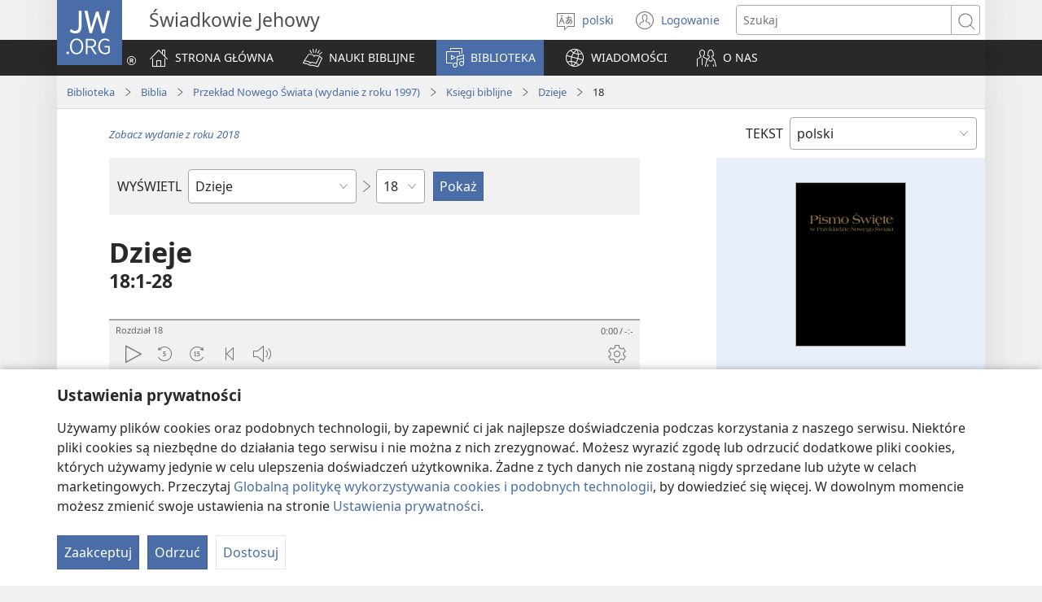

--- FILE ---
content_type: text/html; charset=utf-8
request_url: https://www.jw.org/pl/biblioteka/biblia/bi12/ksi%C4%99gi-biblijne/dzieje/18/
body_size: 63395
content:
<!DOCTYPE html>

<html lang="pl" dir="ltr" xml:lang="pl" prefix="og: http://ogp.me/ns#">

   <head>
      <meta charset="utf-8" />
      <meta http-equiv="X-UA-Compatible" content="IE=edge,chrome=1" />
      <base href="https://www.jw.org/"><!--[if lte IE 6]></base><![endif]-->
      <title>Dzieje 18 | Biblia w internecie | Przekład Nowego Świata (1997)</title>
      <meta http-equiv="Content-type" content="text/html; charset=utf-8" />
<meta name="keywords" content="dzieje 18biblia, biblia w internecie, biblia online, przekład nowego świata, pismo święte, pns, świadkowie jehowy" />
<meta name="description" content="Dzieje&amp;nbsp;18:1-28Czytaj Biblię online lub pobierz ją nieodpłatnie. Pismo Święte w Przekładzie Nowego Świata (1997) zostało wydane przez Świadków Jehowy." />
<link rel="alternate" type="text/html" title="Księgi biblijne" hreflang="pl" href="https://www.jw.org/pl/biblioteka/biblia/bi12/ksi%C4%99gi-biblijne/" />
<link rel="alternate" type="text/html" title="Non liv yo ki nan Bib la" hreflang="ht" href="https://www.jw.org/ht/bibliyotek/bib/bi12/liv-yo/" />
<link rel="alternate" type="text/html" title="성경의 책들" hreflang="ko" href="https://www.jw.org/ko/%EB%9D%BC%EC%9D%B4%EB%B8%8C%EB%9F%AC%EB%A6%AC/%EC%84%B1%EA%B2%BD/bi12/books/" />
<link rel="alternate" type="text/html" title="Buku-Buku dalam Alkitab" hreflang="id" href="https://www.jw.org/id/perpustakaan/alkitab/bi12/buku-buku/" />
<link rel="alternate" type="text/html" title="Libros de la Biblia" hreflang="es" href="https://www.jw.org/es/biblioteca/biblia/bi12/libros/" />
<link rel="alternate" type="text/html" title="Livres de la Bible" hreflang="fr" href="https://www.jw.org/fr/biblioth%C3%A8que/bible/bi12/livres/" />
<link rel="alternate" type="text/html" title="Iincwadi ZeBhayibhile" hreflang="xh" href="https://www.jw.org/xh/ILayibrari/ibhayibhile/bi12/iincwadi/" />
<link rel="alternate" type="text/html" title="Ыйык Китептеги китептер" hreflang="ky" href="https://www.jw.org/ky/%D0%9A%D0%B8%D1%82%D0%B5%D0%BF%D0%BA%D0%B0%D0%BD%D0%B0/%D1%8B%D0%B9%D1%8B%D0%BA-%D0%BA%D0%B8%D1%82%D0%B5%D0%BF/bi12/%D0%BA%D0%B8%D1%82%D0%B5%D0%BF%D1%82%D0%B5%D1%80/" />
<link rel="alternate" type="text/html" title="Biblijske knjige" hreflang="sr-latn" href="https://www.jw.org/sr-latn/biblioteka/sveto-pismo/bi12/knjige/" />
<link rel="alternate" type="text/html" title="Библијске књиге" hreflang="sr-cyrl" href="https://www.jw.org/sr-cyrl/%D0%B1%D0%B8%D0%B1%D0%BB%D0%B8%D0%BE%D1%82%D0%B5%D0%BA%D0%B0/%D1%81%D0%B2%D0%B5%D1%82%D0%BE-%D0%BF%D0%B8%D1%81%D0%BC%D0%BE/bi12/%D0%BA%D1%9A%D0%B8%D0%B3%D0%B5/" />
<link rel="alternate" type="text/html" title="Libuka Tsa Bibele" hreflang="st" href="https://www.jw.org/st/laebrari/bibele/bi12/libuka/" />
<link rel="alternate" type="text/html" title="बाइबलका किताबहरू" hreflang="ne" href="https://www.jw.org/ne/%E0%A4%B2%E0%A4%BE%E0%A4%87%E0%A4%AC%E0%A5%8D%E0%A4%B0%E0%A5%87%E0%A4%B0%E0%A5%80/%E0%A4%AC%E0%A4%BE%E0%A4%87%E0%A4%AC%E0%A4%B2/bi12/%E0%A4%95%E0%A4%BF%E0%A4%A4%E0%A4%BE%E0%A4%AC%E0%A4%B9%E0%A4%B0%E0%A5%82/" />
<link rel="alternate" type="text/html" title="Cărțile Bibliei" hreflang="ro" href="https://www.jw.org/ro/biblioteca/biblia/bi12/carti/" />
<link rel="alternate" type="text/html" title="Bibelns böcker" hreflang="sv" href="https://www.jw.org/sv/bibliotek/bibeln/bi12/b%C3%B6cker/" />
<link rel="alternate" type="text/html" title="Izincwadi ZeBhayibheli" hreflang="zu" href="https://www.jw.org/zu/umtapo/ibhayibheli/bi12/izincwadi/" />
<link rel="alternate" type="text/html" title="Boky ao Amin’ny Baiboly" hreflang="mg" href="https://www.jw.org/mg/zavatra-misy/baiboly/bi12/boky-baiboly/" />
<link rel="alternate" type="text/html" title="Книгите на Библията" hreflang="bg" href="https://www.jw.org/bg/%D0%B1%D0%B8%D0%B1%D0%BB%D0%B8%D0%BE%D1%82%D0%B5%D0%BA%D0%B0/%D0%B1%D0%B8%D0%B1%D0%BB%D0%B8%D0%B8/bi12/%D0%BA%D0%BD%D0%B8%D0%B3%D0%B8/" />
<link rel="alternate" type="text/html" title="Il-kotba tal-Bibbja" hreflang="mt" href="https://www.jw.org/mt/librerija/bibbja/bi12/kotba/" />
<link rel="alternate" type="text/html" title="Ibitabo bya Bibiliya" hreflang="rw" href="https://www.jw.org/rw/isomero/bibiliya/bi12/ibitabo/" />
<link rel="alternate" type="text/html" title="Աստվածաշնչի գրքեր" hreflang="hy" href="https://www.jw.org/hy/%D5%A3%D6%80%D5%A1%D5%A4%D5%A1%D6%80%D5%A1%D5%B6/bible/bi12/%D5%A3%D6%80%D6%84%D5%A5%D6%80/" />
<link rel="alternate" type="text/html" title="Livros da Bíblia" hreflang="pt" href="https://www.jw.org/pt/biblioteca/biblia/bi12/livros/" />
<link rel="alternate" type="text/html" title="聖書の各書" hreflang="ja" href="https://www.jw.org/ja/%E3%83%A9%E3%82%A4%E3%83%96%E3%83%A9%E3%83%AA%E3%83%BC/%E8%81%96%E6%9B%B8/bi12/%E5%90%84%E6%9B%B8/" />
<link rel="alternate" type="text/html" title="圣经经卷" hreflang="cmn-hans" href="https://www.jw.org/cmn-hans/%E5%A4%9A%E5%AA%92%E4%BD%93%E5%9B%BE%E4%B9%A6%E9%A6%86/%E5%9C%A3%E7%BB%8F/bi12/%E5%9C%A3%E7%BB%8F%E7%BB%8F%E5%8D%B7/" />
<link rel="alternate" type="text/html" title="聖經經卷" hreflang="cmn-hant" href="https://www.jw.org/cmn-hant/%E5%A4%9A%E5%AA%92%E9%AB%94%E5%9C%96%E6%9B%B8%E9%A4%A8/%E8%81%96%E7%B6%93/bi12/%E8%81%96%E7%B6%93%E7%B6%93%E5%8D%B7/" />
<link rel="alternate" type="text/html" title="Piibli raamatud" hreflang="et" href="https://www.jw.org/et/raamatukogu/piibel/bi12/raamatud/" />
<link rel="alternate" type="text/html" title="Bibelens bøger" hreflang="da" href="https://www.jw.org/da/bibliotek/bibelen/bi12/b%C3%B8ger/" />
<link rel="alternate" type="text/html" title="Knjige Svetega pisma" hreflang="sl" href="https://www.jw.org/sl/knjiznica/sveto-pismo/bi12/knjige/" />
<link rel="alternate" type="text/html" title="Βιβλία της Αγίας Γραφής" hreflang="el" href="https://www.jw.org/el/%CE%B2%CE%B9%CE%B2%CE%BB%CE%B9%CE%BF%CE%B8%CE%AE%CE%BA%CE%B7/%CE%B1%CE%B3%CE%AF%CE%B1-%CE%B3%CF%81%CE%B1%CF%86%CE%AE/bi12/%CE%B2%CE%B9%CE%B2%CE%BB%CE%AF%CE%B1/" />
<link rel="alternate" type="text/html" title="Mme N̄wed Bible" hreflang="efi" href="https://www.jw.org/efi/se-edonde/bible/bi12/mme-nwed/" />
<link rel="alternate" type="text/html" title="Mabhuku eBhaibheri" hreflang="sn" href="https://www.jw.org/sn/Raibhurari/bhaibheri/bi12/mabhuku/" />
<link rel="alternate" type="text/html" title="ბიბლიის წიგნები" hreflang="ka" href="https://www.jw.org/ka/%E1%83%91%E1%83%98%E1%83%91%E1%83%9A%E1%83%98%E1%83%9D%E1%83%97%E1%83%94%E1%83%99%E1%83%90/%E1%83%91%E1%83%98%E1%83%91%E1%83%9A%E1%83%98%E1%83%90/bi12/%E1%83%AC%E1%83%98%E1%83%92%E1%83%9C%E1%83%94%E1%83%91%E1%83%98/" />
<link rel="alternate" type="text/html" title="Книги Библии" hreflang="ru" href="https://www.jw.org/ru/%D0%B1%D0%B8%D0%B1%D0%BB%D0%B8%D0%BE%D1%82%D0%B5%D0%BA%D0%B0/%D0%B1%D0%B8%D0%B1%D0%BB%D0%B8%D1%8F/bi12/%D0%BA%D0%BD%D0%B8%D0%B3%D0%B8/" />
<link rel="alternate" type="text/html" title="Bijbel buku" hreflang="srn" href="https://www.jw.org/srn/library/bijbel/bi12/buku/" />
<link rel="alternate" type="text/html" title="Библийы чингуытӕ" hreflang="os" href="https://www.jw.org/os/%D0%B1%D0%B8%D0%B1%D0%BB%D0%B8%D0%BE%D1%82%D0%B5%D0%BA%D3%95/%D0%B1%D0%B8%D0%B1%D0%BB%D0%B8/bi12/%D1%87%D0%B8%D0%BD%D0%B3%D1%83%D1%8B%D1%82%D3%95/" />
<link rel="alternate" type="text/html" title="Mga Aklat ng Bibliya" hreflang="tl" href="https://www.jw.org/tl/library/bibliya/bi12/aklat/" />
<link rel="alternate" type="text/html" title="Bibelens bøker" hreflang="no" href="https://www.jw.org/no/bibliotek/bibelen/bi12/boker/" />
<link rel="alternate" type="text/html" title="Bijbelboeken" hreflang="nl" href="https://www.jw.org/nl/bibliotheek/bijbel/bi12/boeken/" />
<link rel="alternate" type="text/html" title="Ibitabu vya Bibiliya" hreflang="run" href="https://www.jw.org/run/ivyasohowe/bibiliya/bi12/ibitabu/" />
<link rel="alternate" type="text/html" title="Biblija" hreflang="hr" href="https://www.jw.org/hr/biblioteka/biblija/bi12/biblija-online/" />
<link rel="alternate" type="text/html" title="Tibuku Ta Bibele" hreflang="ts" href="https://www.jw.org/ts/layiburari/bibele/bi12/tibuku/" />
<link rel="alternate" type="text/html" title="Bibelbücher" hreflang="de" href="https://www.jw.org/de/bibliothek/bibel/bi12/bibelbuecher/" />
<link rel="alternate" type="text/html" title="Ambeti ti Bible" hreflang="sg" href="https://www.jw.org/sg/biblioth%C3%A8que/bible/bi12/ambeti/" />
<link rel="alternate" type="text/html" title="คัมภีร์ไบเบิล" hreflang="th" href="https://www.jw.org/th/%E0%B8%AB%E0%B8%99%E0%B8%B1%E0%B8%87%E0%B8%AA%E0%B8%B7%E0%B8%AD%E0%B9%81%E0%B8%A5%E0%B8%B0%E0%B8%AA%E0%B8%B7%E0%B9%88%E0%B8%AD%E0%B8%95%E0%B9%88%E0%B8%B2%E0%B8%87%E0%B9%86/%E0%B8%84%E0%B8%B1%E0%B8%A1%E0%B8%A0%E0%B8%B5%E0%B8%A3%E0%B9%8C%E0%B9%84%E0%B8%9A%E0%B9%80%E0%B8%9A%E0%B8%B4%E0%B8%A5/bi12/%E0%B9%84%E0%B8%9A%E0%B9%80%E0%B8%9A%E0%B8%B4%E0%B8%A5/" />
<link rel="alternate" type="text/html" title="Raamatun kirjat" hreflang="fi" href="https://www.jw.org/fi/kirjasto/raamattu/bi12/kirjat/" />
<link rel="alternate" type="text/html" title="Bybelboeke" hreflang="af" href="https://www.jw.org/af/biblioteek/bybel/bi12/boeke/" />
<link rel="alternate" type="text/html" title="Bible Mu Nhoma" hreflang="tw" href="https://www.jw.org/tw/nhomakorabea/bible/bi12/nwoma/" />
<link rel="alternate" type="text/html" title="Biblia-gbalẽwo" hreflang="ee" href="https://www.jw.org/ee/agbal%E1%BA%BDwo-kple-nu-bubuwo/bible/bi12/agbal%E1%BA%BDwo/" />
<link rel="alternate" type="text/html" title="Mga Libro sang Biblia" hreflang="hil" href="https://www.jw.org/hil/library/biblia/bi12/libro/" />
<link rel="alternate" type="text/html" title="Libri della Bibbia" hreflang="it" href="https://www.jw.org/it/biblioteca-digitale/bibbia/bi12/libri/" />
<link rel="alternate" type="text/html" title="Books of the Bible" hreflang="en" href="https://www.jw.org/en/library/bible/bi12/books/" />
<link rel="alternate" type="text/html" title="Mabuku a M’Baibulo" hreflang="ny" href="https://www.jw.org/ny/laibulale/baibulo/bi12/mabuku/" />
<link rel="alternate" type="text/html" title="اسفار الكتاب المقدس" hreflang="ar" href="https://www.jw.org/ar/%D8%A7%D9%84%D9%85%D9%83%D8%AA%D8%A8%D8%A9/%D8%A7%D9%84%D9%83%D8%AA%D8%A7%D8%A8-%D8%A7%D9%84%D9%85%D9%82%D8%AF%D8%B3/bi12/%D8%A7%D8%B3%D9%81%D8%A7%D8%B1-%D8%A7%D9%84%D9%83%D8%AA%D8%A7%D8%A8-%D8%A7%D9%84%D9%85%D9%82%D8%AF%D8%B3/" />
<link rel="alternate" type="text/html" title="Amabuuku ya mu Baibolo" hreflang="bem" href="https://www.jw.org/bem/impapulo/baibolo/bi12/amabuuku/" />
<link rel="alternate" type="text/html" title="Vitabu vya Biblia" hreflang="sw" href="https://www.jw.org/sw/maktaba/biblia/bi12/vitabu/" />
<link rel="alternate" type="text/html" title="Dibuka Tsa Baebele" hreflang="tn" href="https://www.jw.org/tn/laeborari/baebele/bi12/dibuka/" />
<link rel="alternate" type="text/html" title="A Biblia könyvei" hreflang="hu" href="https://www.jw.org/hu/konyvtar/biblia/bi12/konyvek/" />
<link rel="alternate" type="text/html" title="Librat e Biblës" hreflang="sq" href="https://www.jw.org/sq/biblioteke/bibla/bi12/libra/" />
<link rel="alternate" type="text/html" title="Mikanda ya Biblia" hreflang="ln" href="https://www.jw.org/ln/Biblioteke/biblia/bi12/mikanda/" />
<link rel="alternate" type="text/html" title="Àwọn Ìwé Bíbélì" hreflang="yo" href="https://www.jw.org/yo/Ohun-T%C3%A1-A-N%C3%AD/bibeli/bi12/awon-%C3%ACw%C3%A9/" />
<link rel="alternate" type="text/html" title="Biblické knihy" hreflang="cs" href="https://www.jw.org/cs/knihovna/bible/bi12/knihy/" />
<link rel="alternate" type="text/html" title="Biblické knihy" hreflang="sk" href="https://www.jw.org/sk/kniznica/biblia/bi12/biblicke-knihy/" />
<link rel="alternate" type="text/html" title="Biblijos knygos" hreflang="lt" href="https://www.jw.org/lt/biblioteka/biblija/bi12/knygos/" />
<link rel="alternate" type="text/html" title="Aha Akwụkwọ Ndị Dị na Baịbụl" hreflang="ig" href="https://www.jw.org/ig/ihe-ndi-anyi-nwere/baibul/bi12/akwukwo/" />
<link rel="alternate" type="text/html" title="Dagiti Libro iti Biblia" hreflang="ilo" href="https://www.jw.org/ilo/libraria/biblia/bi12/libro/" />
<link rel="alternate" type="text/html" title="Müqəddəs Yazılara daxil olan kitablar" hreflang="az" href="https://www.jw.org/az/kitabxana/muqeddes-kitab/bi12/kitablar/" />
<link rel="alternate" type="text/html" title="Мүгәддәс Јазылара дахил олан китаблар" hreflang="az-cyrl" href="https://www.jw.org/az-cyrl/kitabxana/%D0%BC%D2%AF%D0%B3%D3%99%D0%B4%D0%B4%D3%99%D1%81-%D0%BA%D0%B8%D1%82%D0%B0%D0%B1/bi12/%D0%BA%D0%B8%D1%82%D0%B0%D0%B1%D0%BB%D0%B0%D1%80/" />
<link rel="alternate" type="text/html" title="Bībeles grāmatas" hreflang="lv" href="https://www.jw.org/lv/bibliot%C4%93ka/b%C4%ABbele/bi12/gr%C4%81matas/" />
<link rel="alternate" type="text/html" title="Ol Buk Bilong Baibel" hreflang="tpi" href="https://www.jw.org/tpi/laibreri/baibel/bi12/ol-buk/" />
<link rel="alternate" type="text/html" title="Baibel Bukadia" hreflang="ho" href="https://www.jw.org/ho/laibri/baibel/bi12/bukadia/" />
<link rel="alternate" type="text/html" title="መጻሕፍቲ መጽሓፍ ቅዱስ" hreflang="ti" href="https://www.jw.org/ti/%E1%89%A4%E1%89%B0-%E1%88%98%E1%8C%BB%E1%88%95%E1%8D%8D%E1%89%B2/%E1%88%98%E1%8C%BD%E1%88%93%E1%8D%8D-%E1%89%85%E1%8B%B1%E1%88%B5/bi12/%E1%88%98%E1%8C%BB%E1%88%95%E1%8D%8D%E1%89%B2/" />
<link rel="alternate" type="text/html" title="Книги Біблії" hreflang="uk" href="https://www.jw.org/uk/%D0%B1%D1%96%D0%B1%D0%BB%D1%96%D0%BE%D1%82%D0%B5%D0%BA%D0%B0/%D0%B1%D1%96%D0%B1%D0%BB%D1%96%D1%8F/bi12/%D0%BA%D0%BD%D0%B8%D0%B3%D0%B8/" />
<link rel="alternate" type="text/html" title="የመጽሐፍ ቅዱስ መጻሕፍት" hreflang="am" href="https://www.jw.org/am/%E1%88%8B%E1%8B%AD%E1%89%A5%E1%88%A8%E1%88%AA/%E1%88%98%E1%8C%BD%E1%88%90%E1%8D%8D-%E1%89%85%E1%8B%B1%E1%88%B5/bi12/%E1%88%98%E1%8C%BB%E1%88%95%E1%8D%8D%E1%89%B5/" />
<link rel="alternate" type="text/html" title="U libroiloʼob le Bibliaoʼ" hreflang="yua" href="https://www.jw.org/yua/publicacionoob/biblia/bi12/libroob/" />
<link rel="alternate" type="text/html" title="ਬਾਈਬਲ ਦੀਆਂ ਕਿਤਾਬਾਂ" hreflang="pa" href="https://www.jw.org/pa/%E0%A8%B2%E0%A8%BE%E0%A8%87%E0%A8%AC%E0%A9%8D%E0%A8%B0%E0%A9%87%E0%A8%B0%E0%A9%80/%E0%A8%AC%E0%A8%BE%E0%A8%88%E0%A8%AC%E0%A8%B2/bi12/%E0%A8%95%E0%A8%BF%E0%A8%A4%E0%A8%BE%E0%A8%AC%E0%A8%BE%E0%A8%82/" />
<link rel="alternate" type="text/html" title="Изге Язмалар китаплары" hreflang="tt" href="https://www.jw.org/tt/%D0%BA%D0%B8%D1%82%D0%B0%D0%BF%D1%85%D0%B0%D0%BD%D3%99/%D0%B8%D0%B7%D0%B3%D0%B5-%D1%8F%D0%B7%D0%BC%D0%B0%D0%BB%D0%B0%D1%80/bi12/%D0%BA%D0%B8%D1%82%D0%B0%D0%BF%D0%BB%D0%B0%D1%80/" />
<link rel="alternate" type="text/html" title="Книгите од Библијата" hreflang="mk" href="https://www.jw.org/mk/biblioteka/%D0%B1%D0%B8%D0%B1%D0%BB%D0%B8%D1%98%D0%B0/bi12/knigi/" />
<link rel="alternate" type="text/html" title="Kutsal Kitap" hreflang="tr" href="https://www.jw.org/tr/kutuphane/kutsal-kitap/bi12/kitaplar/" />
<link rel="alternate" type="text/html" title="बाइबल की किताबें" hreflang="hi" href="https://www.jw.org/hi/%E0%A4%B2%E0%A4%BE%E0%A4%87%E0%A4%AC%E0%A5%8D%E0%A4%B0%E0%A5%87%E0%A4%B0%E0%A5%80/%E0%A4%AC%E0%A4%BE%E0%A4%87%E0%A4%AC%E0%A4%B2/bi12/%E0%A4%95%E0%A4%BF%E0%A4%A4%E0%A4%BE%E0%A4%AC%E0%A5%87%E0%A4%82/" />
<link rel="alternate" type="text/html" title="Omambo Ombiibeli" hreflang="kj" href="https://www.jw.org/kj/ongulumambo/ombiibeli/bi12/omambo/" />
<link rel="alternate" type="text/html" title="Tincwadzi TeliBhayibheli" hreflang="ss" href="https://www.jw.org/ss/luhla-lwetintfo-letitfolakalako/libhayibheli/bi12/tincwadzi/" />
<link rel="alternate" type="text/html" title="Biibilimi allakkat" hreflang="kl" href="https://www.jw.org/kl/biibililersaarutit/biibili/bi12/allakkat/" />
<link rel="alternate" type="text/html" title="Bækur Biblíunnar" hreflang="is" href="https://www.jw.org/is/b%C3%B3kasafn/biblia/bi12/b%C3%A6kur/" />
<link rel="alternate" type="text/html" title="Bugu Dza Bivhili" hreflang="ve" href="https://www.jw.org/ve/l%CC%ADaiburari/bivhili/bi12/bugu/" />
<link rel="alternate" type="text/html" title="Dipuku tša Beibele" hreflang="nso" href="https://www.jw.org/nso/laeprari/beibele/bi12/dipuku/" />
<link rel="alternate" type="text/html" title="Iincwadi ZeBhayibheli" hreflang="nr" href="https://www.jw.org/nr/ilayibhrari/ibhayibheli/bi12/books/" />
<link rel="alternate" type="text/html" title="Mga Basahon sa Bibliya" hreflang="ceb" href="https://www.jw.org/ceb/librarya/bibliya/bi12/mga-basahon/" />
<link rel="alternate" type="text/html" title="بائبل کی کتابیں" hreflang="ur" href="https://www.jw.org/ur/%D9%84%D8%A7%D8%A6%D8%A8%D8%B1%DB%8C%D8%B1%DB%8C/%D8%A8%D8%A7%D8%A6%D8%A8%D9%84/bi12/%DA%A9%D8%AA%D8%A7%D8%A8%DB%8C%DA%BA/" />
<link rel="alternate" type="text/html" title="බයිබලයේ පොත්" hreflang="si" href="https://www.jw.org/si/%E0%B6%BD%E0%B6%BA%E0%B7%92%E0%B6%B6%E0%B7%8A%E2%80%8D%E0%B6%BB%E0%B6%BB%E0%B7%92/%E0%B6%B6%E0%B6%BA%E0%B7%92%E0%B6%B6%E0%B6%BD%E0%B6%BA/bi12/%E0%B6%B4%E0%B7%9C%E0%B6%AD%E0%B7%8A/" />
<link rel="alternate" type="text/html" title="Tusi o le Tusi Paia" hreflang="sm" href="https://www.jw.org/sm/lomiga-ma-isi-mea/tusi-paia/bi12/tusi/" />
<link rel="alternate" type="text/html" title="ປຶ້ມ​ໃນ​ຄຳພີ​ໄບເບິນ" hreflang="lo" href="https://www.jw.org/lo/%E0%BA%AA%E0%BA%B7%E0%BB%88%E0%BB%81%E0%BA%A5%E0%BA%B0%E0%BA%AA%E0%BA%B4%E0%BB%88%E0%BA%87%E0%BA%9E%E0%BA%B4%E0%BA%A1/%E0%BA%84%E0%BA%B3%E0%BA%9E%E0%BA%B5%E0%BB%84%E0%BA%9A%E0%BB%80%E0%BA%9A%E0%BA%B4%E0%BA%99/bi12/%E0%BA%9B%E0%BA%B6%E0%BB%89%E0%BA%A1/" />
<link rel="alternate" type="text/html" title="iVola ena iVolatabu" hreflang="fj" href="https://www.jw.org/fj/ka-e-vakarautaki/ivolatabu/bi12/ivola/" />
<link rel="alternate" type="text/html" title="သမ္မာကျမ်းစာ ကျမ်းစောင်များ" hreflang="my" href="https://www.jw.org/my/%E1%80%85%E1%80%AC%E1%80%80%E1%80%BC%E1%80%8A%E1%80%B7%E1%80%BA%E1%80%90%E1%80%AD%E1%80%AF%E1%80%80%E1%80%BA/%E1%80%9E%E1%80%99%E1%80%B9%E1%80%99%E1%80%AC%E1%80%80%E1%80%BB%E1%80%99%E1%80%BA%E1%80%B8%E1%80%85%E1%80%AC/bi12/%E1%80%80%E1%80%BB%E1%80%99%E1%80%BA%E1%80%B8%E1%80%85%E1%80%B1%E1%80%AC%E1%80%84%E1%80%BA%E1%80%99%E1%80%BB%E1%80%AC%E1%80%B8/" />
<link rel="alternate" type="text/html" title="Livru sira husi Bíblia" hreflang="tdt" href="https://www.jw.org/tdt/biblioteka/b%C3%ADblia/bi12/livru-sira/" />
<link rel="alternate" type="text/html" title="Pwuhk kan en Paipel" hreflang="pon" href="https://www.jw.org/pon/sawasepen-Paipel-kan/paipel/bi12/pwuhk-kan/" />
<link rel="alternate" type="text/html" title="Mikanda ya mu Bible" hreflang="lu" href="https://www.jw.org/lu/kib%C4%ABko/bible/bi12/mikanda/" />
<link rel="alternate" type="text/html" title="ಬೈಬಲಿನ ಪುಸ್ತಕಗಳು" hreflang="kn" href="https://www.jw.org/kn/%E0%B2%B2%E0%B3%88%E0%B2%AC%E0%B3%8D%E0%B2%B0%E0%B2%B0%E0%B2%BF/%E0%B2%AC%E0%B3%88%E0%B2%AC%E0%B2%B2%E0%B3%8D%E2%80%8C/bi12/%E0%B2%AA%E0%B3%81%E0%B2%B8%E0%B3%8D%E0%B2%A4%E0%B2%95%E0%B2%97%E0%B2%B3%E0%B3%81/" />
<link rel="alternate" type="text/html" title="Tusi o te Tusi Tapu" hreflang="tvl" href="https://www.jw.org/tvl/tusi/tusi-tapu/bi12/tusi/" />
<link rel="alternate" type="text/html" title="လံာ်စီဆှံ" hreflang="ksw" href="https://www.jw.org/ksw/%E1%80%9C%E1%80%B6%E1%80%AC%E1%80%BA%E1%80%9C%E1%80%B2%E1%81%A2%E1%80%BA%E1%80%90%E1%80%96%E1%81%A3%E1%80%BA/%E1%80%9C%E1%80%B6%E1%80%AC%E1%80%BA%E1%80%85%E1%80%AE%E1%80%86%E1%80%BE%E1%80%B6/bi12/%E1%80%9C%E1%80%B6%E1%80%AC%E1%80%BA%E1%80%90%E1%80%96%E1%81%A3%E1%80%BA/" />
<link rel="alternate" type="text/html" title="Мукаддес Язгыларың китаплары" hreflang="tk-cyrl" href="https://www.jw.org/tk-cyrl/%D1%8D%D0%B4%D0%B5%D0%B1%D0%B8%D1%8F%D1%82%D0%BB%D0%B0%D1%80/%D0%BC%D1%83%D0%BA%D0%B0%D0%B4%D0%B4%D0%B5%D1%81-%D1%8F%D0%B7%D0%B3%D1%8B%D0%BB%D0%B0%D1%80/bi12/%D0%BA%D0%B8%D1%82%D0%B0%D0%BF%D0%BB%D0%B0%D1%80/" />
<link rel="alternate" type="text/html" title="Bikaat bi Bibel" hreflang="bas" href="https://www.jw.org/bas/bikaat/bibel/bi12/bikaat/" />
<link rel="alternate" type="text/html" title="Mabhuku o Bhaibheri" hreflang="ndc" href="https://www.jw.org/ndc/bhibhirioteka/bhaibheri/bi12/mabhuku/" />
<link rel="alternate" type="text/html" title="Goar ni Bukku di Bibel" hreflang="bbc" href="https://www.jw.org/bbc/perpustakaan/bibel/bi12/akka-buku/" />
<link rel="alternate" type="text/html" title="Buku-Buku dina Alkitab" hreflang="su" href="https://www.jw.org/su/perpustakaan/alkitab/bi12/buku-buku/" />
<link rel="alternate" type="text/html" title="Owe Biblu Tọn Lẹ" hreflang="guw" href="https://www.jw.org/guw/Wes%E1%BA%B9dot%E1%BA%B9n/biblu/bi12/owe-l%E1%BA%B9/" />
<link rel="alternate" type="text/html" title="Buku-buku Bible" hreflang="ms" href="https://www.jw.org/ms/perpustakaan/bible/bi12/buku/" />
<link rel="alternate" type="text/html" title="Mikanda ya Biblia" hreflang="kg" href="https://www.jw.org/kg/biblioteke/biblia/bi12/mikanda/" />
<link rel="alternate" type="text/html" title="બાઇબલનાં પુસ્તકો" hreflang="gu" href="https://www.jw.org/gu/%E0%AA%B2%E0%AA%BE%E0%AA%87%E0%AA%AC%E0%AB%8D%E0%AA%B0%E0%AB%87%E0%AA%B0%E0%AB%80/%E0%AA%AC%E0%AA%BE%E0%AA%87%E0%AA%AC%E0%AA%B2/bi12/%E0%AA%AA%E0%AB%81%E0%AA%B8%E0%AB%8D%E0%AA%A4%E0%AA%95%E0%AB%8B/" />
<link rel="alternate" type="text/html" title="Sɛb nins sẽn be Biiblã pʋgẽ" hreflang="mos" href="https://www.jw.org/mos/d-s%E1%BA%BDn-yiisi/biible/bi12/S%C9%9Bb/" />
<link rel="alternate" type="text/html" title="Bekalate ya Kalate Zambe" hreflang="bum" href="https://www.jw.org/bum/bekalate/kalate-zambe/bi12/books/" />
<link rel="alternate" type="text/html" title="বাইবেলের বই" hreflang="bn" href="https://www.jw.org/bn/%E0%A6%B2%E0%A6%BE%E0%A6%87%E0%A6%AC%E0%A7%8D%E0%A6%B0%E0%A7%87%E0%A6%B0%E0%A6%BF/%E0%A6%AC%E0%A6%BE%E0%A6%87%E0%A6%AC%E0%A7%87%E0%A6%B2/bi12/%E0%A6%AC%E0%A6%87/" />
<link rel="alternate" type="text/html" title="बायबलमधील पुस्तके" hreflang="mr" href="https://www.jw.org/mr/%E0%A4%B2%E0%A4%BE%E0%A4%AF%E0%A4%AC%E0%A5%8D%E0%A4%B0%E0%A4%B0%E0%A5%80/%E0%A4%AC%E0%A4%BE%E0%A4%AF%E0%A4%AC%E0%A4%B2/bi12/%E0%A4%AA%E0%A5%81%E0%A4%B8%E0%A5%8D%E0%A4%A4%E0%A4%95%E0%A5%87/" />
<link rel="alternate" type="text/html" title="Mabuku gha mu Baibolo" hreflang="tum" href="https://www.jw.org/tum/layibulare/baibolo/bi12/mabuku/" />
<link rel="alternate" type="text/html" title="Bup Mit ba Bup Kudus" hreflang="iba" href="https://www.jw.org/iba/librari/bup-kudus/bi12/bup-mit/" />
<link rel="alternate" type="text/html" title="Ebitabo Ebiri mu Bayibuli" hreflang="lg" href="https://www.jw.org/lg/layibulale/bayibuli/bi12/ebitabo/" />
<link rel="alternate" type="text/html" title="Dipuku tsa Baebele" hreflang="nso-x-spl" href="https://www.jw.org/nso-x-spl/layibhrari/baebele/bi12/dipuku/" />
<link rel="alternate" type="text/html" title="Amatajkuilolmej" hreflang="ncj" href="https://www.jw.org/ncj/biblioteca/biblia/bi12/amatajkuilolmej/" />
<link rel="alternate" type="text/html" title="Booki n te Baibara" hreflang="gil" href="https://www.jw.org/gil/Bwaai-Aika-Kakaongora/baibara/bi12/booki/" />
<link rel="alternate" type="text/html" title="Omambo gOmbiimbeli" hreflang="ng" href="https://www.jw.org/ng/iinima-mbyoka-ya-nyanyangidhwa/ombiimbeli/bi12/omambo/" />
<link rel="alternate" type="text/html" title="బైబిల్లోని పుస్తకాలు" hreflang="te" href="https://www.jw.org/te/%E0%B0%B2%E0%B1%88%E0%B0%AC%E0%B1%8D%E0%B0%B0%E0%B0%B0%E0%B1%80/%E0%B0%AC%E0%B1%88%E0%B0%AC%E0%B0%BF%E0%B0%B2%E0%B1%81/bi12/%E0%B0%AA%E0%B1%81%E0%B0%B8%E0%B1%8D%E0%B0%A4%E0%B0%95%E0%B0%BE%E0%B0%B2%E0%B1%81/" />
<link rel="alternate" type="text/html" title="Amabhuku eBhayibhili" hreflang="nd" href="https://www.jw.org/nd/izinto-ezikhona/ibhayibhili/bi12/books/" />
<link rel="alternate" type="text/html" title="Библийн номууд" hreflang="mn" href="https://www.jw.org/mn/%D0%BD%D0%BE%D0%BC%D1%8B%D0%BD-%D1%81%D0%B0%D0%BD/%D0%B1%D0%B8%D0%B1%D0%BB%D0%B8/bi12/%D0%BD%D0%BE%D0%BC%D1%83%D1%83%D0%B4/" />
<link rel="alternate" type="text/html" title="Kitaabota Kitaaba Qulqulluu" hreflang="om" href="https://www.jw.org/om/laayibrarii/kitaaba-qulqulluu/bi12/kitaabota/" />
<link rel="alternate" type="text/html" title="Buk dɛn na di Baybul" hreflang="kri" href="https://www.jw.org/kri/laybri/baybul/bi12/buk-d%C9%9Bn/" />
<link rel="alternate" type="text/html" title="Mga Libro han Biblia" hreflang="war" href="https://www.jw.org/war/librarya/biblia/bi12/libro/" />
<link rel="alternate" type="text/html" title="Mabuku ga m’Baibulo" hreflang="yao" href="https://www.jw.org/yao/mabuku/bible/bi12/mabuku/" />
<link rel="alternate" type="text/html" title="Mabuku Aa Muli Baibo" hreflang="mgr" href="https://www.jw.org/mgr/laibulale/baibo/bi12/mabuku/" />
<link rel="alternate" type="text/html" title="Mabuku ma Bibilia" hreflang="ki" href="https://www.jw.org/ki/library/bibilia/bi12/mabuku/" />
<link rel="alternate" type="text/html" title="Mikanda ya mu Bible" hreflang="lua" href="https://www.jw.org/lua/tshitekelu-tshia-mikanda/bible/bi12/mikanda/" />
<link rel="alternate" type="text/html" title="Buge Manie Muma" hreflang="luo" href="https://www.jw.org/luo/laibrari/muma/bi12/buge/" />
<link rel="alternate" type="text/html" title="Biblia Mli Woji" hreflang="gaa" href="https://www.jw.org/gaa/woji-k%C9%9B-nibii/biblia/bi12/woji/" />
<link rel="alternate" type="text/html" title="Wěma Biblu tɔn lɛ́" hreflang="fon" href="https://www.jw.org/fon/nus%C9%9Bxwet%C9%9Bn/biblu/bi12/wema-biblu-t%C9%94n-l%C9%9B/" />
<link rel="alternate" type="text/html" title="Mabuku Ya Bibele" hreflang="rng" href="https://www.jw.org/rng/bibliyoteka/bibele/bi12/mabuku/" />
<link rel="alternate" type="text/html" title="Buki di Beibel" hreflang="pap" href="https://www.jw.org/pap/biblioteka/beibel/bi12/bukinan/" />
<link rel="alternate" type="text/html" title="Saray Libro ed Biblia" hreflang="pag" href="https://www.jw.org/pag/librarya/biblia/bi12/libro/" />
<link rel="alternate" type="text/html" title="Bibl taa takayɩsɩ" hreflang="kbp" href="https://www.jw.org/kbp/t%C9%94m-susuu-wondu/bibl/bi12/takay%C9%A9s%C9%A9/" />
<link rel="alternate" type="text/html" title="Tej Phau Ntawv Me Hauv Phau Vajlugkub" hreflang="hmn" href="https://www.jw.org/hmn/peb-tej-ntaub-ntawv/vajlugkub/bi12/tej-phau-ntawv-me/" />
<link rel="alternate" type="text/html" title="Bok ko ilo Baibõl̦" hreflang="mh" href="https://www.jw.org/mh/laibrare/baib%C3%B5l%CC%A6/bi12/bok/" />
<link rel="alternate" type="text/html" title="Livros da Bíblia" hreflang="pt-pt" href="https://www.jw.org/pt-pt/biblioteca/biblia/bi12/livros/" />
<link rel="alternate" type="text/html" title="Nkanda mia Bibila" hreflang="kwy" href="https://www.jw.org/kwy/lundilu/bibila/bi12/nkanda/" />
<link rel="alternate" type="text/html" title="Mabbuku Aamu Bbaibbele" hreflang="toi" href="https://www.jw.org/toi/laibbulali/bbaibbele/bi12/mabbuku/" />
<link rel="alternate" type="text/html" title="聖經經卷" hreflang="yue-hant" href="https://www.jw.org/yue-hant/%E5%A4%9A%E5%AA%92%E9%AB%94%E5%9C%96%E6%9B%B8%E9%A4%A8/%E8%81%96%E7%B6%93/bi12/%E8%81%96%E7%B6%93%E7%B6%93%E5%8D%B7/" />
<link rel="alternate" type="text/html" title="Alivulu Embimbiliya" hreflang="umb" href="https://www.jw.org/umb/ociseleko-calivulu/embimbiliya/bi12/alivulu/" />
<link rel="alternate" type="text/html" title="圣经经卷" hreflang="yue-hans" href="https://www.jw.org/yue-hans/%E5%A4%9A%E5%AA%92%E4%BD%93%E5%9B%BE%E4%B9%A6%E9%A6%86/%E5%9C%A3%E7%BB%8F/bi12/%E5%9C%A3%E7%BB%8F%E7%BB%8F%E5%8D%B7/" />
<link rel="alternate" type="text/html" title="Baebolo Mbuluku" hreflang="nzi" href="https://www.jw.org/nzi/niny%C9%9Bneziel%C9%9Bleka/baebolo/bi12/mbuluku/" />
<link rel="alternate" type="text/html" title="Te ʼu Tohi ʼo Te Tohi-Tapu" hreflang="wls" href="https://www.jw.org/wls/te-%CA%BCu-tohi-ne%CA%BCe-filifili/tohi-tapu/bi12/books/" />
<link rel="alternate" type="text/html" title="Libuka za Mwa Bibele" hreflang="loz" href="https://www.jw.org/loz/sifalana/bibele/bi12/libuka/" />
<link rel="alternate" type="text/html" title="Ol Buk Blong Baebol" hreflang="bi" href="https://www.jw.org/bi/laebri/baebol/bi12/ol-buk/" />
<link rel="alternate" type="text/html" title="Mabuku nga mu Bayibolu" hreflang="tog" href="https://www.jw.org/tog/layibulare/bayibolu/bi12/mabuku/" />
<link rel="alternate" type="text/html" title="Biblu’n nun fluwa mun" hreflang="bci" href="https://www.jw.org/bci/fluwa-mun/biblu/bi12/fluwa-mun/" />
<link rel="alternate" type="text/html" title="Ityakeda i Bibilo" hreflang="tiv" href="https://www.jw.org/tiv/labrari/bibilo/bi12/Ityakeda/" />
<link rel="alternate" type="text/html" title="Madivulu a Bibidya" hreflang="kmb" href="https://www.jw.org/kmb/kididi-kyamadivulu/bibidya/bi12/madivulu/" />
<link rel="alternate" type="text/html" title="biblena pustako" hreflang="gu-latn" href="https://www.jw.org/gu-latn/library/bible/bi12/pustako/" />

      <meta name="google" content="notranslate" />
      <link rel="shortcut icon" href="/favicon.ico" />
      <link rel="apple-touch-icon-precomposed" sizes="144x144" href="https://assetsnffrgf-a.akamaihd.net/assets/ct/058cc5b523/images/icon_homeButton.png" />
      <link rel="icon" href="https://assetsnffrgf-a.akamaihd.net/assets/ct/058cc5b523/images/icon_favicon.gif" />
      
         <link rel="canonical" href="https://www.jw.org/pl/biblioteka/biblia/biblia-wydanie-do-studium/ksiegi/dzieje/18/" />
      

      <meta name="viewport" content="width=device-width, initial-scale=1.0" />

      
      
         <meta name="format-detection" content="telephone=no" />
      

      
         <meta name="robots" content="max-image-preview:large" />
      

      
      <meta name="application-name" content="JW.ORG" />
      <meta name="msapplication-TileColor" content="#ffffff" />
      <meta name="msapplication-square70x70logo" content="https://assetsnffrgf-a.akamaihd.net/assets/ct/058cc5b523/images/tile_squareSmall.png" />
      <meta name="msapplication-square150x150logo" content="https://assetsnffrgf-a.akamaihd.net/assets/ct/058cc5b523/images/tile_squareMedium.png" />
      <meta name="msapplication-wide310x150logo" content="https://assetsnffrgf-a.akamaihd.net/assets/ct/058cc5b523/images/tile_landscape.png" />
      <meta name="msapplication-square310x310logo" content="https://assetsnffrgf-a.akamaihd.net/assets/ct/058cc5b523/images/tile_squareLarge.png" />
      
      
         <meta property="og:image" content="https://assetsnffrgf-a.akamaihd.net/assets/m/1011208/univ/wpub/1011208_univ_lsr_lg.jpg" />
         <meta property="og:image:width" content="1200" />
         <meta property="og:image:height" content="600" />
      
      <meta property="og:title" content="Dzieje 18 | Biblia w internecie | Przekład Nowego Świata (1997)" />
      <meta property="og:url" content="https://www.jw.org/pl/biblioteka/biblia/bi12/ksi%C4%99gi-biblijne/" />
      <meta property="og:site_name" content="JW.ORG"/>
      <meta property="og:description" content="Dzieje&amp;nbsp;18:1-28Czytaj Biblię online lub pobierz ją nieodpłatnie. Pismo Święte w Przekładzie Nowego Świata (1997) zostało wydane przez Świadków Jehowy."/>
      <meta property="og:type" content="article" />

      <script type="text/javascript" src="/pl/i18n.js?v=2552828400"></script>
   <link rel="stylesheet" type="text/css" href="https://b.jw-cdn.org/code/media-player/v3.2.1/css/media-player.css" />
<link rel="stylesheet" type="text/css" href="https://assetsnffrgf-a.akamaihd.net/assets/ct/058cc5b523/collector.css" />
</head>

   <body id="mid1011452" lang="pl" dir="ltr" xml:lang="pl" data-insight-context-id="bc-44018_bi12" class="noJS publications pub-ijw dir-ltr ml-P ms-ROMAN docId-1011452 docClass-130 BibleReadingPage reading">
      
<script type="text/javascript">
   document.body.className = document.body.className.replace(/\bnoJS\b/, 'yesJS');
</script>

      
<script type="text/javascript">
   var theme;

   try {
      function canUseFunctionalCookies() {
         return (document.cookie || '').indexOf('cookieConsent-FUNCTIONAL=true') !== -1;
      }

      theme = canUseFunctionalCookies() ? localStorage.getItem('userPref-appearance') : undefined;

      if (typeof theme === 'string') {
         theme = JSON.parse(theme);
      }

      if (theme === 'dark' || theme === 'light') {
         document.body.classList.add('cc-theme--' + theme);
         document.body.classList.add('mediaPlayer-theme--' + theme);
      }
   } catch(e) {}
</script>

      <div id="screenReaderNavLinkTop">
   <p class="noPrint">
      <button class="primaryButton jsSkipLink jsSkipToContentLink">
         <span class="buttonText">Przejdź do zawartości</span>
      </button>
   </p>
   
      
         
            <p class="noPrint">
               <button class="primaryButton jsSkipLink jsSkipToTOCLink">
                  <span class="buttonText">Przejdź do spisu treści</span>
               </button>
            </p>
         
      
   
</div>

      <div id="pageConfig"
   data-content_lang="pl"
   data-content_lang_direction="ltr"
   data-content_lang_script="ROMAN"
   data-wt_lang="P"
   data-is_sign_language=""
   data-menu_default_collapsed="true"
   data-base_path="/"
   data-assets_base_url="https://assetsnffrgf-a.akamaihd.net/assets/ct/058cc5b523"
   data-finder_base_link="https://www.jw.org/finder?"
   data-open_base_link="https://www.jw.org/open?"
   data-pubmedia_url="https://b.jw-cdn.org/apis/pub-media/GETPUBMEDIALINKS"
   data-wol_link_api_url="https://b.jw-cdn.org/apis/wol-link"
   data-page_id="mid1011452"
   data-body_classes="publications pub-ijw dir-ltr ml-P ms-ROMAN docId-1011452 docClass-130 BibleReadingPage reading"
   data-jwt_location="https://b.jw-cdn.org/tokens/jworg.jwt"
   data-mediator_url="https://b.jw-cdn.org/apis/mediator"
   data-insight_events_url="https://b.jw-cdn.org/apis/insight/events"
   data-i18n_api_url="https://b.jw-cdn.org/apis/i18n"
   data-language_api="/pl/languages"
   
      
         
            data-bible_html_api="/pl/biblioteka/biblia/biblia-wydanie-do-studium/ksiegi/json/html/"
         
            data-bible_data_api="/pl/biblioteka/biblia/biblia-wydanie-do-studium/ksiegi/json/data/"
         
            data-bible_multimedia_api="/pl/biblioteka/biblia/biblia-wydanie-do-studium/ksiegi/json/multimedia/"
         
            data-bible_translations_api="/pl/biblioteka/biblia/biblia-wydanie-do-studium/ksiegi/json/translations/"
         
            data-bible_translations-html_api="/pl/biblioteka/biblia/biblia-wydanie-do-studium/ksiegi/json/translations-html/"
         
         data-preferred_bible="nwtsty"
         data-preferred_bible_available_verses="1001001-66022021"
         
            data-bible_audio_data_api="https://b.jw-cdn.org/apis/pub-media/GETPUBMEDIALINKS?booknum=44&amp;output=json&amp;pub=nwtsty&amp;fileformat=MP3&amp;alllangs=0&amp;track=18&amp;langwritten=P&amp;txtCMSLang=P"
         

         
            data-bible_html_api_nwtsty="/pl/biblioteka/biblia/biblia-wydanie-do-studium/ksiegi/json/html/"
         
            data-bible_data_api_nwtsty="/pl/biblioteka/biblia/biblia-wydanie-do-studium/ksiegi/json/data/"
         
            data-bible_multimedia_api_nwtsty="/pl/biblioteka/biblia/biblia-wydanie-do-studium/ksiegi/json/multimedia/"
         
            data-bible_translations_api_nwtsty="/pl/biblioteka/biblia/biblia-wydanie-do-studium/ksiegi/json/translations/"
         
            data-bible_translations-html_api_nwtsty="/pl/biblioteka/biblia/biblia-wydanie-do-studium/ksiegi/json/translations-html/"
         
            data-bible_html_api_nwt="/pl/biblioteka/biblia/nwt/ksiegi-biblijne/json/html/"
         
            data-bible_data_api_nwt="/pl/biblioteka/biblia/nwt/ksiegi-biblijne/json/data/"
         
            data-bible_multimedia_api_nwt="/pl/biblioteka/biblia/nwt/ksiegi-biblijne/json/multimedia/"
         
            data-bible_translations_api_nwt="/pl/biblioteka/biblia/nwt/ksiegi-biblijne/json/translations/"
         
            data-bible_translations-html_api_nwt="/pl/biblioteka/biblia/nwt/ksiegi-biblijne/json/translations-html/"
         
            data-bible_html_api_bi12="/pl/biblioteka/biblia/bi12/ksi%C4%99gi-biblijne/json/html/"
         
            data-bible_data_api_bi12="/pl/biblioteka/biblia/bi12/ksi%C4%99gi-biblijne/json/data/"
         
            data-bible_multimedia_api_bi12="/pl/biblioteka/biblia/bi12/ksi%C4%99gi-biblijne/json/multimedia/"
         
            data-bible_translations_api_bi12="/pl/biblioteka/biblia/bi12/ksi%C4%99gi-biblijne/json/translations/"
         
            data-bible_translations-html_api_bi12="/pl/biblioteka/biblia/bi12/ksi%C4%99gi-biblijne/json/translations-html/"
         

         

         data-bible_editions_api="/pl/biblioteka/biblia/json/"
      
   
   

   
   style="display:none;"></div>

      
   



      
         


<div id="mobileNavTopBar">
   <header class="cms-clearfix">
      
         
         <a href="/pl/" class="mobileLogo" title="Go to the JW.ORG home page">
            <span class="srText">JW.ORG</span>
         </a>
      

      
      <div class="navBarControls">
         
         <button type="button" id="mobileLangOpen" class="navBarButton mobileLang" aria-expanded="false">
            <span class="navBarButton-icon" aria-hidden="true">
               <i class="jwf-jw-icons-external jwi-language"></i>
            </span>
            <span class="navBarButton-text srText">Wybór języka</span>
         </button>
         <div id="mobileLang" class="cms-clearfix rightPanel loading">
         </div>
         <div id="mobileLangShelf" class="rightPanel loading">
            <button type="button" id="mobileLangClose" class="closePanel" aria-labelledby="mobileLangOpen mobileLangClose">
               <span class="closePanel-text srText">ZAMKNIJ</span>
               <span class="closePanel-icon" aria-hidden="true">
                  <i class="jwf-jw-icons-external jwi-x"></i>
               </span>
            </button>
         </div>

         
         <a href='https://hub.jw.org/home/pl' class="srText" target='_blank' rel='noreferrer noopener'>
            Logowanie
            (opens new window)
         </a>

         
         
            
               
               <div role="search">
                  <a href="/pl/szukaj/" class="navBarButton mobileSearch">
                     <span class="navBarButton-icon" aria-hidden="true">
                        <i class="jwf-jw-icons-external jwi-magnifying-glass"></i>
                     </span>
                     <span class="navBarButton-text srText">Szukaj na JW.ORG</span>
                  </a>
               </div>
            
         

         
         <nav role="navigation" aria-label="Primary">
            <button type="button" id="mobileNavOpen" class="navBarButton mobileMenu" aria-expanded="false">
               <span class="navBarButton-icon" aria-hidden="true">
                  <i class="jwf-jw-icons-external jwi-menu"></i>
               </span>
               <span class="navBarButton-text srText">POKAŻ MENU</span>
            </button>
            <div id="mobileNav" class="cms-clearfix rightPanel publications pub-ijw dir-ltr ml-P ms-ROMAN docId-1011452 docClass-130 BibleReadingPage reading">
               
               
                  <div class="mobileNavLink lvl1 link pub-ijw dir-ltr ml-P ms-ROMAN docId-1011200 docClass-130 HomePage">
                     <a class="siteSectionTitle navTitleWrapper cms-clearfix" href="/pl/">
                        <span class="jwIcon mid1011200" aria-hidden="true"></span>
                        <span class="navTitle">
                           STRONA GŁÓWNA
                        </span>
                     </a>
                  </div>
               

               
               
               
                  
                  
                     
                     
                  
                     
                     
                        <div class="mobileNavLink lvl1 link bibleTeachings pub-ijw dir-ltr ml-P ms-ROMAN docId-1011201 docClass-130 BibleTeachings">
   <a class="siteSectionTitle navTitleWrapper" href="/pl/nauki-biblijne/">
      <span class="jwIcon mid1011201" aria-hidden="true"></span>
      <span class="navTitle" id="navTitle1011201">
         NAUKI BIBLIJNE
      </span>
   </a>
   
      <button type="button" id="navTitleExpand1011201" class="secondaryButton expandButton jsExpandNav "
         aria-expanded="false"
         aria-labelledby="navTitle1011201 navTitleExpand1011201">
         <span class="expandButton-border">
            <span class="expandButton-icon buttonIcon" aria-hidden="true">
               <i class="jwf-jw-icons-external jwi-chevron-down"></i>
            </span>
            <span class="srText">Show more</span>
         </span>
      </button>
   
</div>



   <div class="jsCollapsableBlock" role="list">
      
         
         
         
         <div class="mobileNavLink lvl2 link bibleTeachings pub-ijw dir-ltr ml-P ms-ROMAN docId-1011202 docClass-130 CollectionIndexPage" role="listitem">
            <a class="siteSectionTitle navTitleWrapper" href="/pl/nauki-biblijne/pytania/">
               <span class="jwIcon mid1011202" aria-hidden="true"></span>
               <span class="navTitle">
                  Odpowiedzi na pytania biblijne
               </span>
            </a>
         </div>
      
         
         
         
         <div class="mobileNavLink lvl2 link bibleTeachings pub-ijw dir-ltr ml-P ms-ROMAN docId-1011703 docClass-130 SimpleCollectionPage" role="listitem">
            <a class="siteSectionTitle navTitleWrapper" href="/pl/nauki-biblijne/wersety-biblijne/">
               <span class="jwIcon mid1011703" aria-hidden="true"></span>
               <span class="navTitle">
                  Objaśnienia wersetów biblijnych
               </span>
            </a>
         </div>
      
         
         
         
         <div class="mobileNavLink lvl2 link bibleTeachings pub-ijw dir-ltr ml-P ms-ROMAN docId-1011722 docClass-130 ArticleOnlyLandingPage" role="listitem">
            <a class="siteSectionTitle navTitleWrapper" href="/pl/nauki-biblijne/kurs-biblijny-z-nauczycielem/">
               <span class="jwIcon mid1011722" aria-hidden="true"></span>
               <span class="navTitle">
                  Kurs biblijny
               </span>
            </a>
         </div>
      
         
         
         
         <div class="mobileNavLink lvl2 link bibleTeachings pub-ijw dir-ltr ml-P ms-ROMAN docId-1011539 docClass-130 BibleStudyToolsV2" role="listitem">
            <a class="siteSectionTitle navTitleWrapper" href="/pl/nauki-biblijne/pomoce-do-studium-biblii/">
               <span class="jwIcon mid1011539" aria-hidden="true"></span>
               <span class="navTitle">
                  Pomoce do studium Biblii
               </span>
            </a>
         </div>
      
         
         
         
         <div class="mobileNavLink lvl2 link bibleTeachings pub-ijw dir-ltr ml-P ms-ROMAN docId-1011556 docClass-130 CollectionIndexPage" role="listitem">
            <a class="siteSectionTitle navTitleWrapper" href="/pl/nauki-biblijne/spokoj-szczescie/">
               <span class="jwIcon mid1011556" aria-hidden="true"></span>
               <span class="navTitle">
                  Spokój i szczęście
               </span>
            </a>
         </div>
      
         
         
         
         <div class="mobileNavLink lvl2 link bibleTeachings pub-ijw dir-ltr ml-P ms-ROMAN docId-1011205 docClass-130 CollectionIndexPage" role="listitem">
            <a class="siteSectionTitle navTitleWrapper" href="/pl/nauki-biblijne/rodzina/">
               <span class="jwIcon mid1011205" aria-hidden="true"></span>
               <span class="navTitle">
                  Małżeństwo i rodzina
               </span>
            </a>
         </div>
      
         
         
         
         <div class="mobileNavLink lvl2 link bibleTeachings pub-ijw dir-ltr ml-P ms-ROMAN docId-1011206 docClass-130 CollectionIndexPage" role="listitem">
            <a class="siteSectionTitle navTitleWrapper" href="/pl/nauki-biblijne/mlodziez/">
               <span class="jwIcon mid1011206" aria-hidden="true"></span>
               <span class="navTitle">
                  Młodzież
               </span>
            </a>
         </div>
      
         
         
         
         <div class="mobileNavLink lvl2 link bibleTeachings pub-ijw dir-ltr ml-P ms-ROMAN docId-1011204 docClass-130 ChildrenLandingPage" role="listitem">
            <a class="siteSectionTitle navTitleWrapper" href="/pl/nauki-biblijne/dzieci/">
               <span class="jwIcon mid1011204" aria-hidden="true"></span>
               <span class="navTitle">
                  Dzieci
               </span>
            </a>
         </div>
      
         
         
         
         <div class="mobileNavLink lvl2 link bibleTeachings pub-ijw dir-ltr ml-P ms-ROMAN docId-1011580 docClass-130 CollectionIndexPage" role="listitem">
            <a class="siteSectionTitle navTitleWrapper" href="/pl/nauki-biblijne/wiara-w-boga/">
               <span class="jwIcon mid1011580" aria-hidden="true"></span>
               <span class="navTitle">
                  Wiara w Boga
               </span>
            </a>
         </div>
      
         
         
         
         <div class="mobileNavLink lvl2 link bibleTeachings pub-ijw dir-ltr ml-P ms-ROMAN docId-1011552 docClass-130 CollectionIndexPage" role="listitem">
            <a class="siteSectionTitle navTitleWrapper" href="/pl/nauki-biblijne/nauka/">
               <span class="jwIcon mid1011552" aria-hidden="true"></span>
               <span class="navTitle">
                  Nauka i Biblia
               </span>
            </a>
         </div>
      
         
         
         
         <div class="mobileNavLink lvl2 link bibleTeachings pub-ijw dir-ltr ml-P ms-ROMAN docId-1011569 docClass-130 CollectionIndexPage" role="listitem">
            <a class="siteSectionTitle navTitleWrapper" href="/pl/nauki-biblijne/historia/">
               <span class="jwIcon mid1011569" aria-hidden="true"></span>
               <span class="navTitle">
                  Historia i Biblia
               </span>
            </a>
         </div>
      
      
      
   </div>


                     
                  
                     
                     
                        <div class="mobileNavLink lvl1 section publications pub-ijw dir-ltr ml-P ms-ROMAN docId-1011207 docClass-130 FeaturedPublications">
   <a class="siteSectionTitle navTitleWrapper" href="/pl/biblioteka/">
      <span class="jwIcon mid1011207" aria-hidden="true"></span>
      <span class="navTitle" id="navTitle1011207">
         BIBLIOTEKA
      </span>
   </a>
   
      <button type="button" id="navTitleExpand1011207" class="secondaryButton expandButton jsExpandNav jsPreExpand"
         aria-expanded="false"
         aria-labelledby="navTitle1011207 navTitleExpand1011207">
         <span class="expandButton-border">
            <span class="expandButton-icon buttonIcon" aria-hidden="true">
               <i class="jwf-jw-icons-external jwi-chevron-down"></i>
            </span>
            <span class="srText">Show more</span>
         </span>
      </button>
   
</div>



   <div class="jsCollapsableBlock" role="list">
      
         
         
         
         <div class="mobileNavLink lvl2 section publications pub-ijw dir-ltr ml-P ms-ROMAN docId-1011208 docClass-130 BibleLandingPage" role="listitem">
            <a class="siteSectionTitle navTitleWrapper" href="/pl/biblioteka/biblia/">
               <span class="jwIcon mid1011208" aria-hidden="true"></span>
               <span class="navTitle">
                  Biblia
               </span>
            </a>
         </div>
      
         
         
         
         <div class="mobileNavLink lvl2 link publications pub-ijw dir-ltr ml-P ms-ROMAN docId-1011210 docClass-130 PublicationsDefaultLandingPage" role="listitem">
            <a class="siteSectionTitle navTitleWrapper" href="/pl/biblioteka/ksi%C4%85%C5%BCki/">
               <span class="jwIcon mid1011210" aria-hidden="true"></span>
               <span class="navTitle">
                  Książki
               </span>
            </a>
         </div>
      
         
         
         
         <div class="mobileNavLink lvl2 link publications pub-ijw dir-ltr ml-P ms-ROMAN docId-1011756 docClass-130 PublicationsDefaultLandingPage" role="listitem">
            <a class="siteSectionTitle navTitleWrapper" href="/pl/biblioteka/brochures/">
               <span class="jwIcon mid1011756" aria-hidden="true"></span>
               <span class="navTitle">
                  Broszury
               </span>
            </a>
         </div>
      
         
         
         
         <div class="mobileNavLink lvl2 link publications pub-ijw dir-ltr ml-P ms-ROMAN docId-1011759 docClass-130 PublicationsDefaultLandingPage" role="listitem">
            <a class="siteSectionTitle navTitleWrapper" href="/pl/biblioteka/traktaty/">
               <span class="jwIcon mid1011759" aria-hidden="true"></span>
               <span class="navTitle">
                  Traktaty i zaproszenia
               </span>
            </a>
         </div>
      
         
         
         
         <div class="mobileNavLink lvl2 link publications pub-ijw dir-ltr ml-P ms-ROMAN docId-1011678 docClass-130 ArticleSeries" role="listitem">
            <a class="siteSectionTitle navTitleWrapper" href="/pl/biblioteka/serie/">
               <span class="jwIcon mid1011678" aria-hidden="true"></span>
               <span class="navTitle">
                  Serie artykułów
               </span>
            </a>
         </div>
      
         
         
         
         <div class="mobileNavLink lvl2 link publications pub-ijw dir-ltr ml-P ms-ROMAN docId-1011209 docClass-130 PublicationsMagazinesLandingPage" role="listitem">
            <a class="siteSectionTitle navTitleWrapper" href="/pl/biblioteka/czasopisma/">
               <span class="jwIcon mid1011209" aria-hidden="true"></span>
               <span class="navTitle">
                  Czasopisma
               </span>
            </a>
         </div>
      
         
         
         
         <div class="mobileNavLink lvl2 link publications pub-ijw dir-ltr ml-P ms-ROMAN docId-1011529 docClass-130 PublicationsMWBLandingPage" role="listitem">
            <a class="siteSectionTitle navTitleWrapper" href="/pl/biblioteka/program-zebra%C5%84-%C5%9Bwiadk%C3%B3w-jehowy/">
               <span class="jwIcon mid1011529" aria-hidden="true"></span>
               <span class="navTitle">
                  Życie i służba
               </span>
            </a>
         </div>
      
         
         
         
         <div class="mobileNavLink lvl2 link publications excludeSecondLevelNavFromFooter pub-ijw dir-ltr ml-P ms-ROMAN docId-1013413 docClass-130 PublicationsKMLandingPage" role="listitem">
            <a class="siteSectionTitle navTitleWrapper" href="/pl/biblioteka/s%C5%82u%C5%BCba-kr%C3%B3lestwa/">
               <span class="jwIcon mid1013413" aria-hidden="true"></span>
               <span class="navTitle">
                  Nasza Służba Królestwa
               </span>
            </a>
         </div>
      
         
         
         
         <div class="mobileNavLink lvl2 link publications pub-ijw dir-ltr ml-P ms-ROMAN docId-1011758 docClass-130 PublicationsDefaultLandingPage" role="listitem">
            <a class="siteSectionTitle navTitleWrapper" href="/pl/biblioteka/programy/">
               <span class="jwIcon mid1011758" aria-hidden="true"></span>
               <span class="navTitle">
                  Programy
               </span>
            </a>
         </div>
      
         
         
         
         <div class="mobileNavLink lvl2 link publications pub-ijw dir-ltr ml-P ms-ROMAN docId-1011757 docClass-130 PublicationsDefaultLandingPage" role="listitem">
            <a class="siteSectionTitle navTitleWrapper" href="/pl/biblioteka/skorowidze/">
               <span class="jwIcon mid1011757" aria-hidden="true"></span>
               <span class="navTitle">
                  Skorowidze
               </span>
            </a>
         </div>
      
         
         
         
         <div class="mobileNavLink lvl2 link publications pub-ijw dir-ltr ml-P ms-ROMAN docId-1011752 docClass-130 PublicationsDefaultLandingPage" role="listitem">
            <a class="siteSectionTitle navTitleWrapper" href="/pl/biblioteka/wskaz%C3%B3wki/">
               <span class="jwIcon mid1011752" aria-hidden="true"></span>
               <span class="navTitle">
                  Wskazówki
               </span>
            </a>
         </div>
      
         
         
         
            <div class="mobileNavLink jsVODStudioLink lvl2 publications pub-ijw dir-ltr ml-P ms-ROMAN docId-1011214 docClass-130 VideosPage" role="listitem">
               <a href="/pl/biblioteka/materia%C5%82y-wideo/#pl/categories/VODStudio" class="navTitleWrapper">
                  <span class="navTitleIcon" aria-hidden="true">
                     <i class="jwf-jw-icons-external jwi-jw-square"></i>
                  </span>
                  <span class="navTitle">
                     JW Broadcasting<sup>®</sup>
                  </span>
               </a>
            </div>
         
         <div class="mobileNavLink lvl2 link publications pub-ijw dir-ltr ml-P ms-ROMAN docId-1011214 docClass-130 VideosPage" role="listitem">
            <a class="siteSectionTitle navTitleWrapper" href="/pl/biblioteka/materia%C5%82y-wideo/">
               <span class="jwIcon mid1011214" aria-hidden="true"></span>
               <span class="navTitle">
                  Materiały wideo
               </span>
            </a>
         </div>
      
         
         
         
         <div class="mobileNavLink lvl2 link publications pub-ijw dir-ltr ml-P ms-ROMAN docId-1011211 docClass-130 MusicLandingPage" role="listitem">
            <a class="siteSectionTitle navTitleWrapper" href="/pl/biblioteka/muzyka-pie%C5%9Bni/">
               <span class="jwIcon mid1011211" aria-hidden="true"></span>
               <span class="navTitle">
                  Muzyka
               </span>
            </a>
         </div>
      
         
         
         
         <div class="mobileNavLink lvl2 link publications pub-ijw dir-ltr ml-P ms-ROMAN docId-1011212 docClass-130 PublicationsDefaultLandingPage" role="listitem">
            <a class="siteSectionTitle navTitleWrapper" href="/pl/biblioteka/s%C5%82uchowiska-biblijne/">
               <span class="jwIcon mid1011212" aria-hidden="true"></span>
               <span class="navTitle">
                  Słuchowiska
               </span>
            </a>
         </div>
      
         
         
         
         <div class="mobileNavLink lvl2 link publications pub-ijw dir-ltr ml-P ms-ROMAN docId-1011213 docClass-130 PublicationsDefaultLandingPage" role="listitem">
            <a class="siteSectionTitle navTitleWrapper" href="/pl/biblioteka/adapatacje-d%C5%BAwi%C4%99kowe-biblii/">
               <span class="jwIcon mid1011213" aria-hidden="true"></span>
               <span class="navTitle">
                  Adaptacje dźwiękowe Biblii
               </span>
            </a>
         </div>
      
      
         <div class="mobileNavLink lvl2 publications pub-ijw dir-ltr ml-P ms-ROMAN docId-1011207 docClass-130 FeaturedPublications" role="listitem">
            <a href='https://wol.jw.org/wol/finder?wtlocale=P' target='_blank' class="navTitleWrapper" rel='noreferrer noopener'>
               <span class="navTitleIcon" aria-hidden="true">
                  <i class="jwf-jw-icons-external jwi-watchtower-square"></i>
               </span>
               <span class="navTitle">
                  Biblioteka internetowa
               </span>
               <span class="srText">(opens new window)</span>
            </a>
         </div>
      
      
   </div>


                     
                  
                     
                     
                        <div class="mobileNavLink lvl1 link news pub-ijw dir-ltr ml-P ms-ROMAN docId-1011216 docClass-130 PaginatedArticleListPage">
   <a class="siteSectionTitle navTitleWrapper" href="/pl/wiadomosci/">
      <span class="jwIcon mid1011216" aria-hidden="true"></span>
      <span class="navTitle" id="navTitle1011216">
         WIADOMOŚCI
      </span>
   </a>
   
</div>




                     
                  
                     
                     
                        <div class="mobileNavLink lvl1 link aboutUs pub-ijw dir-ltr ml-P ms-ROMAN docId-1011228 docClass-130 AboutUsLandingPage">
   <a class="siteSectionTitle navTitleWrapper" href="/pl/%C5%9Bwiadkowie-jehowy/">
      <span class="jwIcon mid1011228" aria-hidden="true"></span>
      <span class="navTitle" id="navTitle1011228">
         O NAS
      </span>
   </a>
   
      <button type="button" id="navTitleExpand1011228" class="secondaryButton expandButton jsExpandNav "
         aria-expanded="false"
         aria-labelledby="navTitle1011228 navTitleExpand1011228">
         <span class="expandButton-border">
            <span class="expandButton-icon buttonIcon" aria-hidden="true">
               <i class="jwf-jw-icons-external jwi-chevron-down"></i>
            </span>
            <span class="srText">Show more</span>
         </span>
      </button>
   
</div>



   <div class="jsCollapsableBlock" role="list">
      
         
         
         
         <div class="mobileNavLink lvl2 link aboutUs pub-ijw dir-ltr ml-P ms-ROMAN docId-1011233 docClass-130 AboutUsFAQPage" role="listitem">
            <a class="siteSectionTitle navTitleWrapper" href="/pl/%C5%9Bwiadkowie-jehowy/faq/">
               <span class="jwIcon mid1011233" aria-hidden="true"></span>
               <span class="navTitle">
                  Najczęściej zadawane pytania
               </span>
            </a>
         </div>
      
         
         
         
         <div class="mobileNavLink lvl2 link aboutUs pub-ijwau dir-ltr ml-P ms-ROMAN docId-502012232 docClass-141 RequestVisitPage" role="listitem">
            <a href='/pl/%C5%9Bwiadkowie-jehowy/prosba-o-wizyt%C4%99/' class="siteSectionTitle navTitleWrapper"  target='_blank' rel='noreferrer noopener'>
               <span class="jwIcon mid502012232" aria-hidden="true"></span>
               <span class="navTitle">
                  Prośba o wizytę
               </span>
            </a>
         </div>
      
         
         
         
         <div class="mobileNavLink lvl2 link aboutUs pub-ijw dir-ltr ml-P ms-ROMAN docId-1011231 docClass-130 BranchOfficeInfoPage" role="listitem">
            <a class="siteSectionTitle navTitleWrapper" href="/pl/%C5%9Bwiadkowie-jehowy/kontakt/">
               <span class="jwIcon mid1011231" aria-hidden="true"></span>
               <span class="navTitle">
                  Kontakt
               </span>
            </a>
         </div>
      
         
         
         
         <div class="mobileNavLink lvl2 link aboutUs pub-ijw dir-ltr ml-P ms-ROMAN docId-1011232 docClass-130 BranchOfficeInfoPage" role="listitem">
            <a class="siteSectionTitle navTitleWrapper" href="/pl/%C5%9Bwiadkowie-jehowy/zwiedzanie-betel/">
               <span class="jwIcon mid1011232" aria-hidden="true"></span>
               <span class="navTitle">
                  Zwiedzanie Betel
               </span>
            </a>
         </div>
      
         
         
         
         <div class="mobileNavLink lvl2 link aboutUs pub-ijw dir-ltr ml-P ms-ROMAN docId-1011229 docClass-130 AppsLinkPage" role="listitem">
            <a class="siteSectionTitle navTitleWrapper" href="/pl/%C5%9Bwiadkowie-jehowy/zebrania/">
               <span class="jwIcon mid1011229" aria-hidden="true"></span>
               <span class="navTitle">
                  Zebrania
               </span>
            </a>
         </div>
      
         
         
         
         <div class="mobileNavLink lvl2 link aboutUs pub-ijw dir-ltr ml-P ms-ROMAN docId-1011268 docClass-130 AppsLinkPage" role="listitem">
            <a class="siteSectionTitle navTitleWrapper" href="/pl/%C5%9Bwiadkowie-jehowy/pamiatka/">
               <span class="jwIcon mid1011268" aria-hidden="true"></span>
               <span class="navTitle">
                  Pamiątka
               </span>
            </a>
         </div>
      
         
         
         
         <div class="mobileNavLink lvl2 link aboutUs pub-ijw dir-ltr ml-P ms-ROMAN docId-1011230 docClass-130 AppsLinkPage" role="listitem">
            <a class="siteSectionTitle navTitleWrapper" href="/pl/%C5%9Bwiadkowie-jehowy/kongresy/">
               <span class="jwIcon mid1011230" aria-hidden="true"></span>
               <span class="navTitle">
                  Kongresy
               </span>
            </a>
         </div>
      
         
         
         
         <div class="mobileNavLink lvl2 link aboutUs pub-ijw dir-ltr ml-P ms-ROMAN docId-1011444 docClass-130 AboutUsActivitiesPage" role="listitem">
            <a class="siteSectionTitle navTitleWrapper" href="/pl/%C5%9Bwiadkowie-jehowy/dzialalnosc/">
               <span class="jwIcon mid1011444" aria-hidden="true"></span>
               <span class="navTitle">
                  Działalność
               </span>
            </a>
         </div>
      
         
         
         
         <div class="mobileNavLink lvl2 link aboutUs pub-ijw dir-ltr ml-P ms-ROMAN docId-1011656 docClass-130 CollectionIndexPage" role="listitem">
            <a class="siteSectionTitle navTitleWrapper" href="/pl/%C5%9Bwiadkowie-jehowy/przezycia/">
               <span class="jwIcon mid1011656" aria-hidden="true"></span>
               <span class="navTitle">
                  Przeżycia Świadków Jehowy
               </span>
            </a>
         </div>
      
         
         
         
         <div class="mobileNavLink lvl2 link aboutUs pub-ijw dir-ltr ml-P ms-ROMAN docId-1011537 docClass-130 AroundTheWorldPage" role="listitem">
            <a class="siteSectionTitle navTitleWrapper" href="/pl/%C5%9Bwiadkowie-jehowy/na-calym-swiecie/">
               <span class="jwIcon mid1011537" aria-hidden="true"></span>
               <span class="navTitle">
                  Na całym świecie
               </span>
            </a>
         </div>
      
      
      
         <div class="mobileNavLink lvl2 aboutUs pub-ijw dir-ltr ml-P ms-ROMAN docId-1011228 docClass-130 AboutUsLandingPage" role="listitem">
            <a href='https://donate.jw.org/pl' target='_blank' class="navTitleWrapper" rel='noreferrer noopener'>
               <span class="navTitleIcon" aria-hidden="true">
                  <i class="jwf-jw-icons-external jwi-donation"></i>
               </span>
               <span class="navTitle">
                  Darowizny
               </span>
               <span class="srText">(opens new window)</span>
            </a>
         </div>
      
   </div>


                     
                  
                     
                     
                  
                     
                     
                  
                     
                     
                  
               

               
               <div class="mobileNavLink lvl1 link">
                  <a href='https://hub.jw.org/home/pl' class="siteSectionTitle navTitleWrapper cms-clearfix" target='_blank' rel='noreferrer noopener'>
                     <span class="navTitleIcon">
                        <i class="jwf-jw-icons-external jwi-person-circle"></i>
                     </span>
                     <span class="navTitle">
                        LOGOWANIE
                     </span>
                     <span class="srText">(opens new window)</span>
                  </a>
               </div>
            </div>
            <div id="mobileNavShelf" class="rightPanel">
               <button type="button" id="mobileNavClose" class="closePanel" aria-labelledby="mobileNavOpen mobileNavClose">
                  <span class="closePanel-text srText">ZAMKNIJ</span>
                  <span class="closePanel-icon" aria-hidden="true">
                     <i class="jwf-jw-icons-external jwi-x"></i>
                  </span>
               </button>
            </div>
         </nav>
      </div>
   </header>
</div>


         

<div id="regionHeader" class="jsLockedChrome">
   <div class="wrapper">
      <div class="wrapperShadow">
         <header id="siteHeader">
            
            <div id="siteLogoPrint"><img src="https://assetsnffrgf-a.akamaihd.net/assets/ct/058cc5b523/images/siteLogo-jworg-print.png" alt="" /></div>
            <div id="siteLogoPrintRTL"><img src="https://assetsnffrgf-a.akamaihd.net/assets/ct/058cc5b523/images/siteLogo-jworg-print-rtl.png" alt="" /></div>
            <a id="siteLogo" href="/pl/" title="Go to the JW.ORG home page">
               <span class="srText">JW.ORG</span>
            </a>
            <div class="siteNameContainer">
               <h2 id="siteName">Świadkowie Jehowy</h2>
            </div>
            <div class="siteFeaturesContainer">
               <a class="tertiaryButton siteFeaturesItem jsChooseSiteLanguage" href="/pl/choose-language?locale=pl&prefer=lang&pub=bi12&bible=44018000">
                  <span class="buttonIcon" aria-hidden="true">
                     <i class="jwf-jw-icons-external jwi-language"></i>
                  </span>
                  <span class="srText">Wybór języka</span>
                  <span class="buttonText">polski</span>
               </a>
               <a href='https://hub.jw.org/home/pl' class="tertiaryButton siteFeaturesItem" target='_blank' rel='noreferrer noopener'>
                  <span class="buttonIcon" aria-hidden="true">
                     <i class="jwf-jw-icons-external jwi-person-circle"></i>
                  </span>
                  <span class="buttonText">Logowanie</span>
                  <span class="srText">(opens new window)</span>
               </a>
               
                  
                  <div class="siteSearchContainer siteFeaturesItem" role="search">
                     
<form class="siteSearch" action="/pl/szukaj/" method="GET">

  <input type="text" class="siteSearchKeywords" name="q" placeholder="Szukaj" aria-label="Search text" />
   
   <button type="submit" class="tertiaryButton siteSearchSubmit">
      <span class="buttonIcon" aria-hidden="true">
         <i class="jwf-jw-icons-external jwi-magnifying-glass"></i>
      </span>
      <span class="srText">Szukaj</span>
   </button>
</form>


                  </div>
               
            </div>
         </header>
      </div>
   </div>
</div>



         

<div id="regionPrimaryNav" class="jsLockedChrome">
   <div class="wrapper">
      <div class="wrapperShadow cms-clearfix">
         
         
         <div id="primaryNavRegion" class="publications pub-it dir-ltr ml-P ms-ROMAN docId-1200004629 docClass-2 PublicationArticle">
            <nav role="navigation" aria-label="Primary" class="primaryNav">
               <ul class="primaryNavMenu jsDropdownNav">
                  
                  
                     <li class="primaryNavItem pub-ijw dir-ltr ml-P ms-ROMAN docId-1011200 docClass-130 HomePage">
                        <a class="iconLink"
                           href="/pl/">
                           <span class="iconLink-icon jwIcon mid1011200" aria-hidden="true"></span>
                           <span class="iconLink-text">STRONA GŁÓWNA</span>
                        </a>
                     </li>
                  

                  
                  
                  
                     
                     
                        
                        
                     
                        
                        
                           
   <li class="primaryNavItem link bibleTeachings pub-ijw dir-ltr ml-P ms-ROMAN docId-1011201 docClass-130 BibleTeachings jsDropdownNavItem">
      <a class="iconLink jsDropdownNavButton"
         role="button"
         href="/pl/nauki-biblijne/">
         <span class="iconLink-icon jwIcon mid1011201" aria-hidden="true"></span>
         <span class="iconLink-text">NAUKI BIBLIJNE</span>
      </a>
      <ul class="subNav jsDropdownSubNav">
   <li class="subNavItem lvl1">
      <a class="iconLink"
         
         href="/pl/nauki-biblijne/">
         <span class="iconLink-icon jwIcon mid1011201" aria-hidden="true"></span>
         <span class="iconLink-text">Nauki biblijne</span>
      </a>
   </li>
   <li class="subNavBody">
      
         
<ul class="subNavLvl2Menu">
   
      
         
         <li class="subNavItem lvl2">
            <a class="iconLink"
               
               href="/pl/nauki-biblijne/pytania/">
               <span class="iconLink-icon jwIcon mid1011202" aria-hidden="true"></span>
               <span class="iconLink-text">Odpowiedzi na pytania biblijne</span>
            </a>
            
         </li>
      
         
         <li class="subNavItem lvl2">
            <a class="iconLink"
               
               href="/pl/nauki-biblijne/wersety-biblijne/">
               <span class="iconLink-icon jwIcon mid1011703" aria-hidden="true"></span>
               <span class="iconLink-text">Objaśnienia wersetów biblijnych</span>
            </a>
            
         </li>
      
         
         <li class="subNavItem lvl2">
            <a class="iconLink"
               
               href="/pl/nauki-biblijne/kurs-biblijny-z-nauczycielem/">
               <span class="iconLink-icon jwIcon mid1011722" aria-hidden="true"></span>
               <span class="iconLink-text">Kurs biblijny</span>
            </a>
            
         </li>
      
         
         <li class="subNavItem lvl2">
            <a class="iconLink"
               
               href="/pl/nauki-biblijne/pomoce-do-studium-biblii/">
               <span class="iconLink-icon jwIcon mid1011539" aria-hidden="true"></span>
               <span class="iconLink-text">Pomoce do studium Biblii</span>
            </a>
            
         </li>
      
   

   

   
</ul>

      

      
         
<ul class="subNavLvl2Menu">
   
      
         
         <li class="subNavItem lvl2">
            <a class="iconLink"
               
               href="/pl/nauki-biblijne/spokoj-szczescie/">
               <span class="iconLink-icon jwIcon mid1011556" aria-hidden="true"></span>
               <span class="iconLink-text">Spokój i szczęście</span>
            </a>
            
         </li>
      
         
         <li class="subNavItem lvl2">
            <a class="iconLink"
               
               href="/pl/nauki-biblijne/rodzina/">
               <span class="iconLink-icon jwIcon mid1011205" aria-hidden="true"></span>
               <span class="iconLink-text">Małżeństwo i rodzina</span>
            </a>
            
         </li>
      
         
         <li class="subNavItem lvl2">
            <a class="iconLink"
               
               href="/pl/nauki-biblijne/mlodziez/">
               <span class="iconLink-icon jwIcon mid1011206" aria-hidden="true"></span>
               <span class="iconLink-text">Młodzież</span>
            </a>
            
         </li>
      
         
         <li class="subNavItem lvl2">
            <a class="iconLink"
               
               href="/pl/nauki-biblijne/dzieci/">
               <span class="iconLink-icon jwIcon mid1011204" aria-hidden="true"></span>
               <span class="iconLink-text">Dzieci</span>
            </a>
            
         </li>
      
   

   

   
</ul>

      

      
         
<ul class="subNavLvl2Menu">
   
      
         
         <li class="subNavItem lvl2">
            <a class="iconLink"
               
               href="/pl/nauki-biblijne/wiara-w-boga/">
               <span class="iconLink-icon jwIcon mid1011580" aria-hidden="true"></span>
               <span class="iconLink-text">Wiara w Boga</span>
            </a>
            
         </li>
      
         
         <li class="subNavItem lvl2">
            <a class="iconLink"
               
               href="/pl/nauki-biblijne/nauka/">
               <span class="iconLink-icon jwIcon mid1011552" aria-hidden="true"></span>
               <span class="iconLink-text">Nauka i Biblia</span>
            </a>
            
         </li>
      
         
         <li class="subNavItem lvl2">
            <a class="iconLink"
               
               href="/pl/nauki-biblijne/historia/">
               <span class="iconLink-icon jwIcon mid1011569" aria-hidden="true"></span>
               <span class="iconLink-text">Historia i Biblia</span>
            </a>
            
         </li>
      
   

   

   
</ul>

      
   </li>
   <li class="subNavClose jsDropdownNavCloseButton">
      



<button type="button" class="">
   
   
   <span class="tertiaryButton  ">
      
         
            <span class="buttonIcon" aria-hidden="true">
               <i class="jwf-jw-icons-external jwi-x"></i>
            </span>
         
         
            <span class="srText">ZAMKNIJ</span>
         
      
   </span>
</button>



   </li>
</ul>

   </li>


                        
                     
                        
                        
                           
   <li class="primaryNavItem section publications pub-ijw dir-ltr ml-P ms-ROMAN docId-1011207 docClass-130 FeaturedPublications jsDropdownNavItem">
      <a class="iconLink jsDropdownNavButton"
         role="button"
         href="/pl/biblioteka/">
         <span class="iconLink-icon jwIcon mid1011207" aria-hidden="true"></span>
         <span class="iconLink-text">BIBLIOTEKA</span>
      </a>
      <ul class="subNav jsDropdownSubNav">
   <li class="subNavItem lvl1">
      <a class="iconLink"
         
         href="/pl/biblioteka/">
         <span class="iconLink-icon jwIcon mid1011207" aria-hidden="true"></span>
         <span class="iconLink-text">Biblioteka</span>
      </a>
   </li>
   <li class="subNavBody">
      
         
<ul class="subNavLvl2Menu">
   
      
         
         <li class="subNavItem lvl2">
            <a class="iconLink"
               
               href="/pl/biblioteka/biblia/">
               <span class="iconLink-icon jwIcon mid1011208" aria-hidden="true"></span>
               <span class="iconLink-text">Biblia</span>
            </a>
            
         </li>
      
         
         <li class="subNavItem lvl2">
            <a class="iconLink"
               
               href="/pl/biblioteka/ksi%C4%85%C5%BCki/">
               <span class="iconLink-icon jwIcon mid1011210" aria-hidden="true"></span>
               <span class="iconLink-text">Książki</span>
            </a>
            
         </li>
      
         
         <li class="subNavItem lvl2">
            <a class="iconLink"
               
               href="/pl/biblioteka/brochures/">
               <span class="iconLink-icon jwIcon mid1011756" aria-hidden="true"></span>
               <span class="iconLink-text">Broszury</span>
            </a>
            
         </li>
      
         
         <li class="subNavItem lvl2">
            <a class="iconLink"
               
               href="/pl/biblioteka/traktaty/">
               <span class="iconLink-icon jwIcon mid1011759" aria-hidden="true"></span>
               <span class="iconLink-text">Traktaty i zaproszenia</span>
            </a>
            
         </li>
      
         
         <li class="subNavItem lvl2">
            <a class="iconLink"
               
               href="/pl/biblioteka/serie/">
               <span class="iconLink-icon jwIcon mid1011678" aria-hidden="true"></span>
               <span class="iconLink-text">Serie artykułów</span>
            </a>
            
         </li>
      
   

   

   
</ul>

      

      
         
<ul class="subNavLvl2Menu">
   
      
         
         <li class="subNavItem lvl2">
            <a class="iconLink"
               
               href="/pl/biblioteka/czasopisma/">
               <span class="iconLink-icon jwIcon mid1011209" aria-hidden="true"></span>
               <span class="iconLink-text">Czasopisma</span>
            </a>
            
         </li>
      
         
         <li class="subNavItem lvl2">
            <a class="iconLink"
               
               href="/pl/biblioteka/program-zebra%C5%84-%C5%9Bwiadk%C3%B3w-jehowy/">
               <span class="iconLink-icon jwIcon mid1011529" aria-hidden="true"></span>
               <span class="iconLink-text">Życie i służba</span>
            </a>
            
         </li>
      
         
         <li class="subNavItem lvl2">
            <a class="iconLink"
               
               href="/pl/biblioteka/s%C5%82u%C5%BCba-kr%C3%B3lestwa/">
               <span class="iconLink-icon jwIcon mid1013413" aria-hidden="true"></span>
               <span class="iconLink-text">Nasza Służba Królestwa</span>
            </a>
            
         </li>
      
         
         <li class="subNavItem lvl2">
            <a class="iconLink"
               
               href="/pl/biblioteka/programy/">
               <span class="iconLink-icon jwIcon mid1011758" aria-hidden="true"></span>
               <span class="iconLink-text">Programy</span>
            </a>
            
         </li>
      
         
         <li class="subNavItem lvl2">
            <a class="iconLink"
               
               href="/pl/biblioteka/skorowidze/">
               <span class="iconLink-icon jwIcon mid1011757" aria-hidden="true"></span>
               <span class="iconLink-text">Skorowidze</span>
            </a>
            
         </li>
      
         
         <li class="subNavItem lvl2">
            <a class="iconLink"
               
               href="/pl/biblioteka/wskaz%C3%B3wki/">
               <span class="iconLink-icon jwIcon mid1011752" aria-hidden="true"></span>
               <span class="iconLink-text">Wskazówki</span>
            </a>
            
         </li>
      
   

   

   
</ul>

      

      
         
<ul class="subNavLvl2Menu">
   
      
         
            <li class="subNavItem lvl2">
               <a class="iconLink" href="/pl/biblioteka/materia%C5%82y-wideo/#pl/categories/VODStudio">
                  <span class="iconLink-icon" aria-hidden="true">
                     <i class="jwf-jw-icons-external jwi-jw-square"></i>
                  </span>
                  <span class="iconLink-text">JW Broadcasting<sup>®</sup></span>
               </a>
            </li>
         
         <li class="subNavItem lvl2">
            <a class="iconLink"
               
               href="/pl/biblioteka/materia%C5%82y-wideo/">
               <span class="iconLink-icon jwIcon mid1011214" aria-hidden="true"></span>
               <span class="iconLink-text">Materiały wideo</span>
            </a>
            
         </li>
      
         
         <li class="subNavItem lvl2">
            <a class="iconLink"
               
               href="/pl/biblioteka/muzyka-pie%C5%9Bni/">
               <span class="iconLink-icon jwIcon mid1011211" aria-hidden="true"></span>
               <span class="iconLink-text">Muzyka</span>
            </a>
            
         </li>
      
         
         <li class="subNavItem lvl2">
            <a class="iconLink"
               
               href="/pl/biblioteka/s%C5%82uchowiska-biblijne/">
               <span class="iconLink-icon jwIcon mid1011212" aria-hidden="true"></span>
               <span class="iconLink-text">Słuchowiska</span>
            </a>
            
         </li>
      
         
         <li class="subNavItem lvl2">
            <a class="iconLink"
               
               href="/pl/biblioteka/adapatacje-d%C5%BAwi%C4%99kowe-biblii/">
               <span class="iconLink-icon jwIcon mid1011213" aria-hidden="true"></span>
               <span class="iconLink-text">Adaptacje dźwiękowe Biblii</span>
            </a>
            
         </li>
      
   

   
      <li class="subNavItem lvl2">
         <a href='https://wol.jw.org/wol/finder?wtlocale=P' class="iconLink"
            target='_blank'  rel='noreferrer noopener'>
            <span class="iconLink-icon" aria-hidden="true">
               <i class="jwf-jw-icons-external jwi-watchtower-square"></i>
            </span>
            <span class="iconLink-text">Biblioteka internetowa</span>
            <span class="srText">(opens new window)</span>
         </a>
      </li>
   

   
</ul>

      
   </li>
   <li class="subNavClose jsDropdownNavCloseButton">
      



<button type="button" class="">
   
   
   <span class="tertiaryButton  ">
      
         
            <span class="buttonIcon" aria-hidden="true">
               <i class="jwf-jw-icons-external jwi-x"></i>
            </span>
         
         
            <span class="srText">ZAMKNIJ</span>
         
      
   </span>
</button>



   </li>
</ul>

   </li>


                        
                     
                        
                        
                           
   <li class="primaryNavItem link news pub-ijw dir-ltr ml-P ms-ROMAN docId-1011216 docClass-130 PaginatedArticleListPage">
      <a class="iconLink"
         
         href="/pl/wiadomosci/">
         <span class="iconLink-icon jwIcon mid1011216" aria-hidden="true"></span>
         <span class="iconLink-text">WIADOMOŚCI</span>
      </a>
   </li>


                        
                     
                        
                        
                           
   <li class="primaryNavItem link aboutUs pub-ijw dir-ltr ml-P ms-ROMAN docId-1011228 docClass-130 AboutUsLandingPage jsDropdownNavItem">
      <a class="iconLink jsDropdownNavButton"
         role="button"
         href="/pl/%C5%9Bwiadkowie-jehowy/">
         <span class="iconLink-icon jwIcon mid1011228" aria-hidden="true"></span>
         <span class="iconLink-text">O NAS</span>
      </a>
      <ul class="subNav jsDropdownSubNav">
   <li class="subNavItem lvl1">
      <a class="iconLink"
         
         href="/pl/%C5%9Bwiadkowie-jehowy/">
         <span class="iconLink-icon jwIcon mid1011228" aria-hidden="true"></span>
         <span class="iconLink-text">O nas</span>
      </a>
   </li>
   <li class="subNavBody">
      
         
<ul class="subNavLvl2Menu">
   
      
         
         <li class="subNavItem lvl2">
            <a class="iconLink"
               
               href="/pl/%C5%9Bwiadkowie-jehowy/faq/">
               <span class="iconLink-icon jwIcon mid1011233" aria-hidden="true"></span>
               <span class="iconLink-text">Najczęściej zadawane pytania</span>
            </a>
            
         </li>
      
         
         <li class="subNavItem lvl2">
            <a href='/pl/%C5%9Bwiadkowie-jehowy/prosba-o-wizyt%C4%99/' class="iconLink"  target='_blank' rel='noreferrer noopener'>
               <span class="iconLink-icon jwIcon mid502012232" aria-hidden="true"></span>
               <span class="iconLink-text">Prośba o wizytę</span>
            </a>
            
         </li>
      
         
         <li class="subNavItem lvl2">
            <a class="iconLink"
               
               href="/pl/%C5%9Bwiadkowie-jehowy/kontakt/">
               <span class="iconLink-icon jwIcon mid1011231" aria-hidden="true"></span>
               <span class="iconLink-text">Kontakt</span>
            </a>
            
         </li>
      
         
         <li class="subNavItem lvl2">
            <a class="iconLink"
               
               href="/pl/%C5%9Bwiadkowie-jehowy/zwiedzanie-betel/">
               <span class="iconLink-icon jwIcon mid1011232" aria-hidden="true"></span>
               <span class="iconLink-text">Zwiedzanie Betel</span>
            </a>
            
         </li>
      
   

   

   
</ul>

      

      
         
<ul class="subNavLvl2Menu">
   
      
         
         <li class="subNavItem lvl2">
            <a class="iconLink"
               
               href="/pl/%C5%9Bwiadkowie-jehowy/zebrania/">
               <span class="iconLink-icon jwIcon mid1011229" aria-hidden="true"></span>
               <span class="iconLink-text">Zebrania</span>
            </a>
            
         </li>
      
         
         <li class="subNavItem lvl2">
            <a class="iconLink"
               
               href="/pl/%C5%9Bwiadkowie-jehowy/pamiatka/">
               <span class="iconLink-icon jwIcon mid1011268" aria-hidden="true"></span>
               <span class="iconLink-text">Pamiątka</span>
            </a>
            
         </li>
      
         
         <li class="subNavItem lvl2">
            <a class="iconLink"
               
               href="/pl/%C5%9Bwiadkowie-jehowy/kongresy/">
               <span class="iconLink-icon jwIcon mid1011230" aria-hidden="true"></span>
               <span class="iconLink-text">Kongresy</span>
            </a>
            
         </li>
      
   

   

   
</ul>

      

      
         
<ul class="subNavLvl2Menu">
   
      
         
         <li class="subNavItem lvl2">
            <a class="iconLink"
               
               href="/pl/%C5%9Bwiadkowie-jehowy/dzialalnosc/">
               <span class="iconLink-icon jwIcon mid1011444" aria-hidden="true"></span>
               <span class="iconLink-text">Działalność</span>
            </a>
            
         </li>
      
         
         <li class="subNavItem lvl2">
            <a class="iconLink"
               
               href="/pl/%C5%9Bwiadkowie-jehowy/przezycia/">
               <span class="iconLink-icon jwIcon mid1011656" aria-hidden="true"></span>
               <span class="iconLink-text">Przeżycia Świadków Jehowy</span>
            </a>
            
         </li>
      
         
         <li class="subNavItem lvl2">
            <a class="iconLink"
               
               href="/pl/%C5%9Bwiadkowie-jehowy/na-calym-swiecie/">
               <span class="iconLink-icon jwIcon mid1011537" aria-hidden="true"></span>
               <span class="iconLink-text">Na całym świecie</span>
            </a>
            
         </li>
      
   

   

   
      <li class="subNavItem lvl2">
         <a href='https://donate.jw.org/pl' class="iconLink"
            target='_blank'  rel='noreferrer noopener'>
            <span class="iconLink-icon" aria-hidden="true">
               <i class="jwf-jw-icons-external jwi-donation"></i>
            </span>
            <span class="iconLink-text">Darowizny</span>
            <span class="srText">(opens new window)</span>
         </a>
      </li>
   
</ul>

      
   </li>
   <li class="subNavClose jsDropdownNavCloseButton">
      



<button type="button" class="">
   
   
   <span class="tertiaryButton  ">
      
         
            <span class="buttonIcon" aria-hidden="true">
               <i class="jwf-jw-icons-external jwi-x"></i>
            </span>
         
         
            <span class="srText">ZAMKNIJ</span>
         
      
   </span>
</button>



   </li>
</ul>

   </li>


                        
                     
                        
                        
                     
                        
                        
                     
                        
                        
                     
                  
               </ul>
            </nav>
         </div>
         
      </div>
   </div>
</div>



         <div id="regionMain">
            <div class="wrapper">
               <div class="wrapperShadow cms-clearfix">
                  
<nav role="navigation" aria-label="Nawigacja okruszkowa" class="breadcrumbs jsBreadcrumbs jsScrollStateXAtStart jsScrollStateXAtEnd">
   <ol class="breadcrumbMenu jsScrollState" data-scroll-state-notify=".jsBreadcrumbs">
      
         <li class="breadcrumbItem">
            
            
               
               <a href="/pl/biblioteka/" title="Biblioteka">Biblioteka</a>
            
         </li>
      
         <li class="breadcrumbItem">
            
            
               
               <a href="/pl/biblioteka/biblia/" title="Biblia">Biblia</a>
            
         </li>
      
         <li class="breadcrumbItem">
            
            
               
               <a href="/pl/biblioteka/biblia/bi12/" title="Przekład Nowego Świata (wydanie z roku 1997)">Przekład Nowego Świata (wydanie z roku 1997)</a>
            
         </li>
      
         <li class="breadcrumbItem">
            
            
               
               <a href="/pl/biblioteka/biblia/bi12/ksi%C4%99gi-biblijne/" title="Księgi biblijne">Księgi biblijne</a>
            
         </li>
      
         <li class="breadcrumbItem">
            
            
               
               <a href="/pl/biblioteka/biblia/bi12/ksi%C4%99gi-biblijne/dzieje/" title="Dzieje">Dzieje</a>
            
         </li>
      
         <li class="breadcrumbItem">
            
            
               <span aria-current="page" title="18">18</span>
            
         </li>
      
   </ol>
</nav>


                  
<div id="otherLangRibbon" style="display: none">
   <p>Czy zmienić język artykułu na język %%?</p>
   <div class="ribbonButtons">
      



<button type="button" class="jsYes">
   
   
   <span class="secondaryButton  langRibbonButton">
      
         
            
            
               <span class="buttonText">Tak</span>
            
         
      
   </span>
</button>



      



<button type="button" class="jsNo">
   
   
   <span class="secondaryButton  langRibbonButton">
      
         
            
            
               <span class="buttonText">Nie</span>
            
         
      
   </span>
</button>



   </div>
</div>

<div class="pubTitleBar layout-reading layout-sidebar">
   <div class="pubTitleControls">
      
   
      <div id="otherAvailLangs">
         
            <form action="https://www.jw.org/open" method="GET">
               <div class="form-field-autocomplete inline">
                  <label for="otherAvailLangsChooser">TEKST</label>

                  
                     
                        <select name="locale"
                                id="otherAvailLangsChooser"
                                class="jsAutoComplete jsShowFeatured"
                                data-autocompleteclass="autoCompleteLanguageChoices"
                                data-max-columns="1"
                                data-featured-items-name="contentLanguageFilter">
                           
                              <option
                                 data-alternative-spellings="аԥсуа  "
                                 
                                 value="ab"
                                 class=""
                                 data-input-icon-class=""
                                 data-url="/ab/%D0%B0%D0%B1%D0%B8%D0%B1%D0%BB%D0%B8%D0%BE%D1%82%D0%B5%D0%BA%D0%B0/%D0%B0%D0%B1%D0%B8%D0%B1%D0%BB%D0%B8%D0%B0/nwt/%D0%B0%D1%88%D3%99%D2%9F%D3%99%D2%9B%D3%99%D0%B0/%D0%90%D1%83%D1%81%D2%9B%D3%99%D0%B0/18/"
                                 data-lang-code="ABK"
                                 data-locale="ab">abchaski</option>
                           
                              <option
                                 data-alternative-spellings="Abua  "
                                 
                                 value="abn"
                                 class=""
                                 data-input-icon-class=""
                                 data-url="/abn/arara%E1%BA%A1r-d%E1%BB%8B-omiteom/baibul/nwt/arinya/Ii%E1%B8%8Dighi/18/"
                                 data-lang-code="AU"
                                 data-locale="abn">abua</option>
                           
                              <option
                                 data-alternative-spellings="Dangme  "
                                 
                                 value="ada"
                                 class=""
                                 data-input-icon-class=""
                                 data-url="/ada/nito-he/baiblo/nwt/womihi/N%C3%AD-Tsumi/18/"
                                 data-lang-code="DG"
                                 data-locale="ada">adangme</option>
                           
                              <option
                                 data-alternative-spellings="Afrikaans  "
                                 
                                 value="af"
                                 class=""
                                 data-input-icon-class=""
                                 data-url="/af/biblioteek/bybel/nwt/boeke/handelinge/18/"
                                 data-lang-code="AF"
                                 data-locale="af">afrikaans</option>
                           
                              <option
                                 data-alternative-spellings="Aja  "
                                 
                                 value="ajg"
                                 class=""
                                 data-input-icon-class=""
                                 data-url="/ajg/Wema-Ciwo-y%C3%AD-Li/bibla/nwt/wemawo/Ed%C9%94wawawo/18/"
                                 data-lang-code="AJG"
                                 data-locale="ajg">aja</option>
                           
                              <option
                                 data-alternative-spellings="Aymara  "
                                 
                                 value="ay"
                                 class=""
                                 data-input-icon-class=""
                                 data-url="/ay/biblioteca/biblia/nwt/libronaka/hechos/18/"
                                 data-lang-code="AP"
                                 data-locale="ay">ajmara</option>
                           
                              <option
                                 data-alternative-spellings="shqip  albanski"
                                 
                                 value="sq"
                                 class=""
                                 data-input-icon-class=""
                                 data-url="/sq/biblioteke/bibla/nwt/libra/veprat/18/"
                                 data-lang-code="AL"
                                 data-locale="sq">albański</option>
                           
                              <option
                                 data-alternative-spellings="shqipe e shenjave  albanski jezyk migowy"
                                 
                                 value="sqk"
                                 class="signLanguage"
                                 data-input-icon-class="signLanguage"
                                 data-url="/sqk/bibliotek%C3%AB/bibla/nwt/libra/veprat/18/"
                                 data-lang-code="ALS"
                                 data-locale="sqk">albański język migowy</option>
                           
                              <option
                                 data-alternative-spellings="Alur  "
                                 
                                 value="alz"
                                 class=""
                                 data-input-icon-class=""
                                 data-url="/alz/jamtic/biblia/nwt/buku/tic-mi-jukwenda/18/"
                                 data-lang-code="ALU"
                                 data-locale="alz">alur</option>
                           
                              <option
                                 data-alternative-spellings="American Sign Language  amerykanski jezyk migowy"
                                 
                                 value="ase"
                                 class="signLanguage"
                                 data-input-icon-class="signLanguage"
                                 data-url="/ase/library/bible/nwt/books/acts/18/"
                                 data-lang-code="ASL"
                                 data-locale="ase">amerykański język migowy</option>
                           
                              <option
                                 data-alternative-spellings="አማርኛ  "
                                 
                                 value="am"
                                 class=""
                                 data-input-icon-class=""
                                 data-url="/am/%E1%88%8B%E1%8B%AD%E1%89%A5%E1%88%A8%E1%88%AA/%E1%88%98%E1%8C%BD%E1%88%90%E1%8D%8D-%E1%89%85%E1%8B%B1%E1%88%B5/nwt/%E1%88%98%E1%8C%BB%E1%88%95%E1%8D%8D%E1%89%B5/%E1%8B%A8%E1%88%90%E1%8B%8B%E1%88%AD%E1%8B%AB%E1%89%B5-%E1%88%A5%E1%88%AB/18/"
                                 data-lang-code="AM"
                                 data-locale="am">amharski</option>
                           
                              <option
                                 data-alternative-spellings="English  "
                                 
                                 value="en"
                                 class=""
                                 data-input-icon-class=""
                                 data-url="/en/library/bible/nwt/books/acts/18/"
                                 data-lang-code="E"
                                 data-locale="en">angielski</option>
                           
                              <option
                                 data-alternative-spellings="Liberian English  angielski Liberia"
                                 
                                 value="lir"
                                 class=""
                                 data-input-icon-class=""
                                 data-url="/lir/library/bibles/nwt/books/acts/18/"
                                 data-lang-code="ELI"
                                 data-locale="lir">angielski (Liberia)</option>
                           
                              <option
                                 data-alternative-spellings="Língua angolana de sinais Lingua angolana de sinais angolski jezyk migowy"
                                 
                                 value="sgn-ao"
                                 class="signLanguage"
                                 data-input-icon-class="signLanguage"
                                 data-url="/sgn-ao/biblioteca/biblia/nwt/livros/atos/18/"
                                 data-lang-code="LAS"
                                 data-locale="sgn-ao">angolski język migowy</option>
                           
                              <option
                                 data-alternative-spellings="Tankarana  "
                                 
                                 value="xmv"
                                 class=""
                                 data-input-icon-class=""
                                 data-url="/xmv/raha-misy-ato/baiboly/nwt/boky/Asan%E2%80%99ny-Apostoly/18/"
                                 data-lang-code="TNK"
                                 data-locale="xmv">antankarana</option>
                           
                              <option
                                 data-alternative-spellings="العربية  "
                                 
                                 value="ar"
                                 class=""
                                 data-input-icon-class=""
                                 data-url="/ar/%D8%A7%D9%84%D9%85%D9%83%D8%AA%D8%A8%D8%A9/%D8%A7%D9%84%D9%83%D8%AA%D8%A7%D8%A8-%D8%A7%D9%84%D9%85%D9%82%D8%AF%D8%B3/nwt/%D8%A7%D9%84%D8%A7%D8%B3%D9%81%D8%A7%D8%B1/%D8%A7%D9%84%D8%A3%D8%B9%D9%85%D8%A7%D9%84/18/"
                                 data-lang-code="A"
                                 data-locale="ar">arabski</option>
                           
                              <option
                                 data-alternative-spellings="lengua de señas argentina lengua de senas argentina argentynski jezyk migowy"
                                 
                                 value="aed"
                                 class="signLanguage"
                                 data-input-icon-class="signLanguage"
                                 data-url="/aed/biblioteca/biblia/nwt/libros/hechos/18/"
                                 data-lang-code="LSA"
                                 data-locale="aed">argentyński język migowy</option>
                           
                              <option
                                 data-alternative-spellings="Հայերեն ժեստերի լեզու  armenski jezyk migowy"
                                 
                                 value="aen"
                                 class="signLanguage"
                                 data-input-icon-class="signLanguage"
                                 data-url="/aen/%D5%A3%D6%80%D5%A1%D5%A4%D5%A1%D6%80%D5%A1%D5%B6/%D5%A1%D5%BD%D5%BF%D5%BE%D5%A1%D5%AE%D5%A1%D5%B7%D5%B8%D6%82%D5%B6%D5%B9/nwt/%D5%A3%D6%80%D6%84%D5%A5%D6%80/%D4%B3%D5%B8%D6%80%D5%AE%D5%A5%D6%80/18/"
                                 data-lang-code="ARS"
                                 data-locale="aen">armeński język migowy</option>
                           
                              <option
                                 data-alternative-spellings="অসমীয়া  "
                                 
                                 value="as"
                                 class=""
                                 data-input-icon-class=""
                                 data-url="/as/%E0%A6%B2%E0%A6%BE%E0%A6%87%E0%A6%AC%E0%A7%8D%E0%A7%B0%E0%A7%87%E0%A7%B0%E0%A7%80/%E0%A6%AC%E0%A6%BE%E0%A6%87%E0%A6%AC%E0%A7%87%E0%A6%B2/nwt/%E0%A6%95%E0%A6%BF%E0%A6%A4%E0%A6%BE%E0%A6%AA%E0%A6%AC%E0%A7%8B%E0%A7%B0/%E0%A6%AA%E0%A6%BE%E0%A6%81%E0%A6%9A%E0%A6%A8%E0%A6%BF%E0%A7%B0-%E0%A6%95%E0%A7%B0%E0%A7%8D%E0%A6%AE%E0%A7%8D%E0%A6%AE/18/"
                                 data-lang-code="AE"
                                 data-locale="as">asamski</option>
                           
                              <option
                                 data-alternative-spellings="ashaninka  "
                                 
                                 value="cni"
                                 class=""
                                 data-input-icon-class=""
                                 data-url="/cni/sankenapatotaantsi/iri%C3%B1ane-tasorentsi/irineane-tasorentsi/Sankenarentsipee/itiancaneni-jesoshi/18/"
                                 data-lang-code="AHK"
                                 data-locale="cni">ashaninka</option>
                           
                              <option
                                 data-alternative-spellings="Okanisitongo  "
                                 
                                 value="djk"
                                 class=""
                                 data-input-icon-class=""
                                 data-url="/djk/den-buku-anga-taa-sani-di-i-sa-fende/beibel/nwt/den-buku/toli/18/"
                                 data-lang-code="AKN"
                                 data-locale="djk">aukan</option>
                           
                              <option
                                 data-alternative-spellings="Auslan (Australian Sign Language) Auslan Australian Sign Language australijski jezyk migowy"
                                 
                                 value="asf"
                                 class="signLanguage"
                                 data-input-icon-class="signLanguage"
                                 data-url="/asf/library/bible/nwt/books/acts/18/"
                                 data-lang-code="AUS"
                                 data-locale="asf">australijski język migowy</option>
                           
                              <option
                                 data-alternative-spellings="Österreichische Gebärdensprache Osterreichische Gebardensprache austriacki jezyk migowy"
                                 
                                 value="asq"
                                 class="signLanguage"
                                 data-input-icon-class="signLanguage"
                                 data-url="/asq/videos-und-mehr/bibel/nwt/bibelbuecher/apostelgeschichte/18/"
                                 data-lang-code="OGS"
                                 data-locale="asq">austriacki język migowy</option>
                           
                              <option
                                 data-alternative-spellings="Azərbaycan Azarbaycan azerbejdzanski"
                                 
                                 value="az"
                                 class=""
                                 data-input-icon-class=""
                                 data-url="/az/kitabxana/muqeddes-kitab/nwt/m%C3%BCnd%C9%99ricat/H%C9%99varil%C9%99rin-i%C5%9Fl%C9%99ri/18/"
                                 data-lang-code="AJR"
                                 data-locale="az">azerbejdżański</option>
                           
                              <option
                                 data-alternative-spellings="Aзәрбајҹан (кирил әлифбасы) Aзәрбајҹан кирил әлифбасы azerbejdzanski (alfabet grazdanka) azerbejdzanski alfabet grazdanka"
                                 
                                 value="az-cyrl"
                                 class=""
                                 data-input-icon-class=""
                                 data-url="/az-cyrl/kitabxana/%D0%BC%D2%AF%D0%B3%D3%99%D0%B4%D0%B4%D3%99%D1%81-%D0%BA%D0%B8%D1%82%D0%B0%D0%B1/nwt/%D0%BC%D2%AF%D0%BD%D0%B4%D3%99%D1%80%D0%B8%D2%B9%D0%B0%D1%82/%D2%BA%D3%99%D0%B2%D0%B0%D1%80%D0%B8%D0%BB%D3%99%D1%80%D0%B8%D0%BD-%D0%B8%D1%88%D0%BB%D3%99%D1%80%D0%B8/18/"
                                 data-lang-code="AJ"
                                 data-locale="az-cyrl">azerbejdżański (alfabet grażdanka)</option>
                           
                              <option
                                 data-alternative-spellings="Basaa (Kamerun) Basaa Kamerun basa Kamerun"
                                 
                                 value="bas"
                                 class=""
                                 data-input-icon-class=""
                                 data-url="/bas/bikaat/bibel/nwt/bikaat/Minson-mi-ba%C3%B4ma/18/"
                                 data-lang-code="BS"
                                 data-locale="bas">basa (Kamerun)</option>
                           
                              <option
                                 data-alternative-spellings="Euskara  "
                                 
                                 value="eu"
                                 class=""
                                 data-input-icon-class=""
                                 data-url="/eu/liburutegia/biblia/nwt/liburuak/eginak/18/"
                                 data-lang-code="BQ"
                                 data-locale="eu">baskijski</option>
                           
                              <option
                                 data-alternative-spellings="башҡорт  "
                                 
                                 value="ba"
                                 class=""
                                 data-input-icon-class=""
                                 data-url="/ba/%D0%BA%D0%B8%D1%82%D0%B0%D0%BF%D1%85%D0%B0%D0%BD%D0%B0/%D0%B8%D0%B7%D0%B3%D0%B5-%D1%8F%D2%99%D0%BC%D0%B0/nwt/%D0%BA%D0%B8%D1%82%D0%B0%D0%BF%D1%82%D0%B0%D1%80/%D0%98%D0%BB%D1%81%D0%B5%D0%BB%D3%99%D1%80/18/"
                                 data-lang-code="BAK"
                                 data-locale="ba">baszkirski</option>
                           
                              <option
                                 data-alternative-spellings="Batak (Karo) Batak Karo batak karo"
                                 
                                 value="btx"
                                 class=""
                                 data-input-icon-class=""
                                 data-url="/btx/perpustakan/pustaka-si-badia/nwt/buku/perbahanen-rasul-rasul/18/"
                                 data-lang-code="AK"
                                 data-locale="btx">batak (karo)</option>
                           
                              <option
                                 data-alternative-spellings="Batak (Toba) Batak Toba batak toba"
                                 
                                 value="bbc"
                                 class=""
                                 data-input-icon-class=""
                                 data-url="/bbc/perpustakaan/bibel/nwt/akka-bukku/ulaon-ni-apostel/18/"
                                 data-lang-code="BT"
                                 data-locale="bbc">batak (toba)</option>
                           
                              <option
                                 data-alternative-spellings="Wawle  "
                                 
                                 value="bci"
                                 class=""
                                 data-input-icon-class=""
                                 data-url="/bci/fluwa-mun/biblu/nwt/fluwa/Sa-Nga-Be-Yoli%E2%80%99n/18/"
                                 data-lang-code="AO"
                                 data-locale="bci">baule</option>
                           
                              <option
                                 data-alternative-spellings="Cibemba  "
                                 
                                 value="bem"
                                 class=""
                                 data-input-icon-class=""
                                 data-url="/bem/impapulo/baibolo/nwt/books/imilimo/18/"
                                 data-lang-code="CW"
                                 data-locale="bem">bemba</option>
                           
                              <option
                                 data-alternative-spellings="বাংলা  "
                                 
                                 value="bn"
                                 class=""
                                 data-input-icon-class=""
                                 data-url="/bn/%E0%A6%B2%E0%A6%BE%E0%A6%87%E0%A6%AC%E0%A7%8D%E0%A6%B0%E0%A7%87%E0%A6%B0%E0%A6%BF/%E0%A6%AC%E0%A6%BE%E0%A6%87%E0%A6%AC%E0%A7%87%E0%A6%B2/nwt/%E0%A6%AC%E0%A6%87/%E0%A6%AA%E0%A7%8D%E0%A6%B0%E0%A7%87%E0%A6%B0%E0%A6%BF%E0%A6%A4/18/"
                                 data-lang-code="BE"
                                 data-locale="bn">bengalski</option>
                           
                              <option
                                 data-alternative-spellings="Bicol  "
                                 
                                 value="bcl"
                                 class=""
                                 data-input-icon-class=""
                                 data-url="/bcl/librarya/bibliya/nwt/mga-libro/gibo/18/"
                                 data-lang-code="BI"
                                 data-locale="bcl">bikol</option>
                           
                              <option
                                 data-alternative-spellings="မြန်မာ  birmanski"
                                 
                                 value="my"
                                 class=""
                                 data-input-icon-class=""
                                 data-url="/my/%E1%80%85%E1%80%AC%E1%80%80%E1%80%BC%E1%80%8A%E1%80%B7%E1%80%BA%E1%80%90%E1%80%AD%E1%80%AF%E1%80%80%E1%80%BA/%E1%80%9E%E1%80%99%E1%80%B9%E1%80%99%E1%80%AC%E1%80%80%E1%80%BB%E1%80%99%E1%80%BA%E1%80%B8%E1%80%85%E1%80%AC/nwt/%E1%80%80%E1%80%BB%E1%80%99%E1%80%BA%E1%80%B8/%E1%80%90%E1%80%99%E1%80%94%E1%80%BA%E1%80%90%E1%80%B1%E1%80%AC%E1%80%BA/18/"
                                 data-lang-code="BU"
                                 data-locale="my">birmański</option>
                           
                              <option
                                 data-alternative-spellings="မြန်မာ လက်သင်္ကေတပြဘာသာစကား  birmanski jezyk migowy"
                                 
                                 value="sgn-mm"
                                 class="signLanguage"
                                 data-input-icon-class="signLanguage"
                                 data-url="/sgn-mm/%E1%80%85%E1%80%AC%E1%80%80%E1%80%BC%E1%80%8A%E1%80%B7%E1%80%BA%E1%80%90%E1%80%AD%E1%80%AF%E1%80%80%E1%80%BA/%E1%80%9E%E1%80%99%E1%80%B9%E1%80%99%E1%80%AC%E1%80%80%E1%80%BB%E1%80%99%E1%80%BA%E1%80%B8%E1%80%85%E1%80%AC/nwt/%E1%80%80%E1%80%BB%E1%80%99%E1%80%BA%E1%80%B8%E2%80%8B%E1%80%85%E1%80%B1%E1%80%AC%E1%80%84%E1%80%BA%E2%80%8B%E1%80%A1%E2%80%8B%E1%80%99%E1%80%8A%E1%80%BA%E2%80%8B%E1%80%99%E1%80%BB%E1%80%AC%E1%80%B8/%E1%80%90%E1%80%99%E1%80%94%E1%80%BA%E1%80%90%E1%80%B1%E1%80%AC%E1%80%BA/18/"
                                 data-lang-code="BUS"
                                 data-locale="sgn-mm">birmański język migowy</option>
                           
                              <option
                                 data-alternative-spellings="Bislama  "
                                 
                                 value="bi"
                                 class=""
                                 data-input-icon-class=""
                                 data-url="/bi/laebri/baebol/nwt/ol-buk/ol-wok/18/"
                                 data-lang-code="LM"
                                 data-locale="bi">bislama</option>
                           
                              <option
                                 data-alternative-spellings="lengua de señas boliviana lengua de senas boliviana boliwijski jezyk migowy"
                                 
                                 value="bvl"
                                 class="signLanguage"
                                 data-input-icon-class="signLanguage"
                                 data-url="/bvl/biblioteca/biblia/nwt/libros/hechos/18/"
                                 data-lang-code="BVL"
                                 data-locale="bvl">boliwijski język migowy</option>
                           
                              <option
                                 data-alternative-spellings="Língua brasileira de sinais (Libras) Lingua brasileira de sinais (Libras) Lingua brasileira de sinais Libras brazylijski jezyk migowy"
                                 
                                 value="bzs"
                                 class="signLanguage"
                                 data-input-icon-class="signLanguage"
                                 data-url="/bzs/biblioteca/biblia/nwt/Livros-da-B%C3%ADblia/atos/18/"
                                 data-lang-code="LSB"
                                 data-locale="bzs">brazylijski język migowy</option>
                           
                              <option
                                 data-alternative-spellings="British Sign Language  brytyjski jezyk migowy"
                                 
                                 value="bfi"
                                 class="signLanguage"
                                 data-input-icon-class="signLanguage"
                                 data-url="/bfi/library/bible/nwt/books/acts/18/"
                                 data-lang-code="BSL"
                                 data-locale="bfi">brytyjski język migowy</option>
                           
                              <option
                                 data-alternative-spellings="Bulu  "
                                 
                                 value="bum"
                                 class=""
                                 data-input-icon-class=""
                                 data-url="/bum/bekalate/kalate-zambe/nwt/bekalate/Mame-minl%C3%B4man/18/"
                                 data-lang-code="BO"
                                 data-locale="bum">bulu</option>
                           
                              <option
                                 data-alternative-spellings="Langue des signes burundaise  burundyjski jezyk migowy"
                                 
                                 value="sgn-bi"
                                 class="signLanguage"
                                 data-input-icon-class="signLanguage"
                                 data-url="/sgn-bi/biblioth%C3%A8que/bible/nwt/livres/actes/18/"
                                 data-lang-code="BRS"
                                 data-locale="sgn-bi">burundyjski język migowy</option>
                           
                              <option
                                 data-alternative-spellings="български  bulgarski"
                                 
                                 value="bg"
                                 class=""
                                 data-input-icon-class=""
                                 data-url="/bg/%D0%B1%D0%B8%D0%B1%D0%BB%D0%B8%D0%BE%D1%82%D0%B5%D0%BA%D0%B0/%D0%B1%D0%B8%D0%B1%D0%BB%D0%B8%D0%B8/nwt/%D1%81%D1%8A%D0%B4%D1%8A%D1%80%D0%B6%D0%B0%D0%BD%D0%B8%D0%B5/%D0%94%D0%B5%D1%8F%D0%BD%D0%B8%D1%8F/18/"
                                 data-lang-code="BL"
                                 data-locale="bg">bułgarski</option>
                           
                              <option
                                 data-alternative-spellings="български жестов език  bulgarski jezyk migowy"
                                 
                                 value="bqn"
                                 class="signLanguage"
                                 data-input-icon-class="signLanguage"
                                 data-url="/bqn/%D0%B1%D0%B8%D0%B1%D0%BB%D0%B8%D0%BE%D1%82%D0%B5%D0%BA%D0%B0/%D0%B1%D0%B8%D0%B1%D0%BB%D0%B8%D1%8F/nwt/%D0%BA%D0%BD%D0%B8%D0%B3%D0%B8/%D0%94%D0%B5%D1%8F%D0%BD%D0%B8%D1%8F/18/"
                                 data-lang-code="BLS"
                                 data-locale="bqn">bułgarski język migowy</option>
                           
                              <option
                                 data-alternative-spellings="Cebuano  cebuanski"
                                 
                                 value="ceb"
                                 class=""
                                 data-input-icon-class=""
                                 data-url="/ceb/librarya/bibliya/nwt/mga-basahon/buhat/18/"
                                 data-lang-code="CV"
                                 data-locale="ceb">cebuański</option>
                           
                              <option
                                 data-alternative-spellings="xiChangana (Moçambique) xiChangana (Mocambique) xiChangana Mocambique changana Mozambik"
                                 
                                 value="tso-mz"
                                 class=""
                                 data-input-icon-class=""
                                 data-url="/tso-mz/bibliyoteka/bibele/nwt/mabuku/mintirho/18/"
                                 data-lang-code="CGM"
                                 data-locale="tso-mz">changana (Mozambik)</option>
                           
                              <option
                                 data-alternative-spellings="lengua de señas chilena lengua de senas chilena chilijski jezyk migowy"
                                 
                                 value="csg"
                                 class="signLanguage"
                                 data-input-icon-class="signLanguage"
                                 data-url="/csg/biblioteca/biblia/nwt/libros/hechos/18/"
                                 data-lang-code="SCH"
                                 data-locale="csg">chilijski język migowy</option>
                           
                              <option
                                 data-alternative-spellings="中国手语  chinski jezyk migowy"
                                 
                                 value="csl"
                                 class="signLanguage"
                                 data-input-icon-class="signLanguage"
                                 data-url="/csl/%E5%A4%9A%E5%AA%92%E4%BD%93%E5%9B%BE%E4%B9%A6%E9%A6%86/%E5%9C%A3%E7%BB%8F/nwt/%E5%9C%A3%E7%BB%8F%E5%8D%B7%E7%9B%AE/%E4%BD%BF%E5%BE%92%E8%A1%8C%E4%BC%A0/18/"
                                 data-lang-code="CSL"
                                 data-locale="csl">chiński język migowy</option>
                           
                              <option
                                 data-alternative-spellings="中文繁體（廣東話）  chinski kantonski (tradycyjny) chinski kantonski tradycyjny"
                                 
                                 value="yue-hant"
                                 class=""
                                 data-input-icon-class=""
                                 data-url="/yue-hant/%E5%A4%9A%E5%AA%92%E9%AB%94%E5%9C%96%E6%9B%B8%E9%A4%A8/%E8%81%96%E7%B6%93/nwt/%E8%81%96%E7%B6%93%E5%8D%B7%E7%9B%AE/%E4%BD%BF%E5%BE%92%E8%A1%8C%E5%82%B3/18/"
                                 data-lang-code="CHC"
                                 data-locale="yue-hant">chiński kantoński (tradycyjny)</option>
                           
                              <option
                                 data-alternative-spellings="中文简体（广东话）  chinski kantonski (uproszczony) chinski kantonski uproszczony"
                                 
                                 value="yue-hans"
                                 class=""
                                 data-input-icon-class=""
                                 data-url="/yue-hans/%E5%A4%9A%E5%AA%92%E4%BD%93%E5%9B%BE%E4%B9%A6%E9%A6%86/%E5%9C%A3%E7%BB%8F/nwt/%E5%9C%A3%E7%BB%8F%E5%8D%B7%E7%9B%AE/%E4%BD%BF%E5%BE%92%E8%A1%8C%E4%BC%A0/18/"
                                 data-lang-code="CNS"
                                 data-locale="yue-hans">chiński kantoński (uproszczony)</option>
                           
                              <option
                                 data-alternative-spellings="中文繁體（國語）  chinski mandarynski (tradycyjny) chinski mandarynski tradycyjny"
                                 
                                 value="cmn-hant"
                                 class=""
                                 data-input-icon-class=""
                                 data-url="/cmn-hant/%E5%A4%9A%E5%AA%92%E9%AB%94%E5%9C%96%E6%9B%B8%E9%A4%A8/%E8%81%96%E7%B6%93/nwt/%E8%81%96%E7%B6%93%E5%8D%B7%E7%9B%AE/%E4%BD%BF%E5%BE%92%E8%A1%8C%E5%82%B3/18/"
                                 data-lang-code="CH"
                                 data-locale="cmn-hant">chiński mandaryński (tradycyjny)</option>
                           
                              <option
                                 data-alternative-spellings="中文简体（普通话）  chinski mandarynski (uproszczony) chinski mandarynski uproszczony"
                                 
                                 value="cmn-hans"
                                 class=""
                                 data-input-icon-class=""
                                 data-url="/cmn-hans/%E5%A4%9A%E5%AA%92%E4%BD%93%E5%9B%BE%E4%B9%A6%E9%A6%86/%E5%9C%A3%E7%BB%8F/nwt/%E5%9C%A3%E7%BB%8F%E5%8D%B7%E7%9B%AE/%E4%BD%BF%E5%BE%92%E8%A1%8C%E4%BC%A0/18/"
                                 data-lang-code="CHS"
                                 data-locale="cmn-hans">chiński mandaryński (uproszczony)</option>
                           
                              <option
                                 data-alternative-spellings="Txitxopi  "
                                 
                                 value="cce"
                                 class=""
                                 data-input-icon-class=""
                                 data-url="/cce/bhibhiliyoteka/bhiblia/nwt/mabhuku/mithumo/18/"
                                 data-lang-code="CPI"
                                 data-locale="cce">chopi</option>
                           
                              <option
                                 data-alternative-spellings="hrvatski  "
                                 
                                 value="hr"
                                 class=""
                                 data-input-icon-class=""
                                 data-url="/hr/biblioteka/biblija/nwt/knjige/djela-apostolska/18/"
                                 data-lang-code="C"
                                 data-locale="hr">chorwacki</option>
                           
                              <option
                                 data-alternative-spellings="hrvatski znakovni jezik  chorwacki jezyk migowy"
                                 
                                 value="csq"
                                 class="signLanguage"
                                 data-input-icon-class="signLanguage"
                                 data-url="/csq/biblioteka/biblija/nwt/knjige/djela-apostolska/18/"
                                 data-lang-code="HZJ"
                                 data-locale="csq">chorwacki język migowy</option>
                           
                              <option
                                 data-alternative-spellings="Etxuwabo  "
                                 
                                 value="chw"
                                 class=""
                                 data-input-icon-class=""
                                 data-url="/chw/bibiliyoteka/bibilia/nwt/manivuru/merelo/18/"
                                 data-lang-code="CO"
                                 data-locale="chw">chuabo</option>
                           
                              <option
                                 data-alternative-spellings="čeština cestina "
                                 
                                 value="cs"
                                 class=""
                                 data-input-icon-class=""
                                 data-url="/cs/knihovna/bible/nwt/knihy/skutky/18/"
                                 data-lang-code="B"
                                 data-locale="cs">czeski</option>
                           
                              <option
                                 data-alternative-spellings="český znakový jazyk cesky znakovy jazyk czeski jezyk migowy"
                                 
                                 value="cse"
                                 class="signLanguage"
                                 data-input-icon-class="signLanguage"
                                 data-url="/cse/knihovna/bible/nwt/knihy/skutky/18/"
                                 data-lang-code="CSE"
                                 data-locale="cse">czeski język migowy</option>
                           
                              <option
                                 data-alternative-spellings="Chichewa  "
                                 
                                 value="ny"
                                 class=""
                                 data-input-icon-class=""
                                 data-url="/ny/laibulale/baibulo/nwt/mabuku/machitidwe/18/"
                                 data-lang-code="CN"
                                 data-locale="ny">czewa</option>
                           
                              <option
                                 data-alternative-spellings="Chin (Hakha) Chin Hakha czin haka"
                                 
                                 value="cnh"
                                 class=""
                                 data-input-icon-class=""
                                 data-url="/cnh/library/baibal/nwt/cauk/lamkaltu/18/"
                                 data-lang-code="HK"
                                 data-locale="cnh">czin (haka)</option>
                           
                              <option
                                 data-alternative-spellings="Chokwe  "
                                 
                                 value="cjk"
                                 class=""
                                 data-input-icon-class=""
                                 data-url="/cjk/utulikilo/mbimbiliya/nwt/mikanda/yilinga/18/"
                                 data-lang-code="CK"
                                 data-locale="cjk">czokwe</option>
                           
                              <option
                                 data-alternative-spellings="ch'ol chol "
                                 
                                 value="ctu"
                                 class=""
                                 data-input-icon-class=""
                                 data-url="/ctu/biblioteca/biblia/nwt/I-c%CA%BCaba%CA%BC-ji%C3%B1i-libro-tac-cha%CA%BCan-Mateo-Apocalipsis/hechos/18/"
                                 data-lang-code="CHL"
                                 data-locale="ctu">czol</option>
                           
                              <option
                                 data-alternative-spellings="чӑвашла  "
                                 
                                 value="cv"
                                 class=""
                                 data-input-icon-class=""
                                 data-url="/cv/%D0%B1%D0%B8%D0%B1%D0%BB%D0%B8%D0%BE%D1%82%D0%B5%D0%BA%D0%B0/%D0%B1%D0%B8%D0%B1%D0%BB%D0%B8/nwt/%D1%82%D1%83%D0%BF%D0%BC%D0%B0%D0%BB%D0%BB%D0%B8/%D0%90%D0%BF%D0%BE%D1%81%D1%82%D0%BE%D0%BB%D1%81%D0%B5%D0%BD-%D3%97%D2%AB%D3%97%D1%81%D0%B5%D0%BC/18/"
                                 data-lang-code="CU"
                                 data-locale="cv">czuwaski</option>
                           
                              <option
                                 data-alternative-spellings="Yaoba  "
                                 
                                 value="daf"
                                 class=""
                                 data-input-icon-class=""
                                 data-url="/daf/s%C3%AB%C3%ABdh%C9%9B-lo-dh%C9%9B/bibl%C3%B6/nwt/%CB%88s%C3%AB%C3%ABdh%C9%9B-be-nu/K%C3%ABw%C9%94n-%CB%97nu/18/"
                                 data-lang-code="YCB"
                                 data-locale="daf">dan</option>
                           
                              <option
                                 data-alternative-spellings="Plautdietsch  "
                                 
                                 value="pdt"
                                 class=""
                                 data-input-icon-class=""
                                 data-url="/pdt/bieekja-un-mea/de-bibel/nwt/bieekja/aposteljeschicht/18/"
                                 data-lang-code="LWX"
                                 data-locale="pdt">dolnoniemiecki</option>
                           
                              <option
                                 data-alternative-spellings="Drehu  "
                                 
                                 value="dhv"
                                 class=""
                                 data-input-icon-class=""
                                 data-url="/dhv/itre-itus/bible/nwt/itre-itus/itre-huliwa/18/"
                                 data-lang-code="LF"
                                 data-locale="dhv">drehu</option>
                           
                              <option
                                 data-alternative-spellings="Douala  "
                                 
                                 value="dua"
                                 class=""
                                 data-input-icon-class=""
                                 data-url="/dua/kobata-kalati/bibel/nwt/kalati/bebolo/18/"
                                 data-lang-code="DA"
                                 data-locale="dua">duala</option>
                           
                              <option
                                 data-alternative-spellings="Dansk  dunski"
                                 
                                 value="da"
                                 class=""
                                 data-input-icon-class=""
                                 data-url="/da/bibliotek/bibelen/nwt/b%C3%B8ger/apostlenes-gerninger/18/"
                                 data-lang-code="D"
                                 data-locale="da">duński</option>
                           
                              <option
                                 data-alternative-spellings="Dansk tegnsprog  dunski jezyk migowy"
                                 
                                 value="dsl"
                                 class="signLanguage"
                                 data-input-icon-class="signLanguage"
                                 data-url="/dsl/bibliotek/bibelen/nwt/b%C3%B8ger/apostlenes-gerninger/18/"
                                 data-lang-code="DSL"
                                 data-locale="dsl">duński język migowy</option>
                           
                              <option
                                 data-alternative-spellings="Edo  "
                                 
                                 value="bin"
                                 class=""
                                 data-input-icon-class=""
                                 data-url="/bin/aza/e-baibol/nwt/avbe-ebe/Iwinna-Avbe-Uk%E1%BB%8D/18/"
                                 data-lang-code="ED"
                                 data-locale="bin">edo</option>
                           
                              <option
                                 data-alternative-spellings="Efịk  "
                                 
                                 value="efi"
                                 class=""
                                 data-input-icon-class=""
                                 data-url="/efi/se-edonde/bible/bi12/mme-nwed/utom/18/"
                                 data-lang-code="EF"
                                 data-locale="efi">efik</option>
                           
                              <option
                                 data-alternative-spellings="lengua de señas ecuatoriana lengua de senas ecuatoriana ekwadorski jezyk migowy"
                                 
                                 value="ecs"
                                 class="signLanguage"
                                 data-input-icon-class="signLanguage"
                                 data-url="/ecs/biblioteca/biblia/nwt/libros/hechos/18/"
                                 data-lang-code="SEC"
                                 data-locale="ecs">ekwadorski język migowy</option>
                           
                              <option
                                 data-alternative-spellings="ẽbẽra beɗea chamí ebera bedea chami embera chami"
                                 
                                 value="cmi"
                                 class=""
                                 data-input-icon-class=""
                                 data-url="/cmi/kartara-duanuu/biblia/dachi-ak%C3%B5re-be%C9%97ea/libror%C3%A3/hechos/18/"
                                 data-lang-code="EMC"
                                 data-locale="cmi">embera (chami)</option>
                           
                              <option
                                 data-alternative-spellings="embera katio  embera katio"
                                 
                                 value="cto"
                                 class=""
                                 data-input-icon-class=""
                                 data-url="/cto/kartara/daizeze-bedea/daizeze-bedea/librorata/hechos/18/"
                                 data-lang-code="EMB"
                                 data-locale="cto">embera (katio)</option>
                           
                              <option
                                 data-alternative-spellings="Emberá dóbida Embera dobida embera (polnocny) embera polnocny"
                                 
                                 value="emp"
                                 class=""
                                 data-input-icon-class=""
                                 data-url="/emp/cartara/biblia/acore-bedea/libro/hecho/18/"
                                 data-lang-code="EMP"
                                 data-locale="emp">embera (północny)</option>
                           
                              <option
                                 data-alternative-spellings="Esan  "
                                 
                                 value="ish"
                                 class=""
                                 data-input-icon-class=""
                                 data-url="/ish/aza/baibo/nwt/ebe/Iw%E1%BA%B9nna/18/"
                                 data-lang-code="IH"
                                 data-locale="ish">esan</option>
                           
                              <option
                                 data-alternative-spellings="eesti  estonski"
                                 
                                 value="et"
                                 class=""
                                 data-input-icon-class=""
                                 data-url="/et/raamatukogu/piibel/nwt/raamatud/apostlite-teod/18/"
                                 data-lang-code="ST"
                                 data-locale="et">estoński</option>
                           
                              <option
                                 data-alternative-spellings="የኢትዮጵያ ምልክት ቋንቋ  etiopski jezyk migowy"
                                 
                                 value="eth"
                                 class="signLanguage"
                                 data-input-icon-class="signLanguage"
                                 data-url="/eth/%E1%88%8B%E1%8B%AD%E1%89%A5%E1%88%A8%E1%88%AA/%E1%88%98%E1%8C%BD%E1%88%90%E1%8D%8D-%E1%89%85%E1%8B%B1%E1%88%B5/nwt/%E1%88%98%E1%8C%BB%E1%88%95%E1%8D%8D%E1%89%B5/%E1%8B%A8%E1%88%90%E1%8B%8B%E1%88%AD%E1%8B%AB%E1%89%B5-%E1%88%A5%E1%88%AB/18/"
                                 data-lang-code="ESL"
                                 data-locale="eth">etiopski język migowy</option>
                           
                              <option
                                 data-alternative-spellings="Eʋegbe Evegbe "
                                 
                                 value="ee"
                                 class=""
                                 data-input-icon-class=""
                                 data-url="/ee/agbal%E1%BA%BDwo-kple-nu-bubuwo/bible/nwt/agbal%E1%BA%BDwo/D%C9%94w%C9%94w%C9%94wo/18/"
                                 data-lang-code="EW"
                                 data-locale="ee">ewe</option>
                           
                              <option
                                 data-alternative-spellings="Mfantse  "
                                 
                                 value="fat"
                                 class=""
                                 data-input-icon-class=""
                                 data-url="/fat/nwoma-nye-dza-%C9%94ka-ho/bible/nwt/nwoma/asomafo-ndwuma/18/"
                                 data-lang-code="FA"
                                 data-locale="fat">fante</option>
                           
                              <option
                                 data-alternative-spellings="vakaViti  fidzyjski"
                                 
                                 value="fj"
                                 class=""
                                 data-input-icon-class=""
                                 data-url="/fj/ka-e-vakarautaki/ivolatabu/nwt/ivola/cakacaka/18/"
                                 data-lang-code="FN"
                                 data-locale="fj">fidżyjski</option>
                           
                              <option
                                 data-alternative-spellings="Fiji Sign Language  fidzyjski jezyk migowy"
                                 
                                 value="sgn-fj"
                                 class="signLanguage"
                                 data-input-icon-class="signLanguage"
                                 data-url="/sgn-fj/library/bible/nwt/books/acts/18/"
                                 data-lang-code="FJS"
                                 data-locale="sgn-fj">fidżyjski język migowy</option>
                           
                              <option
                                 data-alternative-spellings="Filipino Sign Language  filipinski jezyk migowy"
                                 
                                 value="psp"
                                 class="signLanguage"
                                 data-input-icon-class="signLanguage"
                                 data-url="/psp/library/bible/nwt/books/acts/18/"
                                 data-lang-code="FSL"
                                 data-locale="psp">filipiński język migowy</option>
                           
                              <option
                                 data-alternative-spellings="suomi  finski"
                                 
                                 value="fi"
                                 class=""
                                 data-input-icon-class=""
                                 data-url="/fi/kirjasto/raamattu/nwt/sis%C3%A4llys/apostolien-teot/18/"
                                 data-lang-code="FI"
                                 data-locale="fi">fiński</option>
                           
                              <option
                                 data-alternative-spellings="suomalainen viittomakieli  finski jezyk migowy"
                                 
                                 value="fse"
                                 class="signLanguage"
                                 data-input-icon-class="signLanguage"
                                 data-url="/fse/kirjasto/raamattu/nwt/sis%C3%A4llys/apostolien-teot/18/"
                                 data-lang-code="FID"
                                 data-locale="fse">fiński język migowy</option>
                           
                              <option
                                 data-alternative-spellings="Vlaamse Gebarentaal  flamandzki jezyk migowy"
                                 
                                 value="vgt"
                                 class="signLanguage"
                                 data-input-icon-class="signLanguage"
                                 data-url="/vgt/bibliotheek/bijbel/nwt/boeken/handelingen/18/"
                                 data-lang-code="VGT"
                                 data-locale="vgt">flamandzki język migowy</option>
                           
                              <option
                                 data-alternative-spellings="Fɔngbe Fongbe "
                                 
                                 value="fon"
                                 class=""
                                 data-input-icon-class=""
                                 data-url="/fon/nus%C9%9Bxwet%C9%9Bn/biblu/nwt/wema-l%C9%9B/M%C9%9Bs%C9%9B%CC%81d%C3%B3/18/"
                                 data-lang-code="FO"
                                 data-locale="fon">fon</option>
                           
                              <option
                                 data-alternative-spellings="Français Francais "
                                 
                                 value="fr"
                                 class=""
                                 data-input-icon-class=""
                                 data-url="/fr/biblioth%C3%A8que/bible/nwt/livres/actes/18/"
                                 data-lang-code="F"
                                 data-locale="fr">francuski</option>
                           
                              <option
                                 data-alternative-spellings="Langue des signes française Langue des signes francaise francuski jezyk migowy"
                                 
                                 value="fsl"
                                 class="signLanguage"
                                 data-input-icon-class="signLanguage"
                                 data-url="/fsl/biblioth%C3%A8que/bible/nwt/livres/actes/18/"
                                 data-lang-code="LSF"
                                 data-locale="fsl">francuski język migowy</option>
                           
                              <option
                                 data-alternative-spellings="Langue des signes de Belgique francophone  francuski jezyk migowy (Belgia) francuski jezyk migowy Belgia"
                                 
                                 value="sfb"
                                 class="signLanguage"
                                 data-input-icon-class="signLanguage"
                                 data-url="/sfb/biblioth%C3%A8que/bible/nwt/livres/actes/18/"
                                 data-lang-code="SBF"
                                 data-locale="sfb">francuski język migowy (Belgia)</option>
                           
                              <option
                                 data-alternative-spellings="Ga  "
                                 
                                 value="gaa"
                                 class=""
                                 data-input-icon-class=""
                                 data-url="/gaa/woji-k%C9%9B-nibii/biblia/nwt/woji/B%C9%94foi/18/"
                                 data-lang-code="GA"
                                 data-locale="gaa">ga</option>
                           
                              <option
                                 data-alternative-spellings="Galego  "
                                 
                                 value="gl"
                                 class=""
                                 data-input-icon-class=""
                                 data-url="/gl/biblioteca/biblia/nwt/libros/feitos/18/"
                                 data-lang-code="GLC"
                                 data-locale="gl">galisyjski</option>
                           
                              <option
                                 data-alternative-spellings="Garifuna  "
                                 
                                 value="cab"
                                 class=""
                                 data-input-icon-class=""
                                 data-url="/cab/liburu-agei/bibulia/nwt/liburu/"
                                 data-lang-code="GRF"
                                 data-locale="cab">garifuna</option>
                           
                              <option
                                 data-alternative-spellings="Ghanaian Sign Language  ghanski jezyk migowy"
                                 
                                 value="gse"
                                 class="signLanguage"
                                 data-input-icon-class="signLanguage"
                                 data-url="/gse/library/bible/nwt/books/acts/18/"
                                 data-lang-code="GHS"
                                 data-locale="gse">ghański język migowy</option>
                           
                              <option
                                 data-alternative-spellings="Gokana  "
                                 
                                 value="gkn"
                                 class=""
                                 data-input-icon-class=""
                                 data-url="/gkn/gbo-kpa/kpa-kai/nwt/gbo-kpa/T%C3%B3m/18/"
                                 data-lang-code="GN"
                                 data-locale="gkn">gokana</option>
                           
                              <option
                                 data-alternative-spellings="Ελληνική  "
                                 
                                 value="el"
                                 class=""
                                 data-input-icon-class=""
                                 data-url="/el/%CE%B2%CE%B9%CE%B2%CE%BB%CE%B9%CE%BF%CE%B8%CE%AE%CE%BA%CE%B7/%CE%B1%CE%B3%CE%AF%CE%B1-%CE%B3%CF%81%CE%B1%CF%86%CE%AE/nwt/%CE%B2%CE%B9%CE%B2%CE%BB%CE%AF%CE%B1/%CE%A0%CF%81%CE%AC%CE%BE%CE%B5%CE%B9%CF%82/18/"
                                 data-lang-code="G"
                                 data-locale="el">grecki</option>
                           
                              <option
                                 data-alternative-spellings="Ελληνική Νοηματική Γλώσσα  grecki jezyk migowy"
                                 
                                 value="gss"
                                 class="signLanguage"
                                 data-input-icon-class="signLanguage"
                                 data-url="/gss/%CE%B2%CE%B9%CE%B2%CE%BB%CE%B9%CE%BF%CE%B8%CE%AE%CE%BA%CE%B7/%CE%B1%CE%B3%CE%AF%CE%B1-%CE%B3%CF%81%CE%B1%CF%86%CE%AE/nwt/%CE%B2%CE%B9%CE%B2%CE%BB%CE%AF%CE%B1/%CE%A0%CF%81%CE%AC%CE%BE%CE%B5%CE%B9%CF%82/18/"
                                 data-lang-code="GSL"
                                 data-locale="gss">grecki język migowy</option>
                           
                              <option
                                 data-alternative-spellings="Kalaallisut  "
                                 
                                 value="kl"
                                 class=""
                                 data-input-icon-class=""
                                 data-url="/kl/biibililersaarutit/biibili/nwt/atuakkat/apustilit-suliaat/18/"
                                 data-lang-code="GL"
                                 data-locale="kl">grenlandzki</option>
                           
                              <option
                                 data-alternative-spellings="ქართული  gruzinski"
                                 
                                 value="ka"
                                 class=""
                                 data-input-icon-class=""
                                 data-url="/ka/%E1%83%91%E1%83%98%E1%83%91%E1%83%9A%E1%83%98%E1%83%9D%E1%83%97%E1%83%94%E1%83%99%E1%83%90/%E1%83%91%E1%83%98%E1%83%91%E1%83%9A%E1%83%98%E1%83%90/nwt/%E1%83%AC%E1%83%98%E1%83%92%E1%83%9C%E1%83%94%E1%83%91%E1%83%98/%E1%83%A1%E1%83%90%E1%83%A5%E1%83%9B%E1%83%94%E1%83%94%E1%83%91%E1%83%98/18/"
                                 data-lang-code="GE"
                                 data-locale="ka">gruziński</option>
                           
                              <option
                                 data-alternative-spellings="Namtrik  "
                                 
                                 value="gum"
                                 class=""
                                 data-input-icon-class=""
                                 data-url="/gum/porilo-esekaik/biblia/tius-namun-waminchip/porin-kilkamera/los-hechos/18/"
                                 data-lang-code="GBM"
                                 data-locale="gum">guambiano</option>
                           
                              <option
                                 data-alternative-spellings="guarani  "
                                 
                                 value="gug"
                                 class=""
                                 data-input-icon-class=""
                                 data-url="/gug/Vivliot%C3%A9ka/biblia/nwt/livroku%C3%A9ra/hechos/18/"
                                 data-lang-code="GI"
                                 data-locale="gug">guarani</option>
                           
                              <option
                                 data-alternative-spellings="ગુજરાતી  gudzaracki"
                                 
                                 value="gu"
                                 class=""
                                 data-input-icon-class=""
                                 data-url="/gu/%E0%AA%B2%E0%AA%BE%E0%AA%87%E0%AA%AC%E0%AB%8D%E0%AA%B0%E0%AB%87%E0%AA%B0%E0%AB%80/%E0%AA%AC%E0%AA%BE%E0%AA%87%E0%AA%AC%E0%AA%B2/nwt/%E0%AA%AA%E0%AB%81%E0%AA%B8%E0%AB%8D%E0%AA%A4%E0%AA%95%E0%AB%8B/%E0%AA%AA%E0%AB%8D%E0%AA%B0%E0%AB%87%E0%AA%B0%E0%AA%BF%E0%AA%A4%E0%AB%8B%E0%AA%A8%E0%AA%BE%E0%AA%82-%E0%AA%95%E0%AA%BE%E0%AA%B0%E0%AB%8D%E0%AA%AF%E0%AB%8B/18/"
                                 data-lang-code="GU"
                                 data-locale="gu">gudżaracki</option>
                           
                              <option
                                 data-alternative-spellings="Gungbe  "
                                 
                                 value="guw"
                                 class=""
                                 data-input-icon-class=""
                                 data-url="/guw/Wes%E1%BA%B9dot%E1%BA%B9n/biblu/nwt/owe-l%E1%BA%B9/Owal%E1%BB%8D-l%E1%BA%B9/18/"
                                 data-lang-code="EG"
                                 data-locale="guw">gun</option>
                           
                              <option
                                 data-alternative-spellings="lengua de señas de Guatemala lengua de senas de Guatemala gwatemalski jezyk migowy"
                                 
                                 value="gsm"
                                 class="signLanguage"
                                 data-input-icon-class="signLanguage"
                                 data-url="/gsm/biblioteca/biblia/nwt/libros/hechos/18/"
                                 data-lang-code="LSG"
                                 data-locale="gsm">gwatemalski język migowy</option>
                           
                              <option
                                 data-alternative-spellings="Hausa  "
                                 
                                 value="ha"
                                 class=""
                                 data-input-icon-class=""
                                 data-url="/ha/laburare/littafi-mai-tsarki/nwt/littattafai/ayyukan-manzanni/18/"
                                 data-lang-code="HA"
                                 data-locale="ha">hausa</option>
                           
                              <option
                                 data-alternative-spellings="עברית  "
                                 
                                 value="he"
                                 class=""
                                 data-input-icon-class=""
                                 data-url="/he/%D7%A1%D7%A4%D7%A8%D7%99%D7%99%D7%94/%D7%94%D7%AA%D7%A0%D7%9A-%D7%95%D7%9B%D7%AA%D7%91%D7%99-%D7%94%D7%A7%D7%95%D7%93%D7%A9-%D7%94%D7%99%D7%95%D7%95%D7%A0%D7%99%D7%99%D7%9D/nwt/%D7%A1%D7%A4%D7%A8%D7%99%D7%9D/%D7%9E%D7%A2%D7%A9%D7%99-%D7%94%D7%A9%D7%9C%D7%99%D7%97%D7%99%D7%9D/18/"
                                 data-lang-code="Q"
                                 data-locale="he">hebrajski</option>
                           
                              <option
                                 data-alternative-spellings="Hiligaynon  "
                                 
                                 value="hil"
                                 class=""
                                 data-input-icon-class=""
                                 data-url="/hil/library/biblia/nwt/libro/binuhatan/18/"
                                 data-lang-code="HV"
                                 data-locale="hil">hiligajno</option>
                           
                              <option
                                 data-alternative-spellings="हिंदी  "
                                 
                                 value="hi"
                                 class=""
                                 data-input-icon-class=""
                                 data-url="/hi/%E0%A4%B2%E0%A4%BE%E0%A4%87%E0%A4%AC%E0%A5%8D%E0%A4%B0%E0%A5%87%E0%A4%B0%E0%A5%80/%E0%A4%AC%E0%A4%BE%E0%A4%87%E0%A4%AC%E0%A4%B2/nwt/%E0%A4%95%E0%A4%BF%E0%A4%A4%E0%A4%BE%E0%A4%AC%E0%A5%87%E0%A4%82/%E0%A4%AA%E0%A5%8D%E0%A4%B0%E0%A5%87%E0%A4%B7%E0%A4%BF%E0%A4%A4%E0%A5%8B%E0%A4%82/18/"
                                 data-lang-code="HI"
                                 data-locale="hi">hindi</option>
                           
                              <option
                                 data-alternative-spellings="Hindi (Roman) Hindi Roman hindi (alfabet lacinski) hindi alfabet lacinski"
                                 
                                 value="hi-latn"
                                 class=""
                                 data-input-icon-class=""
                                 data-url="/hi-latn/library/bible/nwt/kitabein/preshiton/18/"
                                 data-lang-code="HRM"
                                 data-locale="hi-latn">hindi (alfabet łaciński)</option>
                           
                              <option
                                 data-alternative-spellings="Hiri Motu  "
                                 
                                 value="ho"
                                 class=""
                                 data-input-icon-class=""
                                 data-url="/ho/laibri/baibel/nwt/buka/kara/18/"
                                 data-lang-code="MO"
                                 data-locale="ho">hiri motu</option>
                           
                              <option
                                 data-alternative-spellings="español espanol hiszpanski"
                                 
                                 value="es"
                                 class=""
                                 data-input-icon-class=""
                                 data-url="/es/biblioteca/biblia/nwt/libros/hechos/18/"
                                 data-lang-code="S"
                                 data-locale="es">hiszpański</option>
                           
                              <option
                                 data-alternative-spellings="lengua de signos española lengua de signos espanola hiszpanski jezyk migowy"
                                 
                                 value="ssp"
                                 class="signLanguage"
                                 data-input-icon-class="signLanguage"
                                 data-url="/ssp/biblioteca/biblia/nwt/libros/hechos/18/"
                                 data-lang-code="LSE"
                                 data-locale="ssp">hiszpański język migowy</option>
                           
                              <option
                                 data-alternative-spellings="Hmoob Dawb  hmong Miao Biali"
                                 
                                 value="hmn"
                                 class=""
                                 data-input-icon-class=""
                                 data-url="/hmn/peb-tej-ntaub-ntawv/vajlugkub/nwt/cov-ntawv/tes-hauj-lwm/18/"
                                 data-lang-code="HM"
                                 data-locale="hmn">hmong (Miao Biali)</option>
                           
                              <option
                                 data-alternative-spellings="Nederlandse Gebarentaal  holenderski jezyk migowy"
                                 
                                 value="dse"
                                 class="signLanguage"
                                 data-input-icon-class="signLanguage"
                                 data-url="/dse/bibliotheek/bijbel/nwt/boeken/handelingen/18/"
                                 data-lang-code="NGT"
                                 data-locale="dse">holenderski język migowy</option>
                           
                              <option
                                 data-alternative-spellings="lengua de señas hondureña lengua de senas hondurena honduraski jezyk migowy"
                                 
                                 value="hds"
                                 class="signLanguage"
                                 data-input-icon-class="signLanguage"
                                 data-url="/hds/biblioteca/biblia/nwt/libros/hechos/18/"
                                 data-lang-code="SHO"
                                 data-locale="hds">honduraski język migowy</option>
                           
                              <option
                                 data-alternative-spellings="Iban  "
                                 
                                 value="iba"
                                 class=""
                                 data-input-icon-class=""
                                 data-url="/iba/librari/bup-kudus/nwt/bup-mit/surat-kereja-rasul/18/"
                                 data-lang-code="IA"
                                 data-locale="iba">iban</option>
                           
                              <option
                                 data-alternative-spellings="Ibinda  "
                                 
                                 value="yom-x-ibi"
                                 class=""
                                 data-input-icon-class=""
                                 data-url="/yom-x-ibi/Bilongulu/kibibila/nwt/zibuku/mavanga/18/"
                                 data-lang-code="IBI"
                                 data-locale="yom-x-ibi">ibinda</option>
                           
                              <option
                                 data-alternative-spellings="Igbo  "
                                 
                                 value="ig"
                                 class=""
                                 data-input-icon-class=""
                                 data-url="/ig/ihe-ndi-anyi-nwere/baibul/nwt/Aha-Akw%E1%BB%A5kw%E1%BB%8D-Niile-Malite-nIsi-Ruo-n%C3%A1-Ngw%E1%BB%A5cha/%E1%BB%8Cr%E1%BB%A5-Nd%E1%BB%8Bozi/18/"
                                 data-lang-code="IB"
                                 data-locale="ig">ibo</option>
                           
                              <option
                                 data-alternative-spellings="Iloko  ilokanski"
                                 
                                 value="ilo"
                                 class=""
                                 data-input-icon-class=""
                                 data-url="/ilo/libraria/biblia/nwt/dagiti-libro/aramid/18/"
                                 data-lang-code="IL"
                                 data-locale="ilo">ilokański</option>
                           
                              <option
                                 data-alternative-spellings="Indonesia  "
                                 
                                 value="id"
                                 class=""
                                 data-input-icon-class=""
                                 data-url="/id/perpustakaan/alkitab/nwt/buku-alkitab/kisah/18/"
                                 data-lang-code="IN"
                                 data-locale="id">indonezyjski</option>
                           
                              <option
                                 data-alternative-spellings="Bahasa Isyarat Indonesia  indonezyjski jezyk migowy"
                                 
                                 value="inl"
                                 class="signLanguage"
                                 data-input-icon-class="signLanguage"
                                 data-url="/inl/perpustakaan/alkitab/nwt/buku-alkitab/kisah/18/"
                                 data-lang-code="INI"
                                 data-locale="inl">indonezyjski język migowy</option>
                           
                              <option
                                 data-alternative-spellings="Indian Sign Language  indyjski jezyk migowy"
                                 
                                 value="ins"
                                 class="signLanguage"
                                 data-input-icon-class="signLanguage"
                                 data-url="/ins/library/bible/nwt/books/acts/18/"
                                 data-lang-code="INS"
                                 data-locale="ins">indyjski język migowy</option>
                           
                              <option
                                 data-alternative-spellings="Gaeilge  "
                                 
                                 value="ga"
                                 class=""
                                 data-input-icon-class=""
                                 data-url="/ga/Leabharlann/b%C3%ADobla/An-B%C3%ADobla-Naofa-leagan-1981/leabhair/Gn%C3%ADomhartha/18/"
                                 data-lang-code="GC"
                                 data-locale="ga">irlandzki</option>
                           
                              <option
                                 data-alternative-spellings="Irish Sign Language  irlandzki jezyk migowy"
                                 
                                 value="isg"
                                 class="signLanguage"
                                 data-input-icon-class="signLanguage"
                                 data-url="/isg/library/bible/nwt/books/acts/18/"
                                 data-lang-code="ISG"
                                 data-locale="isg">irlandzki język migowy</option>
                           
                              <option
                                 data-alternative-spellings="íslenska islenska "
                                 
                                 value="is"
                                 class=""
                                 data-input-icon-class=""
                                 data-url="/is/b%C3%B3kasafn/biblia/nwt/b%C3%A6kur/postulasagan/18/"
                                 data-lang-code="IC"
                                 data-locale="is">islandzki</option>
                           
                              <option
                                 data-alternative-spellings="Isoko  "
                                 
                                 value="iso"
                                 class=""
                                 data-input-icon-class=""
                                 data-url="/iso/ebe-gbe-eware-efa/bible/nwt/ebe/Iru%E1%BA%B9ru-Ik%E1%BB%8D/18/"
                                 data-lang-code="IS"
                                 data-locale="iso">isoko</option>
                           
                              <option
                                 data-alternative-spellings="שפת סימנים ישראלית  izraelski jezyk migowy"
                                 
                                 value="isr"
                                 class="signLanguage"
                                 data-input-icon-class="signLanguage"
                                 data-url="/isr/%D7%A1%D7%A4%D7%A8%D7%99%D7%99%D7%94/%D7%94%D7%AA%D7%A0%D7%9A-%D7%95%D7%9B%D7%AA%D7%91%D7%99-%D7%94%D7%A7%D7%95%D7%93%D7%A9-%D7%94%D7%99%D7%95%D7%95%D7%A0%D7%99%D7%99%D7%9D/nwt/%D7%A1%D7%A4%D7%A8%D7%99%D7%9D/%D7%9E%D7%A2%D7%A9%D7%99-%D7%94%D7%A9%D7%9C%D7%99%D7%97%D7%99%D7%9D/18/"
                                 data-lang-code="QSL"
                                 data-locale="isr">izraelski język migowy</option>
                           
                              <option
                                 data-alternative-spellings="Jamaican Sign Language  jamajski jezyk migowy"
                                 
                                 value="jls"
                                 class="signLanguage"
                                 data-input-icon-class="signLanguage"
                                 data-url="/jls/library/bible/nwt/books/acts/18/"
                                 data-lang-code="JML"
                                 data-locale="jls">jamajski język migowy</option>
                           
                              <option
                                 data-alternative-spellings="日本語  japonski"
                                 
                                 value="ja"
                                 class=""
                                 data-input-icon-class=""
                                 data-url="/ja/%E3%83%A9%E3%82%A4%E3%83%96%E3%83%A9%E3%83%AA%E3%83%BC/%E8%81%96%E6%9B%B8/nwt/%E5%90%84%E6%9B%B8/%E4%BD%BF%E5%BE%92/18/"
                                 data-lang-code="J"
                                 data-locale="ja">japoński</option>
                           
                              <option
                                 data-alternative-spellings="日本手話  japonski jezyk migowy"
                                 
                                 value="jsl"
                                 class="signLanguage"
                                 data-input-icon-class="signLanguage"
                                 data-url="/jsl/%E3%83%A9%E3%82%A4%E3%83%96%E3%83%A9%E3%83%AA%E3%83%BC/%E8%81%96%E6%9B%B8/nwt/%E5%90%84%E6%9B%B8/%E4%BD%BF%E5%BE%92/18/"
                                 data-lang-code="JSL"
                                 data-locale="jsl">japoński język migowy</option>
                           
                              <option
                                 data-alternative-spellings="Jawa  "
                                 
                                 value="jv"
                                 class=""
                                 data-input-icon-class=""
                                 data-url="/jv/perpustakaan/alkitab/nwt/buku/kisah/18/"
                                 data-lang-code="JA"
                                 data-locale="jv">jawajski</option>
                           
                              <option
                                 data-alternative-spellings="Yorùbá Yoruba "
                                 
                                 value="yo"
                                 class=""
                                 data-input-icon-class=""
                                 data-url="/yo/Ohun-T%C3%A1-A-N%C3%AD/bibeli/nwt/awon-iwe/%C3%8C%E1%B9%A3e/18/"
                                 data-lang-code="YR"
                                 data-locale="yo">joruba</option>
                           
                              <option
                                 data-alternative-spellings="Langue des signes québécoise Langue des signes quebecoise jezyk migowy Quebecu"
                                 
                                 value="fcs"
                                 class="signLanguage"
                                 data-input-icon-class="signLanguage"
                                 data-url="/fcs/biblioth%C3%A8que/bible/nwt/livres/actes/18/"
                                 data-lang-code="LSQ"
                                 data-locale="fcs">język migowy Quebecu</option>
                           
                              <option
                                 data-alternative-spellings="Langue des signes ivoirienne  jezyk migowy Wybrzeza Kosci Sloniowej"
                                 
                                 value="sgn-ci"
                                 class="signLanguage"
                                 data-input-icon-class="signLanguage"
                                 data-url="/sgn-ci/biblioth%C3%A8que/bible/nwt/livres/actes/18/"
                                 data-lang-code="LSI"
                                 data-locale="sgn-ci">język migowy Wybrzeża Kości Słoniowej</option>
                           
                              <option
                                 data-alternative-spellings="Kabɩyɛ Kabɩye "
                                 
                                 value="kbp"
                                 class=""
                                 data-input-icon-class=""
                                 data-url="/kbp/t%C9%94m-susuu-wondu/bibl/nwt/takay%C9%A9s%C9%A9/T%CA%8Bma-Lab%CA%8B/18/"
                                 data-lang-code="KAB"
                                 data-locale="kbp">kabre</option>
                           
                              <option
                                 data-alternative-spellings="Kaingang  "
                                 
                                 value="kgp"
                                 class=""
                                 data-input-icon-class=""
                                 data-url="/kgp/venh-ra-kar-video-vinven-fa/tope-vi-ra/tope-vi-ra-2005/books/Han-K%C3%A3me/18/"
                                 data-lang-code="KGG"
                                 data-locale="kgp">kaingang</option>
                           
                              <option
                                 data-alternative-spellings="Kikamba  "
                                 
                                 value="kam"
                                 class=""
                                 data-input-icon-class=""
                                 data-url="/kam/sy%C4%A9nd%C5%A9-ila-sy%C4%A9-vo/mbivilia/nwt/mavuku/Meko-ma-At%C5%A9mwa/18/"
                                 data-lang-code="KB"
                                 data-locale="kam">kamba</option>
                           
                              <option
                                 data-alternative-spellings="Langue des signes camerounaise  kamerunski jezyk migowy"
                                 
                                 value="sgn-cm"
                                 class="signLanguage"
                                 data-input-icon-class="signLanguage"
                                 data-url="/sgn-cm/biblioth%C3%A8que/bible/nwt/livres/actes/18/"
                                 data-lang-code="CML"
                                 data-locale="sgn-cm">kameruński język migowy</option>
                           
                              <option
                                 data-alternative-spellings="ಕನ್ನಡ  "
                                 
                                 value="kn"
                                 class=""
                                 data-input-icon-class=""
                                 data-url="/kn/%E0%B2%B2%E0%B3%88%E0%B2%AC%E0%B3%8D%E0%B2%B0%E0%B2%B0%E0%B2%BF/%E0%B2%AC%E0%B3%88%E0%B2%AC%E0%B2%B2%E0%B3%8D%E2%80%8C/nwt/%E0%B2%AA%E0%B3%81%E0%B2%B8%E0%B3%8D%E0%B2%A4%E0%B2%95%E0%B2%97%E0%B2%B3%E0%B3%81/%E0%B2%85-%E0%B2%95%E0%B2%BE%E0%B2%B0%E0%B3%8D%E0%B2%AF/18/"
                                 data-lang-code="KA"
                                 data-locale="kn">kannada</option>
                           
                              <option
                                 data-alternative-spellings="Kikaonde  "
                                 
                                 value="kqn"
                                 class=""
                                 data-input-icon-class=""
                                 data-url="/kqn/mabuku/baibolo/nwt/mabuku/byubilo/18/"
                                 data-lang-code="KD"
                                 data-locale="kqn">kaonde</option>
                           
                              <option
                                 data-alternative-spellings="català catala katalonski"
                                 
                                 value="cat"
                                 class=""
                                 data-input-icon-class=""
                                 data-url="/cat/biblioteca/b%C3%ADblia/nwt/llibres/fets/18/"
                                 data-lang-code="AN"
                                 data-locale="cat">kataloński</option>
                           
                              <option
                                 data-alternative-spellings="қазақ  "
                                 
                                 value="kk"
                                 class=""
                                 data-input-icon-class=""
                                 data-url="/kk/%D0%BA%D1%96%D1%82%D0%B0%D0%BF%D1%85%D0%B0%D0%BD%D0%B0/%D0%BA%D0%B8%D0%B5%D0%BB%D1%96-%D0%BA%D1%96%D1%82%D0%B0%D0%BF/nwt/%D0%BA%D1%96%D1%82%D0%B0%D0%BF%D1%82%D0%B0%D1%80/%D0%95%D0%BB%D1%88%D1%96%D0%BB%D0%B5%D1%80%D0%B4%D1%96%D2%A3-%D1%96%D1%81%D1%82%D0%B5%D1%80%D1%96/18/"
                                 data-lang-code="AZ"
                                 data-locale="kk">kazachski</option>
                           
                              <option
                                 data-alternative-spellings="قازاق ٴتىلى (ارابشا جازۋى) قازاق ٴتىلى ارابشا جازۋى kazachski alfabet arabski"
                                 
                                 value="kk-arab"
                                 class=""
                                 data-input-icon-class=""
                                 data-url="/kk-arab/%D9%83%D9%89%D8%AA%D8%A7%D9%BE%D8%AD%D8%A7%D9%86%D8%A7/%D9%83%D9%8A%DB%95%E2%80%8C%D9%84%D9%89-%D9%83%D9%89%D8%AA%D8%A7%D9%BE/nwt/%D9%83%D9%89%D8%AA%D8%A7%D9%BE%D8%AA%D8%A7%D8%B1/%DB%95%E2%80%8C%D9%84%D8%B4%D9%89%D9%84%DB%95%E2%80%8C%D8%B1%D8%AF%D9%89%DA%AD-%D9%89%D8%B3%D8%AA%DB%95%E2%80%8C%D8%B1%D9%89/18/"
                                 data-lang-code="AZA"
                                 data-locale="kk-arab">kazachski (alfabet arabski)</option>
                           
                              <option
                                 data-alternative-spellings="Quechua (Ancash) Quechua Ancash keczua Ancash"
                                 
                                 value="que"
                                 class=""
                                 data-input-icon-class=""
                                 data-url="/que/ruray%C3%A4munq%C3%A4kuna/biblia/nwt/librukuna/H%C3%ABchus/18/"
                                 data-lang-code="QUN"
                                 data-locale="que">keczua (Ancash)</option>
                           
                              <option
                                 data-alternative-spellings="Quechua (Ayacucho) Quechua Ayacucho keczua Ayacucho"
                                 
                                 value="quy"
                                 class=""
                                 data-input-icon-class=""
                                 data-url="/quy/qellqakuna/biblia/nwt/librokuna/hechos/18/"
                                 data-lang-code="QUA"
                                 data-locale="quy">keczua (Ayacucho)</option>
                           
                              <option
                                 data-alternative-spellings="Quechua (Bolivia) Quechua Bolivia keczua Boliwia"
                                 
                                 value="qu"
                                 class=""
                                 data-input-icon-class=""
                                 data-url="/qu/publicaciones/biblia/nwt/libros/hechos/18/"
                                 data-lang-code="QUB"
                                 data-locale="qu">keczua (Boliwia)</option>
                           
                              <option
                                 data-alternative-spellings="quichua (chimborazo) quichua chimborazo keczua Chimborazo"
                                 
                                 value="qug"
                                 class=""
                                 data-input-icon-class=""
                                 data-url="/qug/publicacioncuna/biblia/nwt/librocuna/hechos/18/"
                                 data-lang-code="QIC"
                                 data-locale="qug">keczua (Chimborazo)</option>
                           
                              <option
                                 data-alternative-spellings="quechua (Cusco) quechua Cusco keczua Cuzco"
                                 
                                 value="quz"
                                 class=""
                                 data-input-icon-class=""
                                 data-url="/quz/Qelqakuna/biblia/nwt/librokuna/hechos/18/"
                                 data-lang-code="QU"
                                 data-locale="quz">keczua (Cuzco)</option>
                           
                              <option
                                 data-alternative-spellings="Quechua de Huánuco (Huallaga) Quechua de Huanuco (Huallaga) Quechua de Huanuco Huallaga keczua (Huallaga Huanuco) keczua Huallaga Huanuco"
                                 
                                 value="qub"
                                 class=""
                                 data-input-icon-class=""
                                 data-url="/qub/Imayca-charashganchicuna/biblia/nwt/libro/"
                                 data-lang-code="QUL"
                                 data-locale="qub">keczua (Huallaga Huánuco)</option>
                           
                              <option
                                 data-alternative-spellings="quechua wanca  keczua Huaylla Wanca"
                                 
                                 value="qvw"
                                 class=""
                                 data-input-icon-class=""
                                 data-url="/qvw/biblioteca/biblia/mu%C5%9Bh%C3%BC-limalicuy/contenido/hechos/18/"
                                 data-lang-code="QUH"
                                 data-locale="qvw">keczua (Huaylla Wanca)</option>
                           
                              <option
                                 data-alternative-spellings="quichua (imbabura) quichua imbabura keczua Imbabura"
                                 
                                 value="qvi"
                                 class=""
                                 data-input-icon-class=""
                                 data-url="/qvi/publicacionguna/bibliacuna/nwt/librocuna/hechos/18/"
                                 data-lang-code="QII"
                                 data-locale="qvi">keczua (Imbabura)</option>
                           
                              <option
                                 data-alternative-spellings="q’eqchi’ q'eqchi' qeqchi "
                                 
                                 value="kek"
                                 class=""
                                 data-input-icon-class=""
                                 data-url="/kek/kanjelobaal/santil-hu-internet/bi12/hu/hechos/18/"
                                 data-lang-code="GK"
                                 data-locale="kek">kekchi</option>
                           
                              <option
                                 data-alternative-spellings="Kenyan Sign Language  kenijski jezyk migowy"
                                 
                                 value="xki"
                                 class="signLanguage"
                                 data-input-icon-class="signLanguage"
                                 data-url="/xki/library/bible/nwt/Names-and-Order-of-the-Books/acts/18/"
                                 data-lang-code="KSI"
                                 data-locale="xki">kenijski język migowy</option>
                           
                              <option
                                 data-alternative-spellings="Khana  "
                                 
                                 value="ogo"
                                 class=""
                                 data-input-icon-class=""
                                 data-url="/ogo/pya-i-kpa/ba%C9%9Bb%C9%9Bl/nwt/kpa/doonu/18/"
                                 data-lang-code="OG"
                                 data-locale="ogo">khana</option>
                           
                              <option
                                 data-alternative-spellings="ខ្មែរ  "
                                 
                                 value="km"
                                 class=""
                                 data-input-icon-class=""
                                 data-url="/km/%E1%9E%94%E1%9E%8E%E1%9F%92%E1%9E%8E%E1%9E%B6%E1%9E%9B%E1%9F%90%E1%9E%99/%E1%9E%82%E1%9E%98%E1%9F%92%E1%9E%96%E1%9E%B8%E1%9E%9A/nwt/%E1%9E%9F%E1%9F%80%E1%9E%9C%E1%9E%97%E1%9F%85/%E1%9E%9F%E1%9E%80%E1%9E%98%E1%9F%92%E1%9E%98%E1%9E%97%E1%9E%B6%E1%9E%96/18/"
                                 data-lang-code="CB"
                                 data-locale="km">khmerski</option>
                           
                              <option
                                 data-alternative-spellings="quiché quiche "
                                 
                                 value="quc"
                                 class=""
                                 data-input-icon-class=""
                                 data-url="/quc/ri-e-wuj/biblia/nwt/libros/hechos/18/"
                                 data-lang-code="QC"
                                 data-locale="quc">kicze</option>
                           
                              <option
                                 data-alternative-spellings="Gĩkũyũ Gikuyu "
                                 
                                 value="ki"
                                 class=""
                                 data-input-icon-class=""
                                 data-url="/ki/library/bibilia/nwt/mabuku/At%C5%A9mwo/18/"
                                 data-lang-code="KQ"
                                 data-locale="ki">kikuju</option>
                           
                              <option
                                 data-alternative-spellings="Kiluba  "
                                 
                                 value="lu"
                                 class=""
                                 data-input-icon-class=""
                                 data-url="/lu/kib%C4%ABko/bible/nwt/mikanda/bilongwa/18/"
                                 data-lang-code="KU"
                                 data-locale="lu">kiluba</option>
                           
                              <option
                                 data-alternative-spellings="Kimbundu  "
                                 
                                 value="kmb"
                                 class=""
                                 data-input-icon-class=""
                                 data-url="/kmb/kididi-kyamadivulu/bibidya/nwt/madivulu/ikalakalu/18/"
                                 data-lang-code="KIM"
                                 data-locale="kmb">kimbundu</option>
                           
                              <option
                                 data-alternative-spellings="кыргыз  "
                                 
                                 value="ky"
                                 class=""
                                 data-input-icon-class=""
                                 data-url="/ky/%D0%9A%D0%B8%D1%82%D0%B5%D0%BF%D0%BA%D0%B0%D0%BD%D0%B0/%D1%8B%D0%B9%D1%8B%D0%BA-%D0%BA%D0%B8%D1%82%D0%B5%D0%BF/nwt/%D1%8B%D0%B9%D1%8B%D0%BA-%D0%BA%D0%B8%D1%82%D0%B5%D0%BF%D0%BA%D0%B5-%D0%BA%D0%B8%D1%80%D0%B3%D0%B5%D0%BD-%D0%BA%D0%B8%D1%82%D0%B5%D0%BF%D1%82%D0%B5%D1%80-%D1%82%D0%B8%D0%B7%D0%BC%D0%B5/%D0%AD%D0%BB%D1%87%D0%B8%D0%BB%D0%B5%D1%80/18/"
                                 data-lang-code="KZ"
                                 data-locale="ky">kirgiski</option>
                           
                              <option
                                 data-alternative-spellings="Kiribati  "
                                 
                                 value="gil"
                                 class=""
                                 data-input-icon-class=""
                                 data-url="/gil/Bwaai-Aika-Kakaongora/baibara/nwt/booki/mwakuri/18/"
                                 data-lang-code="GB"
                                 data-locale="gil">kiribati</option>
                           
                              <option
                                 data-alternative-spellings="Kisiei  "
                                 
                                 value="kss"
                                 class=""
                                 data-input-icon-class=""
                                 data-url="/kss/yaula%C5%8B-ny%C9%94%C9%94%C5%8B/baabuiyo/nwt/books/walta-kiilaa/18/"
                                 data-lang-code="KI"
                                 data-locale="kss">kissi</option>
                           
                              <option
                                 data-alternative-spellings="Kituba  "
                                 
                                 value="ktu-x-kit"
                                 class=""
                                 data-input-icon-class=""
                                 data-url="/ktu-x-kit/Bibliotek/bible/nwt/babuku/bisalu-ya-bantumwa/18/"
                                 data-lang-code="KIT"
                                 data-locale="ktu-x-kit">kituba</option>
                           
                              <option
                                 data-alternative-spellings="Kokola  "
                                 
                                 value="kzn"
                                 class=""
                                 data-input-icon-class=""
                                 data-url="/kzn/Laibulale/bible/nwt/mabuku/vyoira/18/"
                                 data-lang-code="KKL"
                                 data-locale="kzn">kokola</option>
                           
                              <option
                                 data-alternative-spellings="lengua de señas colombiana lengua de senas colombiana kolumbijski jezyk migowy"
                                 
                                 value="csn"
                                 class="signLanguage"
                                 data-input-icon-class="signLanguage"
                                 data-url="/csn/biblioteca/biblia/nwt/libros/hechos/18/"
                                 data-lang-code="LSC"
                                 data-locale="csn">kolumbijski język migowy</option>
                           
                              <option
                                 data-alternative-spellings="Langue des signes congolaise  kongijski jezyk migowy"
                                 
                                 value="sgn-cd"
                                 class="signLanguage"
                                 data-input-icon-class="signLanguage"
                                 data-url="/sgn-cd/biblioth%C3%A8que/bible/nwt/livres/actes/18/"
                                 data-lang-code="CGS"
                                 data-locale="sgn-cd">kongijski język migowy</option>
                           
                              <option
                                 data-alternative-spellings="Kikongo (Rép. dém. du congo) Kikongo (Rep. dem. du congo) Kikongo Rep dem du congo "
                                 
                                 value="kg"
                                 class=""
                                 data-input-icon-class=""
                                 data-url="/kg/biblioteke/biblia/nwt/mikanda/bisalu/18/"
                                 data-lang-code="MK"
                                 data-locale="kg">kongo</option>
                           
                              <option
                                 data-alternative-spellings="Kikongo  kongo Angola"
                                 
                                 value="kwy"
                                 class=""
                                 data-input-icon-class=""
                                 data-url="/kwy/lundilu/bibila/nwt/nkanda/mavangu/18/"
                                 data-lang-code="KG"
                                 data-locale="kwy">kongo (Angola)</option>
                           
                              <option
                                 data-alternative-spellings="Konkani (Romi) Konkani Romi konkani (alfabet lacinski) konkani alfabet lacinski"
                                 
                                 value="gom"
                                 class=""
                                 data-input-icon-class=""
                                 data-url="/gom/library/bible/nwt/pustokam/itihas/18/"
                                 data-lang-code="KT"
                                 data-locale="gom">konkani (alfabet łaciński)</option>
                           
                              <option
                                 data-alternative-spellings="Lhukonzo  "
                                 
                                 value="koo"
                                 class=""
                                 data-input-icon-class=""
                                 data-url="/koo/lebrale/biblia/nwt/Ebitabu/Emibiiri-y%CA%BCAbakwenda/18/"
                                 data-lang-code="LHK"
                                 data-locale="koo">konzo</option>
                           
                              <option
                                 data-alternative-spellings="한국어  koreanski"
                                 
                                 value="ko"
                                 class=""
                                 data-input-icon-class=""
                                 data-url="/ko/%EB%9D%BC%EC%9D%B4%EB%B8%8C%EB%9F%AC%EB%A6%AC/%EC%84%B1%EA%B2%BD/nwt/%EB%AA%A9%EC%B0%A8/%EC%82%AC%EB%8F%84%ED%96%89%EC%A0%84/18/"
                                 data-lang-code="KO"
                                 data-locale="ko">koreański</option>
                           
                              <option
                                 data-alternative-spellings="한국 수어  koreanski jezyk migowy"
                                 
                                 value="kvk"
                                 class="signLanguage"
                                 data-input-icon-class="signLanguage"
                                 data-url="/kvk/%EB%9D%BC%EC%9D%B4%EB%B8%8C%EB%9F%AC%EB%A6%AC/%EC%84%B1%EA%B2%BD/nwt/%EB%AA%A9%EC%B0%A8/%EC%82%AC%EB%8F%84%ED%96%89%EC%A0%84/18/"
                                 data-lang-code="KSL"
                                 data-locale="kvk">koreański język migowy</option>
                           
                              <option
                                 data-alternative-spellings="Kosraean  "
                                 
                                 value="kos"
                                 class=""
                                 data-input-icon-class=""
                                 data-url="/kos/mwe-rit/bible/bible-mutal/puk/orekma/18/"
                                 data-lang-code="OS"
                                 data-locale="kos">kosrae</option>
                           
                              <option
                                 data-alternative-spellings="lengua de señas costarricense lengua de senas costarricense kostarykanski jezyk migowy"
                                 
                                 value="csr"
                                 class="signLanguage"
                                 data-input-icon-class="signLanguage"
                                 data-url="/csr/biblioteca/biblia/nwt/libros/hechos/18/"
                                 data-lang-code="SCR"
                                 data-locale="csr">kostarykański język migowy</option>
                           
                              <option
                                 data-alternative-spellings="Bileez Kriol  kreolski Belize"
                                 
                                 value="bzj"
                                 class=""
                                 data-input-icon-class=""
                                 data-url="/bzj/laibri-kriol/baibl-kriol/nwt/buk-dehn/aks/18/"
                                 data-lang-code="BZK"
                                 data-locale="bzj">kreolski (Belize)</option>
                           
                              <option
                                 data-alternative-spellings="Kréyòl Gwadloup Kreyol Gwadloup kreolski Gwadelupa"
                                 
                                 value="gcf"
                                 class=""
                                 data-input-icon-class=""
                                 data-url="/gcf/bibliyotek/labib/nwt/liv/akt/18/"
                                 data-lang-code="GCR"
                                 data-locale="gcf">kreolski (Gwadelupa)</option>
                           
                              <option
                                 data-alternative-spellings="Kreyòl ayisyen Kreyol ayisyen kreolski Haiti"
                                 
                                 value="ht"
                                 class=""
                                 data-input-icon-class=""
                                 data-url="/ht/bibliyotek/bib/nwt/liv-yo/travay/18/"
                                 data-lang-code="CR"
                                 data-locale="ht">kreolski (Haiti)</option>
                           
                              <option
                                 data-alternative-spellings="Patwa  kreolski Jamajka"
                                 
                                 value="jam-x-jcr"
                                 class=""
                                 data-input-icon-class=""
                                 data-url="/jam-x-jcr/laibri/baibl/di-jamiekan-nyuu-testiment/di-buk-dem/aks/18/"
                                 data-lang-code="JCR"
                                 data-locale="jam-x-jcr">kreolski (Jamajka)</option>
                           
                              <option
                                 data-alternative-spellings="Kreol Morisien  kreolski Mauritius"
                                 
                                 value="mfe"
                                 class=""
                                 data-input-icon-class=""
                                 data-url="/mfe/bibliotek/labib/nwt/bann-liv/zistwar-bann-zapot/18/"
                                 data-lang-code="CE"
                                 data-locale="mfe">kreolski (Mauritius)</option>
                           
                              <option
                                 data-alternative-spellings="Kabuverdianu  kreolski (Republika Zielonego Przyladka) kreolski Republika Zielonego Przyladka"
                                 
                                 value="kea"
                                 class=""
                                 data-input-icon-class=""
                                 data-url="/kea/biblioteka/biblia/nwt/livrus/atus/18/"
                                 data-lang-code="KBV"
                                 data-locale="kea">kreolski (Republika Zielonego Przylądka)</option>
                           
                              <option
                                 data-alternative-spellings="Kwéyòl (Patwa) Kweyol (Patwa) Kweyol Patwa kreolski Saint Lucia"
                                 
                                 value="acf"
                                 class=""
                                 data-input-icon-class=""
                                 data-url="/acf/laybri/bib/testeman-nef-la/liv/twavay/18/"
                                 data-lang-code="LUC"
                                 data-locale="acf">kreolski (Saint Lucia)</option>
                           
                              <option
                                 data-alternative-spellings="Kreol Seselwa  kreolski Seszele"
                                 
                                 value="crs"
                                 class=""
                                 data-input-icon-class=""
                                 data-url="/crs/bibliotek/labib/nwt/bann-liv/akt/18/"
                                 data-lang-code="SC"
                                 data-locale="crs">kreolski (Seszele)</option>
                           
                              <option
                                 data-alternative-spellings="Tores Streit Kriol  kreolski Ciesniny Torresa"
                                 
                                 value="tcs"
                                 class=""
                                 data-input-icon-class=""
                                 data-url="/tcs/laibri/baibol/Baibol-Tores-Streit-Yumplatok/ol-buk/pas-misnare-wok/18/"
                                 data-lang-code="TSC"
                                 data-locale="tcs">kreolski Cieśniny Torresa</option>
                           
                              <option
                                 data-alternative-spellings="Krio  "
                                 
                                 value="kri"
                                 class=""
                                 data-input-icon-class=""
                                 data-url="/kri/laybri/baybul/nwt/buk-d%C9%9Bn/akt/18/"
                                 data-lang-code="KRI"
                                 data-locale="kri">krio</option>
                           
                              <option
                                 data-alternative-spellings="lengua de señas cubana lengua de senas cubana kubanski jezyk migowy"
                                 
                                 value="csf"
                                 class="signLanguage"
                                 data-input-icon-class="signLanguage"
                                 data-url="/csf/biblioteca/biblia/nwt/libros/hechos/18/"
                                 data-lang-code="CBS"
                                 data-locale="csf">kubański język migowy</option>
                           
                              <option
                                 data-alternative-spellings="Kurdî (Kurmancî) Kurdi (Kurmanci) Kurdi Kurmanci kurdyjski (kurmandzi) kurdyjski kurmandzi"
                                 
                                 value="kmr-x-rd"
                                 class=""
                                 data-input-icon-class=""
                                 data-url="/kmr-x-rd/kitebxane/kiteba-piroz/nwt/kiteb/Kar%C3%AAn-%C5%9Eandiyan/18/"
                                 data-lang-code="RD"
                                 data-locale="kmr-x-rd">kurdyjski (kurmandżi)</option>
                           
                              <option
                                 data-alternative-spellings="Kurdî Kurmancî (Kavkazûs) Kurdi Kurmanci (Kavkazus) Kurdi Kurmanci Kavkazus kurdyjski (kurmandzi) (Kaukaz) kurdyjski kurmandzi Kaukaz"
                                 
                                 value="kmr-x-rdu"
                                 class=""
                                 data-input-icon-class=""
                                 data-url="/kmr-x-rdu/kit%C3%AAbxane/kiteba-p%C3%AEroz/nwt/kiteb/Kar%C3%AAn-%C5%9Eandiya/18/"
                                 data-lang-code="RDU"
                                 data-locale="kmr-x-rdu">kurdyjski (kurmandżi) (Kaukaz)</option>
                           
                              <option
                                 data-alternative-spellings="К′öрди Кöрманщи (Кирили) К′öрди Кöрманщи Кирили kurdyjski (kurmandzi) (alfabet grazdanka) kurdyjski kurmandzi alfabet grazdanka"
                                 
                                 value="kmr-cyrl"
                                 class=""
                                 data-input-icon-class=""
                                 data-url="/kmr-cyrl/%D0%BA%D1%8C%D1%82%D0%B5%D0%B1%D1%85%D0%B0%D0%BD%D3%99/%D0%BA%D1%8C%D1%82%D3%99%D0%B1%D0%B0-%D0%BF%D0%B8%D1%80%D0%BE%D0%B7/nwt/%D0%BA%CA%B9%D1%8C%D1%82%D0%B5%D0%B1/%D0%9A%CA%B9%D0%B0%D1%80%D0%B5%D0%B4-%D0%A8%D0%B0%D0%BD%D0%B4%D0%B8%D0%B9%D0%B0/18/"
                                 data-lang-code="RDC"
                                 data-locale="kmr-cyrl">kurdyjski (kurmandżi) (alfabet grażdanka)</option>
                           
                              <option
                                 data-alternative-spellings="Rukwangali  "
                                 
                                 value="kwn"
                                 class=""
                                 data-input-icon-class=""
                                 data-url="/kwn/Yimbapiratjangwa-yokoInterneta/bibeli/nwt/nobuke/yirugana/18/"
                                 data-lang-code="WG"
                                 data-locale="kwn">kwangali</option>
                           
                              <option
                                 data-alternative-spellings="Oshikwanyama  "
                                 
                                 value="kj"
                                 class=""
                                 data-input-icon-class=""
                                 data-url="/kj/ongulumambo/ombiibeli/nwt/omambo/oilonga/18/"
                                 data-lang-code="KY"
                                 data-locale="kj">kwanyama</option>
                           
                              <option
                                 data-alternative-spellings="ລາວ  laotanski"
                                 
                                 value="lo"
                                 class=""
                                 data-input-icon-class=""
                                 data-url="/lo/%E0%BA%AA%E0%BA%B7%E0%BB%88%E0%BB%81%E0%BA%A5%E0%BA%B0%E0%BA%AA%E0%BA%B4%E0%BB%88%E0%BA%87%E0%BA%9E%E0%BA%B4%E0%BA%A1/%E0%BA%84%E0%BA%B3%E0%BA%9E%E0%BA%B5%E0%BB%84%E0%BA%9A%E0%BB%80%E0%BA%9A%E0%BA%B4%E0%BA%99/nwt/%E0%BA%9B%E0%BA%B6%E0%BB%89%E0%BA%A1/%E0%BA%81%E0%BA%B4%E0%BA%94%E0%BA%88%E0%BA%B0%E0%BA%81%E0%BA%B2%E0%BA%99/18/"
                                 data-lang-code="LA"
                                 data-locale="lo">laotański</option>
                           
                              <option
                                 data-alternative-spellings="Kilari  lari Kongo"
                                 
                                 value="ldi"
                                 class=""
                                 data-input-icon-class=""
                                 data-url="/ldi/biblioteke/bibila/nwt/mabuku/bisalu/18/"
                                 data-lang-code="LR"
                                 data-locale="ldi">lari (Kongo)</option>
                           
                              <option
                                 data-alternative-spellings="لغة الإشارات اللبنانية  libanski jezyk migowy"
                                 
                                 value="sgn-lb"
                                 class="signLanguage"
                                 data-input-icon-class="signLanguage"
                                 data-url="/sgn-lb/%D8%A7%D9%84%D9%85%D9%83%D8%AA%D8%A8%D8%A9/%D8%A7%D9%84%D9%83%D8%AA%D8%A7%D8%A8-%D8%A7%D9%84%D9%85%D9%82%D8%AF%D8%B3/nwt/%D8%A7%D9%84%D8%A7%D8%B3%D9%81%D8%A7%D8%B1/%D8%A7%D9%84%D8%A3%D8%B9%D9%85%D8%A7%D9%84/18/"
                                 data-lang-code="LBS"
                                 data-locale="sgn-lb">libański język migowy</option>
                           
                              <option
                                 data-alternative-spellings="Lingala  "
                                 
                                 value="ln"
                                 class=""
                                 data-input-icon-class=""
                                 data-url="/ln/Biblioteke/biblia/nwt/mikanda/misala/18/"
                                 data-lang-code="LI"
                                 data-locale="ln">lingala</option>
                           
                              <option
                                 data-alternative-spellings="lietuvių lietuviu "
                                 
                                 value="lt"
                                 class=""
                                 data-input-icon-class=""
                                 data-url="/lt/biblioteka/biblija/nwt/turinys/Apa%C5%A1tal%C5%B3-darbai/18/"
                                 data-lang-code="L"
                                 data-locale="lt">litewski</option>
                           
                              <option
                                 data-alternative-spellings="lietuvių gestų lietuviu gestu litewski jezyk migowy"
                                 
                                 value="lls"
                                 class="signLanguage"
                                 data-input-icon-class="signLanguage"
                                 data-url="/lls/biblioteka/biblija/nwt/turinys/Apa%C5%A1tal%C5%B3-darbai/18/"
                                 data-lang-code="LTS"
                                 data-locale="lls">litewski język migowy</option>
                           
                              <option
                                 data-alternative-spellings="Ilolo  "
                                 
                                 value="llb"
                                 class=""
                                 data-input-icon-class=""
                                 data-url="/llb/bibiliotheka/Bibilya/nwt/books/mayirelo/18/"
                                 data-lang-code="LLO"
                                 data-locale="llb">lolo</option>
                           
                              <option
                                 data-alternative-spellings="Elomwe  "
                                 
                                 value="ngl"
                                 class=""
                                 data-input-icon-class=""
                                 data-url="/ngl/epiipliyoteka/piipiliya/nwt/aliivuru/saweeriwa-ti-arummwa/18/"
                                 data-lang-code="LE"
                                 data-locale="ngl">lomwe</option>
                           
                              <option
                                 data-alternative-spellings="Silozi  "
                                 
                                 value="loz"
                                 class=""
                                 data-input-icon-class=""
                                 data-url="/loz/sifalana/bibele/nwt/libuka/likezo/18/"
                                 data-lang-code="SK"
                                 data-locale="loz">lozi</option>
                           
                              <option
                                 data-alternative-spellings="Luganda  "
                                 
                                 value="lg"
                                 class=""
                                 data-input-icon-class=""
                                 data-url="/lg/layibulale/bayibuli/nwt/ebitabo/ebikolwa/18/"
                                 data-lang-code="LU"
                                 data-locale="lg">luganda</option>
                           
                              <option
                                 data-alternative-spellings="Lunda  "
                                 
                                 value="lun"
                                 class=""
                                 data-input-icon-class=""
                                 data-url="/lun/nyikanda-yiduhu/bayibolu/nwt/nyikanda/yilwilu/18/"
                                 data-lang-code="LD"
                                 data-locale="lun">lunda</option>
                           
                              <option
                                 data-alternative-spellings="Dholuo  "
                                 
                                 value="luo"
                                 class=""
                                 data-input-icon-class=""
                                 data-url="/luo/laibrari/muma/nwt/buge/tich-joote/18/"
                                 data-lang-code="LO"
                                 data-locale="luo">luo</option>
                           
                              <option
                                 data-alternative-spellings="Luvale  "
                                 
                                 value="lue"
                                 class=""
                                 data-input-icon-class=""
                                 data-url="/lue/chisete/mbimbiliya/nwt/mikanda/vilinga/18/"
                                 data-lang-code="LV"
                                 data-locale="lue">luvale</option>
                           
                              <option
                                 data-alternative-spellings="македонски  macedonski"
                                 
                                 value="mk"
                                 class=""
                                 data-input-icon-class=""
                                 data-url="/mk/biblioteka/%D0%B1%D0%B8%D0%B1%D0%BB%D0%B8%D1%98%D0%B0/nwt/%D0%BA%D0%BD%D0%B8%D0%B3%D0%B8/%D0%94%D0%B5%D0%BB%D0%B0-%D0%BD%D0%B0-%D0%B0%D0%BF%D0%BE%D1%81%D1%82%D0%BE%D0%BB%D0%B8%D1%82%D0%B5/18/"
                                 data-lang-code="MC"
                                 data-locale="mk">macedoński</option>
                           
                              <option
                                 data-alternative-spellings="Makusi  "
                                 
                                 value="mbc"
                                 class=""
                                 data-input-icon-class=""
                                 data-url="/mbc/paapa-kaareta%EA%9E%8Ckon/biblia/Amenan-Pe-Paapaya-Uyetato%EA%9E%8Ckon/kaaretakon/atos/18/"
                                 data-lang-code="MCS"
                                 data-locale="mbc">macusi</option>
                           
                              <option
                                 data-alternative-spellings="Tenin’ny Tanana Malagasy Tenin'ny Tanana Malagasy Teninny Tanana Malagasy madagaskarski jezyk migowy"
                                 
                                 value="mzc"
                                 class="signLanguage"
                                 data-input-icon-class="signLanguage"
                                 data-url="/mzc/zavatra-misy/baiboly/nwt/boky/Asan%E2%80%99ny-Apostoly/18/"
                                 data-lang-code="TTM"
                                 data-locale="mzc">madagaskarski język migowy</option>
                           
                              <option
                                 data-alternative-spellings="maaya  "
                                 
                                 value="yua"
                                 class=""
                                 data-input-icon-class=""
                                 data-url="/yua/publicacionoob/biblia/nwt/libroob/hechos/18/"
                                 data-lang-code="MAY"
                                 data-locale="yua">maja</option>
                           
                              <option
                                 data-alternative-spellings="Emakhuwa  "
                                 
                                 value="vmw"
                                 class=""
                                 data-input-icon-class=""
                                 data-url="/vmw/Ebibilioteka/biibiliya/nwt/iliivuru/miteko/18/"
                                 data-lang-code="MAC"
                                 data-locale="vmw">makua</option>
                           
                              <option
                                 data-alternative-spellings="Imakhuwa Imeetto  "
                                 
                                 value="mgh"
                                 class=""
                                 data-input-icon-class=""
                                 data-url="/mgh/Ibibliyoteka/ibiibiliya/nwt/ilivuru/miteko/18/"
                                 data-lang-code="MWM"
                                 data-locale="mgh">makua-meetto</option>
                           
                              <option
                                 data-alternative-spellings="മലയാളം  "
                                 
                                 value="ml"
                                 class=""
                                 data-input-icon-class=""
                                 data-url="/ml/%E0%B4%B2%E0%B5%88%E0%B4%AC%E0%B5%8D%E0%B4%B0%E0%B4%B1%E0%B4%BF/%E0%B4%AC%E0%B5%88%E0%B4%AC%E0%B4%BF%E0%B5%BE/nwt/%E0%B4%AA%E0%B5%81%E0%B4%B8%E0%B5%8D%E2%80%8C%E0%B4%A4%E0%B4%95%E0%B4%99%E0%B5%8D%E0%B4%99%E0%B5%BE/%E0%B4%AA%E0%B5%8D%E0%B4%B0%E0%B4%B5%E0%B5%83%E0%B4%A4%E0%B5%8D%E0%B4%A4%E0%B4%BF%E0%B4%95%E0%B5%BE/18/"
                                 data-lang-code="MY"
                                 data-locale="ml">malajalam</option>
                           
                              <option
                                 data-alternative-spellings="Melayu  "
                                 
                                 value="ms"
                                 class=""
                                 data-input-icon-class=""
                                 data-url="/ms/perpustakaan/bible/nwt/buku/kisah/18/"
                                 data-lang-code="ML"
                                 data-locale="ms">malajski</option>
                           
                              <option
                                 data-alternative-spellings="Chinenero Chamanja cha ku Malawi  malawijski jezyk migowy"
                                 
                                 value="sgn-mw"
                                 class="signLanguage"
                                 data-input-icon-class="signLanguage"
                                 data-url="/sgn-mw/laibulale/baibulo/nwt/mabuku/machitidwe/18/"
                                 data-lang-code="MSL"
                                 data-locale="sgn-mw">malawijski język migowy</option>
                           
                              <option
                                 data-alternative-spellings="Bahasa Isyarat Malaysia  malezyjski jezyk migowy"
                                 
                                 value="xml"
                                 class="signLanguage"
                                 data-input-icon-class="signLanguage"
                                 data-url="/xml/perpustakaan/bible/nwt/buku/kisah/18/"
                                 data-lang-code="BIM"
                                 data-locale="xml">malezyjski język migowy</option>
                           
                              <option
                                 data-alternative-spellings="Malagasy  "
                                 
                                 value="mg"
                                 class=""
                                 data-input-icon-class=""
                                 data-url="/mg/zavatra-misy/baiboly/nwt/boky/Asan%E2%80%99ny-Apostoly/18/"
                                 data-lang-code="MG"
                                 data-locale="mg">malgaski</option>
                           
                              <option
                                 data-alternative-spellings="Malti  maltanski"
                                 
                                 value="mt"
                                 class=""
                                 data-input-icon-class=""
                                 data-url="/mt/librerija/bibbja/nwt/kotba/atti/18/"
                                 data-lang-code="MT"
                                 data-locale="mt">maltański</option>
                           
                              <option
                                 data-alternative-spellings="Cimambwe-Lungu  "
                                 
                                 value="mgr"
                                 class=""
                                 data-input-icon-class=""
                                 data-url="/mgr/laibulale/baibo/nwt/mabuku/milimo/18/"
                                 data-lang-code="MWL"
                                 data-locale="mgr">mambwe-lungu</option>
                           
                              <option
                                 data-alternative-spellings="Emanyawa  "
                                 
                                 value="mny"
                                 class=""
                                 data-input-icon-class=""
                                 data-url="/mny/bibliyoteka/bibiliya/nwt/malivuru/dhowera-dhaarumiwi/18/"
                                 data-lang-code="MYW"
                                 data-locale="mny">manyawe</option>
                           
                              <option
                                 data-alternative-spellings="mapudungun  "
                                 
                                 value="arn"
                                 class=""
                                 data-input-icon-class=""
                                 data-url="/arn/chem-tain-entuel/biblia/nwt/fillque-lifru/hechos/18/"
                                 data-lang-code="MPD"
                                 data-locale="arn">mapucze</option>
                           
                              <option
                                 data-alternative-spellings="मराठी  "
                                 
                                 value="mr"
                                 class=""
                                 data-input-icon-class=""
                                 data-url="/mr/%E0%A4%B2%E0%A4%BE%E0%A4%AF%E0%A4%AC%E0%A5%8D%E0%A4%B0%E0%A4%B0%E0%A5%80/%E0%A4%AC%E0%A4%BE%E0%A4%AF%E0%A4%AC%E0%A4%B2/nwt/%E0%A4%AA%E0%A5%81%E0%A4%B8%E0%A5%8D%E0%A4%A4%E0%A4%95%E0%A4%82/%E0%A4%AA%E0%A5%8D%E0%A4%B0%E0%A5%87%E0%A4%B7%E0%A4%BF%E0%A4%A4%E0%A4%BE%E0%A4%82%E0%A4%9A%E0%A5%80-%E0%A4%95%E0%A4%BE%E0%A4%B0%E0%A5%8D%E0%A4%AF%E0%A4%82/18/"
                                 data-lang-code="MR"
                                 data-locale="mr">maracki</option>
                           
                              <option
                                 data-alternative-spellings="Kajin M̦ajel̦  "
                                 
                                 value="mh"
                                 class=""
                                 data-input-icon-class=""
                                 data-url="/mh/laibrare/baib%C3%B5l%CC%A6/bi12/bok/jerbal/18/"
                                 data-lang-code="MH"
                                 data-locale="mh">marszalski</option>
                           
                              <option
                                 data-alternative-spellings="Mbunda  "
                                 
                                 value="mck"
                                 class=""
                                 data-input-icon-class=""
                                 data-url="/mck/laibrali/mbimbiliya/nwt/mikanda/bilinga/18/"
                                 data-lang-code="MBD"
                                 data-locale="mck">mbunda</option>
                           
                              <option
                                 data-alternative-spellings="მარგალური  "
                                 
                                 value="xmf"
                                 class=""
                                 data-input-icon-class=""
                                 data-url="/xmf/%E1%83%91%E1%83%98%E1%83%91%E1%83%9A%E1%83%98%E1%83%9D%E1%83%97%E1%83%94%E1%83%99%E1%83%90/%E1%83%91%E1%83%98%E1%83%91%E1%83%9A%E1%83%98%E1%83%90/nwt/%E1%83%AC%E1%83%98%E1%83%92%E1%83%9C%E1%83%94%E1%83%A4/%E1%83%A1%E1%83%90%E1%83%A5%E1%83%9B%E1%83%94%E1%83%94%E1%83%A4/18/"
                                 data-lang-code="MGL"
                                 data-locale="xmf">megrelski</option>
                           
                              <option
                                 data-alternative-spellings="lengua de señas mexicana lengua de senas mexicana meksykanski jezyk migowy"
                                 
                                 value="mfs"
                                 class="signLanguage"
                                 data-input-icon-class="signLanguage"
                                 data-url="/mfs/biblioteca/biblia/nwt/libros/hechos/18/"
                                 data-lang-code="LSM"
                                 data-locale="mfs">meksykański język migowy</option>
                           
                              <option
                                 data-alternative-spellings="Melanesian Sign Language  melanezyjski jezyk migowy"
                                 
                                 value="sgn-pg"
                                 class="signLanguage"
                                 data-input-icon-class="signLanguage"
                                 data-url="/sgn-pg/library/bible/nwt/books/acts/18/"
                                 data-lang-code="MNS"
                                 data-locale="sgn-pg">melanezyjski język migowy</option>
                           
                              <option
                                 data-alternative-spellings="tu’un sâví tu'un savi tuun savi mistek Guerrero"
                                 
                                 value="mxv"
                                 class=""
                                 data-input-icon-class=""
                                 data-url="/mxv/nuu-nuu-ndiina/biblia-tuun-ndioxi/nwt/libro/hechos/18/"
                                 data-lang-code="MXG"
                                 data-locale="mxv">mistek (Guerrero)</option>
                           
                              <option
                                 data-alternative-spellings="Mizo  "
                                 
                                 value="lus"
                                 class=""
                                 data-input-icon-class=""
                                 data-url="/lus/library/bible/nwt/lehkhabute/tirhkohte/18/"
                                 data-lang-code="LS"
                                 data-locale="lus">mizo</option>
                           
                              <option
                                 data-alternative-spellings="монгол  "
                                 
                                 value="mn"
                                 class=""
                                 data-input-icon-class=""
                                 data-url="/mn/%D0%BD%D0%BE%D0%BC%D1%8B%D0%BD-%D1%81%D0%B0%D0%BD/%D0%B1%D0%B8%D0%B1%D0%BB%D0%B8/nwt/%D0%BD%D0%BE%D0%BC%D1%83%D1%83%D0%B4/%D2%AE%D0%B9%D0%BB%D1%81/18/"
                                 data-lang-code="KHA"
                                 data-locale="mn">mongolski</option>
                           
                              <option
                                 data-alternative-spellings="Moore  "
                                 
                                 value="mos"
                                 class=""
                                 data-input-icon-class=""
                                 data-url="/mos/d-s%E1%BA%BDn-yiisi/biible/nwt/books/T%CA%8B%CA%8Bma/18/"
                                 data-lang-code="MM"
                                 data-locale="mos">moore</option>
                           
                              <option
                                 data-alternative-spellings="Motu  "
                                 
                                 value="meu"
                                 class=""
                                 data-input-icon-class=""
                                 data-url="/meu/pablikeisin/baibel/nwt/buka/"
                                 data-lang-code="MTU"
                                 data-locale="meu">motu</option>
                           
                              <option
                                 data-alternative-spellings="Língua de Sinais Moçambicana Lingua de Sinais Mocambicana mozambicki jezyk migowy"
                                 
                                 value="mzy"
                                 class="signLanguage"
                                 data-input-icon-class="signLanguage"
                                 data-url="/mzy/biblioteca/biblia/nwt/livros/atos/18/"
                                 data-lang-code="SLM"
                                 data-locale="mzy">mozambicki język migowy</option>
                           
                              <option
                                 data-alternative-spellings="Cinamwanga  "
                                 
                                 value="mwn"
                                 class=""
                                 data-input-icon-class=""
                                 data-url="/mwn/amabuku/e-baibolo/nwt/amabuku/imilimo/18/"
                                 data-lang-code="NM"
                                 data-locale="mwn">mwanga</option>
                           
                              <option
                                 data-alternative-spellings="náhuatl de guerrero nahuatl de guerrero nahuatl Guerrero"
                                 
                                 value="ngu"
                                 class=""
                                 data-input-icon-class=""
                                 data-url="/ngu/amatlajkuiloltin/biblia/nwt/libros/hechos/18/"
                                 data-lang-code="NHG"
                                 data-locale="ngu">nahuatl (Guerrero)</option>
                           
                              <option
                                 data-alternative-spellings="náhuatl de la huasteca nahuatl de la huasteca nahuatl Huasteca"
                                 
                                 value="nch"
                                 class=""
                                 data-input-icon-class=""
                                 data-url="/nch/amatlajkuiloli/biblia/nwt/libros/hechos/18/"
                                 data-lang-code="NHH"
                                 data-locale="nch">nahuatl (Huasteca)</option>
                           
                              <option
                                 data-alternative-spellings="náhuatl del centro nahuatl del centro nahuatl centralny"
                                 
                                 value="ncx"
                                 class=""
                                 data-input-icon-class=""
                                 data-url="/ncx/amatlajkuilolmej/biblia/nwt/libros/hechos/18/"
                                 data-lang-code="NHC"
                                 data-locale="ncx">nahuatl (centralny)</option>
                           
                              <option
                                 data-alternative-spellings="náhuatl del norte de Puebla nahuatl del norte de Puebla nahuatl (polnocna Puebla) nahuatl polnocna Puebla"
                                 
                                 value="ncj"
                                 class=""
                                 data-input-icon-class=""
                                 data-url="/ncj/biblioteca/biblia/nwt/amatajkuilolmej/hechos/18/"
                                 data-lang-code="NHT"
                                 data-locale="ncj">nahuatl (północna Puebla)</option>
                           
                              <option
                                 data-alternative-spellings="Kinande  "
                                 
                                 value="nnb"
                                 class=""
                                 data-input-icon-class=""
                                 data-url="/nnb/ekibikiro/ebiblia/nwt/ebitabu/Emibiiri-y%E2%80%99Abakwenda/18/"
                                 data-lang-code="KIN"
                                 data-locale="nnb">nandi</option>
                           
                              <option
                                 data-alternative-spellings="Diné Bizaad Dine Bizaad "
                                 
                                 value="nv"
                                 class=""
                                 data-input-icon-class=""
                                 data-url="/nv/Naaltsoos-b%C3%A1-Hooghan/bible/Diyin-God-Bizaad-2000/books/acts/18/"
                                 data-lang-code="NV"
                                 data-locale="nv">nawaho</option>
                           
                              <option
                                 data-alternative-spellings="Cindau  "
                                 
                                 value="ndc"
                                 class=""
                                 data-input-icon-class=""
                                 data-url="/ndc/bhibhirioteka/bhaibheri/nwt/mabhuku/mabasa-o-vapostori/18/"
                                 data-lang-code="NDA"
                                 data-locale="ndc">ndau</option>
                           
                              <option
                                 data-alternative-spellings="IsiNdebele  "
                                 
                                 value="nr"
                                 class=""
                                 data-input-icon-class=""
                                 data-url="/nr/ilayibhrari/ibhayibheli/nwt/iincwadi/izenzo/18/"
                                 data-lang-code="NBL"
                                 data-locale="nr">ndebele</option>
                           
                              <option
                                 data-alternative-spellings="Ndebele (Zimbabwe) Ndebele Zimbabwe ndebele Zimbabwe"
                                 
                                 value="nd"
                                 class=""
                                 data-input-icon-class=""
                                 data-url="/nd/izinto-ezikhona/ibhayibhili/nwt/amabhuku/imisebenzi/18/"
                                 data-lang-code="NBZ"
                                 data-locale="nd">ndebele (Zimbabwe)</option>
                           
                              <option
                                 data-alternative-spellings="Oshindonga  "
                                 
                                 value="ng"
                                 class=""
                                 data-input-icon-class=""
                                 data-url="/ng/iinima-mbyoka-ya-nyanyangidhwa/ombiimbeli/nwt/Omadhina-nelandulathano-lyOmambo-gOmanyolo-gopaKriste-gOshigreka/iilonga/18/"
                                 data-lang-code="OD"
                                 data-locale="ng">ndonga</option>
                           
                              <option
                                 data-alternative-spellings="Solomon Islands Pidgin  neosalomonski"
                                 
                                 value="pis"
                                 class=""
                                 data-input-icon-class=""
                                 data-url="/pis/library/bible/nwt/buk/acts/18/"
                                 data-lang-code="SP"
                                 data-locale="pis">neosalomoński</option>
                           
                              <option
                                 data-alternative-spellings="नेपाली  "
                                 
                                 value="ne"
                                 class=""
                                 data-input-icon-class=""
                                 data-url="/ne/%E0%A4%B2%E0%A4%BE%E0%A4%87%E0%A4%AC%E0%A5%8D%E0%A4%B0%E0%A5%87%E0%A4%B0%E0%A5%80/%E0%A4%AC%E0%A4%BE%E0%A4%87%E0%A4%AC%E0%A4%B2/nwt/%E0%A4%95%E0%A4%BF%E0%A4%A4%E0%A4%BE%E0%A4%AC%E0%A4%B9%E0%A4%B0%E0%A5%82/%E0%A4%AA%E0%A5%8D%E0%A4%B0%E0%A5%87%E0%A4%B7%E0%A4%BF%E0%A4%A4/18/"
                                 data-lang-code="NP"
                                 data-locale="ne">nepalski</option>
                           
                              <option
                                 data-alternative-spellings="Ngangela  "
                                 
                                 value="nba"
                                 class=""
                                 data-input-icon-class=""
                                 data-url="/nba/mikanda/mbimbiliya/nwt/mavulu/vilinga/18/"
                                 data-lang-code="NGL"
                                 data-locale="nba">ngangela</option>
                           
                              <option
                                 data-alternative-spellings="Nheengatu  "
                                 
                                 value="yrl"
                                 class=""
                                 data-input-icon-class=""
                                 data-url="/yrl/Paperait%C3%A1/biblia/novo-testamento-na-lingua-nyengatu-novas-tribos-do-brasil/livroita/ato/18/"
                                 data-lang-code="NGU"
                                 data-locale="yrl">nheengatu</option>
                           
                              <option
                                 data-alternative-spellings="Cinyanja  niandza"
                                 
                                 value="nya"
                                 class=""
                                 data-input-icon-class=""
                                 data-url="/nya/laibulale/baibo/nwt/books/macitidwe/18/"
                                 data-lang-code="CIN"
                                 data-locale="nya">niandża</option>
                           
                              <option
                                 data-alternative-spellings="Nias  "
                                 
                                 value="nia"
                                 class=""
                                 data-input-icon-class=""
                                 data-url="/nia/perpustakaan/sura-niamonio/nwt/buku-buku/Hal%C3%B6w%C3%B6-Zinenge/18/"
                                 data-lang-code="NI"
                                 data-locale="nia">nias</option>
                           
                              <option
                                 data-alternative-spellings="Nederlands  "
                                 
                                 value="nl"
                                 class=""
                                 data-input-icon-class=""
                                 data-url="/nl/bibliotheek/bijbel/nwt/boeken/handelingen/18/"
                                 data-lang-code="O"
                                 data-locale="nl">niderlandzki</option>
                           
                              <option
                                 data-alternative-spellings="Deutsch  "
                                 
                                 value="de"
                                 class=""
                                 data-input-icon-class=""
                                 data-url="/de/bibliothek/bibel/nwt/bibelbuecher/apostelgeschichte/18/"
                                 data-lang-code="X"
                                 data-locale="de">niemiecki</option>
                           
                              <option
                                 data-alternative-spellings="Pennsylvania Dutch (Deitsh) Pennsylvania Dutch Deitsh niemiecki Pensylwania"
                                 
                                 value="pdc"
                                 class=""
                                 data-input-icon-class=""
                                 data-url="/pdc/library/bivvel/di-heilich-shrift/bichah/apostelgeschichte/18/"
                                 data-lang-code="XPA"
                                 data-locale="pdc">niemiecki (Pensylwania)</option>
                           
                              <option
                                 data-alternative-spellings="Deutsche Gebärdensprache Deutsche Gebardensprache niemiecki jezyk migowy"
                                 
                                 value="gsg"
                                 class="signLanguage"
                                 data-input-icon-class="signLanguage"
                                 data-url="/gsg/videos-und-mehr/bibel/nwt/bibelbuecher/apostelgeschichte/18/"
                                 data-lang-code="DGS"
                                 data-locale="gsg">niemiecki język migowy</option>
                           
                              <option
                                 data-alternative-spellings="Deutschschweizer Gebärdensprache Deutschschweizer Gebardensprache niemiecki jezyk migowy (Szwajcaria) niemiecki jezyk migowy Szwajcaria"
                                 
                                 value="sgg"
                                 class="signLanguage"
                                 data-input-icon-class="signLanguage"
                                 data-url="/sgg/videos-und-mehr/bibel/nwt/bibelbuecher/apostelgeschichte/18/"
                                 data-lang-code="SGS"
                                 data-locale="sgg">niemiecki język migowy (Szwajcaria)</option>
                           
                              <option
                                 data-alternative-spellings="Nigerian Sign Language  nigeryjski jezyk migowy"
                                 
                                 value="nsi"
                                 class="signLanguage"
                                 data-input-icon-class="signLanguage"
                                 data-url="/nsi/library/bible/nwt/books/acts/18/"
                                 data-lang-code="NNS"
                                 data-locale="nsi">nigeryjski język migowy</option>
                           
                              <option
                                 data-alternative-spellings="lenguaje de señas nicaragüense lenguaje de senas nicaraguense nikaraguanski jezyk migowy"
                                 
                                 value="ncs"
                                 class="signLanguage"
                                 data-input-icon-class="signLanguage"
                                 data-url="/ncs/biblioteca/biblia/nwt/libros/hechos/18/"
                                 data-lang-code="LSN"
                                 data-locale="ncs">nikaraguański język migowy</option>
                           
                              <option
                                 data-alternative-spellings="Nicobarese  "
                                 
                                 value="caq"
                                 class=""
                                 data-input-icon-class=""
                                 data-url="/caq/l%C4%ABp%C3%B6re/paip%C3%B6l/nwt/min%C3%AB-l%C4%ABp%C3%B6re/inlahen/18/"
                                 data-lang-code="NC"
                                 data-locale="caq">nikobarski</option>
                           
                              <option
                                 data-alternative-spellings="Faka-Niue  "
                                 
                                 value="niu"
                                 class=""
                                 data-input-icon-class=""
                                 data-url="/niu/fatatohi/tohi-tapu/Secular-Bible-1/tau-tohi/gahua/18/"
                                 data-lang-code="NN"
                                 data-locale="niu">niue</option>
                           
                              <option
                                 data-alternative-spellings="Norsk  "
                                 
                                 value="no"
                                 class=""
                                 data-input-icon-class=""
                                 data-url="/no/bibliotek/bibelen/nwt/innholdsfortegnelse/apostlenes-gjerninger/18/"
                                 data-lang-code="N"
                                 data-locale="no">norweski</option>
                           
                              <option
                                 data-alternative-spellings="Norsk tegnspråk Norsk tegnsprak norweski jezyk migowy"
                                 
                                 value="nsl"
                                 class="signLanguage"
                                 data-input-icon-class="signLanguage"
                                 data-url="/nsl/bibliotek/bibelen/nwt/innholdsfortegnelse/apostlenes-gjerninger/18/"
                                 data-lang-code="NDF"
                                 data-locale="nsl">norweski język migowy</option>
                           
                              <option
                                 data-alternative-spellings="New Zealand Sign Language  nowozelandzki jezyk migowy"
                                 
                                 value="nzs"
                                 class="signLanguage"
                                 data-input-icon-class="signLanguage"
                                 data-url="/nzs/library/bible/nwt/books/acts/18/"
                                 data-lang-code="NZS"
                                 data-locale="nzs">nowozelandzki język migowy</option>
                           
                              <option
                                 data-alternative-spellings="Chinsenga (Mozambique) Chinsenga Mozambique nsenga Mozambik"
                                 
                                 value="nse-mz"
                                 class=""
                                 data-input-icon-class=""
                                 data-url="/nse-mz/laibulale/baibolo/nwt/mabuku/ntchito/18/"
                                 data-lang-code="NSM"
                                 data-locale="nse-mz">nsenga (Mozambik)</option>
                           
                              <option
                                 data-alternative-spellings="Cinsenga  nsenga Zambia"
                                 
                                 value="nse"
                                 class=""
                                 data-input-icon-class=""
                                 data-url="/nse/laibulale/Baibo/nwt/mabuku/machitidwe/18/"
                                 data-lang-code="NEN"
                                 data-locale="nse">nsenga (Zambia)</option>
                           
                              <option
                                 data-alternative-spellings="Nyaneka  "
                                 
                                 value="nyk"
                                 class=""
                                 data-input-icon-class=""
                                 data-url="/nyk/omikanda/ombimbiliya/nwt/omikanda/ovilinga/18/"
                                 data-lang-code="NK"
                                 data-locale="nyk">nyaneka</option>
                           
                              <option
                                 data-alternative-spellings="Cinyungwe  "
                                 
                                 value="nyu"
                                 class=""
                                 data-input-icon-class=""
                                 data-url="/nyu/mbuto-ya-mabukhu/bibliya/nwt/mabukhu/mabasa/18/"
                                 data-lang-code="NYU"
                                 data-locale="nyu">nyungwe</option>
                           
                              <option
                                 data-alternative-spellings="Nzema  "
                                 
                                 value="nzi"
                                 class=""
                                 data-input-icon-class=""
                                 data-url="/nzi/niny%C9%9Bneziel%C9%9Bleka/baebolo/nwt/mbuluku/gyima-ne/18/"
                                 data-lang-code="NZ"
                                 data-locale="nzi">nzema</option>
                           
                              <option
                                 data-alternative-spellings="Հայերեն  ormianski"
                                 
                                 value="hy"
                                 class=""
                                 data-input-icon-class=""
                                 data-url="/hy/%D5%A3%D6%80%D5%A1%D5%A4%D5%A1%D6%80%D5%A1%D5%B6/bible/nwt/%D5%A3%D6%80%D6%84%D5%A5%D6%80/%D4%B3%D5%B8%D6%80%D5%AE%D5%A5%D6%80/18/"
                                 data-lang-code="REA"
                                 data-locale="hy">ormiański</option>
                           
                              <option
                                 data-alternative-spellings="Afaan Oromoo  "
                                 
                                 value="om"
                                 class=""
                                 data-input-icon-class=""
                                 data-url="/om/laayibrarii/kitaaba-qulqulluu/nwt/kitaabota/hojii-ergamootaa/18/"
                                 data-lang-code="OA"
                                 data-locale="om">oromo</option>
                           
                              <option
                                 data-alternative-spellings="ирон  "
                                 
                                 value="os"
                                 class=""
                                 data-input-icon-class=""
                                 data-url="/os/%D0%B1%D0%B8%D0%B1%D0%BB%D0%B8%D0%BE%D1%82%D0%B5%D0%BA%D3%95/%D0%B1%D0%B8%D0%B1%D0%BB%D0%B8/bi12/%D1%87%D0%B8%D0%BD%D0%B3%D1%83%D1%8B%D1%82%D3%95/%D0%A5%D1%8A%D1%83%D1%8B%D0%B4%D0%B4%D3%95%D0%B3%D1%82%D3%95/18/"
                                 data-lang-code="OSS"
                                 data-locale="os">osetyjski</option>
                           
                              <option
                                 data-alternative-spellings="nasa yuwe  "
                                 
                                 value="pbb"
                                 class=""
                                 data-input-icon-class=""
                                 data-url="/pbb/biblioteka/dxus-e%C3%A7/dyus-yuwe-usesa/fxijniwesx/hechos/18/"
                                 data-lang-code="PAZ"
                                 data-locale="pbb">paez</option>
                           
                              <option
                                 data-alternative-spellings="lengua de señas panameñas lengua de senas panamenas panamski jezyk migowy"
                                 
                                 value="lsp"
                                 class="signLanguage"
                                 data-input-icon-class="signLanguage"
                                 data-url="/lsp/biblioteca/biblia/nwt/libros/hechos/18/"
                                 data-lang-code="PSL"
                                 data-locale="lsp">panamski język migowy</option>
                           
                              <option
                                 data-alternative-spellings="Pangasinan  "
                                 
                                 value="pag"
                                 class=""
                                 data-input-icon-class=""
                                 data-url="/pag/librarya/biblia/nwt/libro/gawa/18/"
                                 data-lang-code="PN"
                                 data-locale="pag">pangasinan</option>
                           
                              <option
                                 data-alternative-spellings="Papiamentu (Kòrsou) Papiamentu (Korsou) Papiamentu Korsou papiamento (Curacao) papiamento Curacao"
                                 
                                 value="pap"
                                 class=""
                                 data-input-icon-class=""
                                 data-url="/pap/biblioteka/beibel/nwt/buki/echonan/18/"
                                 data-lang-code="PA"
                                 data-locale="pap">papiamento (Curaçao)</option>
                           
                              <option
                                 data-alternative-spellings="lengua de señas paraguaya lengua de senas paraguaya paragwajski jezyk migowy"
                                 
                                 value="pys"
                                 class="signLanguage"
                                 data-input-icon-class="signLanguage"
                                 data-url="/pys/biblioteca/biblia/nwt/libros/hechos/18/"
                                 data-lang-code="LSP"
                                 data-locale="pys">paragwajski język migowy</option>
                           
                              <option
                                 data-alternative-spellings="Sepedi  "
                                 
                                 value="nso"
                                 class=""
                                 data-input-icon-class=""
                                 data-url="/nso/laeprari/beibele/nwt/dipuku/ditiro/18/"
                                 data-lang-code="SE"
                                 data-locale="nso">pedi</option>
                           
                              <option
                                 data-alternative-spellings="Kipende  "
                                 
                                 value="pem"
                                 class=""
                                 data-input-icon-class=""
                                 data-url="/pem/biblioteke/biblia/nwt/mikanda/makalegelo/18/"
                                 data-lang-code="KIP"
                                 data-locale="pem">pende</option>
                           
                              <option
                                 data-alternative-spellings="ਪੰਜਾਬੀ  pendzabski"
                                 
                                 value="pa"
                                 class=""
                                 data-input-icon-class=""
                                 data-url="/pa/%E0%A8%B2%E0%A8%BE%E0%A8%87%E0%A8%AC%E0%A9%8D%E0%A8%B0%E0%A9%87%E0%A8%B0%E0%A9%80/%E0%A8%AC%E0%A8%BE%E0%A8%88%E0%A8%AC%E0%A8%B2/nwt/%E0%A8%95%E0%A8%BF%E0%A8%A4%E0%A8%BE%E0%A8%AC%E0%A8%BE%E0%A8%82/%E0%A8%B0%E0%A8%B8%E0%A9%82%E0%A8%B2%E0%A8%BE%E0%A8%82-%E0%A8%A6%E0%A9%87-%E0%A8%95%E0%A9%B0%E0%A8%AE/18/"
                                 data-lang-code="PJ"
                                 data-locale="pa">pendżabski</option>
                           
                              <option
                                 data-alternative-spellings="Punjabi (Roman) Punjabi Roman pendzabski (alfabet lacinski) pendzabski alfabet lacinski"
                                 
                                 value="pa-latn"
                                 class=""
                                 data-input-icon-class=""
                                 data-url="/pa-latn/library/bible/nwt/kitaba/rasoola-de-kamm/18/"
                                 data-lang-code="PJR"
                                 data-locale="pa-latn">pendżabski (alfabet łaciński)</option>
                           
                              <option
                                 data-alternative-spellings="پنجابی (شاہ مُکھی) پنجابی شاہ مُکھی pendzabski (pismo szachmukhi) pendzabski pismo szachmukhi"
                                 
                                 value="pnb"
                                 class=""
                                 data-input-icon-class=""
                                 data-url="/pnb/%DA%A9%D8%AA%D8%A7%D8%A8%D8%A7%DA%BA-%D8%AA%DB%92-%D9%88%DB%8C%DA%88%DB%8C%D9%88%D8%B2/%D8%A8%D8%A7%D8%A6%D8%A8%D9%84/nwt/%DA%A9%D8%AA%D8%A7%D8%A8%D8%A7%DA%BA/%D8%A7%D8%B9%D9%85%D8%A7%D9%84/18/"
                                 data-lang-code="PJN"
                                 data-locale="pnb">pendżabski (pismo szachmukhi)</option>
                           
                              <option
                                 data-alternative-spellings="فارسی  "
                                 
                                 value="fa"
                                 class=""
                                 data-input-icon-class=""
                                 data-url="/fa/%DA%A9%D8%AA%D8%A7%D8%A8%D8%AE%D8%A7%D9%86%D9%87/%DA%A9%D8%AA%D8%A7%D8%A8-%D9%85%D9%82%D8%AF%D8%B3/nwt/%DA%A9%D8%AA%D8%A7%D8%A8%E2%80%8C%D9%87%D8%A7/%D8%A7%D8%B9%D9%85%D8%A7%D9%84/18/"
                                 data-lang-code="PR"
                                 data-locale="fa">perski</option>
                           
                              <option
                                 data-alternative-spellings="lengua de señas peruana lengua de senas peruana peruwianski jezyk migowy"
                                 
                                 value="prl"
                                 class="signLanguage"
                                 data-input-icon-class="signLanguage"
                                 data-url="/prl/videos/biblia/nwt/libros/hechos/18/"
                                 data-lang-code="SPE"
                                 data-locale="prl">peruwiański język migowy</option>
                           
                              <option
                                 data-alternative-spellings="Chiphimbi  "
                                 
                                 value="phm"
                                 class=""
                                 data-input-icon-class=""
                                 data-url="/phm/laibulale/baibolo/nwt/mabukhu/machitidwe/18/"
                                 data-lang-code="PHM"
                                 data-locale="phm">phimbi</option>
                           
                              <option
                                 data-alternative-spellings="Pidgin (West Africa) Pidgin West Africa pidzyn (Afryka Zachodnia) pidzyn Afryka Zachodnia"
                                 
                                 value="wes-x-pgw"
                                 class=""
                                 data-input-icon-class=""
                                 data-url="/wes-x-pgw/library/bible/nwt/books/acts/18/"
                                 data-lang-code="PGW"
                                 data-locale="wes-x-pgw">pidżyn (Afryka Zachodnia)</option>
                           
                              <option
                                 data-alternative-spellings="polski  "
                                 selected="selected"
                                 value="pl"
                                 class=""
                                 data-input-icon-class=""
                                 data-url="/pl/biblioteka/biblia/nwt/ksiegi-biblijne/dzieje/18/"
                                 data-lang-code="P"
                                 data-locale="pl">polski</option>
                           
                              <option
                                 data-alternative-spellings="polski język migowy polski jezyk migowy polski jezyk migowy"
                                 
                                 value="pso"
                                 class="signLanguage"
                                 data-input-icon-class="signLanguage"
                                 data-url="/pso/biblioteka/biblia/nwt/ksiegi-biblijne/dzieje/18/"
                                 data-lang-code="PDF"
                                 data-locale="pso">polski język migowy</option>
                           
                              <option
                                 data-alternative-spellings="Lokaiahn Pohnpei  ponapeanski"
                                 
                                 value="pon"
                                 class=""
                                 data-input-icon-class=""
                                 data-url="/pon/sawasepen-Paipel-kan/paipel/nwt/pwuhk-kan/wiewia/18/"
                                 data-lang-code="PP"
                                 data-locale="pon">ponapeański</option>
                           
                              <option
                                 data-alternative-spellings="Português (Brasil) Portugues (Brasil) Portugues Brasil portugalski Brazylia"
                                 
                                 value="pt"
                                 class=""
                                 data-input-icon-class=""
                                 data-url="/pt/biblioteca/biblia/nwt/livros/atos/18/"
                                 data-lang-code="T"
                                 data-locale="pt">portugalski (Brazylia)</option>
                           
                              <option
                                 data-alternative-spellings="Português (Portugal) Portugues (Portugal) Portugues Portugal portugalski Portugalia"
                                 
                                 value="pt-pt"
                                 class=""
                                 data-input-icon-class=""
                                 data-url="/pt-pt/biblioteca/biblia/nwt/livros/atos/18/"
                                 data-lang-code="TPO"
                                 data-locale="pt-pt">portugalski (Portugalia)</option>
                           
                              <option
                                 data-alternative-spellings="Língua Gestual Portuguesa Lingua Gestual Portuguesa portugalski jezyk migowy"
                                 
                                 value="psr"
                                 class="signLanguage"
                                 data-input-icon-class="signLanguage"
                                 data-url="/psr/biblioteca/biblia/nwt/livros/atos/18/"
                                 data-lang-code="LGP"
                                 data-locale="psr">portugalski język migowy</option>
                           
                              <option
                                 data-alternative-spellings="South African Sign Language  poludniowoafrykanski jezyk migowy"
                                 
                                 value="sfs"
                                 class="signLanguage"
                                 data-input-icon-class="signLanguage"
                                 data-url="/sfs/library/bible/nwt/books/acts/18/"
                                 data-lang-code="SAS"
                                 data-locale="sfs">południowoafrykański język migowy</option>
                           
                              <option
                                 data-alternative-spellings="Sepulana  "
                                 
                                 value="nso-x-spl"
                                 class=""
                                 data-input-icon-class=""
                                 data-url="/nso-x-spl/layibhrari/baebele/nwt/dipuku/mebereko/18/"
                                 data-lang-code="SPL"
                                 data-locale="nso-x-spl">pulana</option>
                           
                              <option
                                 data-alternative-spellings="rapa nui  rapanuanski"
                                 
                                 value="rap"
                                 class=""
                                 data-input-icon-class=""
                                 data-url="/rap/puka-e-video/he-pipiria/he-vanana-o-te-atua/puka-o-te-pipiria/He-A%C5%8Ba-o-te-%EA%9E%8C%C4%80p%C5%8Dtoro/18/"
                                 data-lang-code="RPN"
                                 data-locale="rap">rapanuański</option>
                           
                              <option
                                 data-alternative-spellings="Reo Rarotonga  rarotonganski"
                                 
                                 value="rar"
                                 class=""
                                 data-input-icon-class=""
                                 data-url="/rar/runanga/pipiria/Te-Bibilia-Tapu-Ra-1/buka/angaanga/18/"
                                 data-lang-code="RA"
                                 data-locale="rar">rarotongański</option>
                           
                              <option
                                 data-alternative-spellings="romane (Makedonija) romane Makedonija romani Macedonia"
                                 
                                 value="rmn-x-rm"
                                 class=""
                                 data-input-icon-class=""
                                 data-url="/rmn-x-rm/biblioteka/biblija/nwt/lila/apostolija/18/"
                                 data-lang-code="RM"
                                 data-locale="rmn-x-rm">romani (Macedonia)</option>
                           
                              <option
                                 data-alternative-spellings="романе (Македонија) кирилица романе Македонија кирилица romani (Macedonia) (alfabet grazdanka) romani Macedonia alfabet grazdanka"
                                 
                                 value="rmn-cyrl"
                                 class=""
                                 data-input-icon-class=""
                                 data-url="/rmn-cyrl/biblioteka/%D0%B1%D0%B8%D0%B1%D0%BB%D0%B8%D1%98%D0%B0/nwt/%D0%BB%D0%B8%D0%BB%D0%B0/%D0%90%D0%BF%D0%BE%D1%81%D1%82%D0%BE%D0%BB%D0%B8%D1%98%D0%B0/18/"
                                 data-lang-code="RMC"
                                 data-locale="rmn-cyrl">romani (Macedonia) (alfabet grażdanka)</option>
                           
                              <option
                                 data-alternative-spellings="Ρομανί (Νότια Ελλάδα) Ρομανί Νότια Ελλάδα romani (poludniowa Grecja) romani poludniowa Grecja"
                                 
                                 value="rmn-x-rmg"
                                 class=""
                                 data-input-icon-class=""
                                 data-url="/rmn-x-rmg/%CE%B2%CE%B9%CE%B2%CE%BB%CE%B9%CE%BF%CE%B8%CE%AE%CE%BA%CE%B7/%CE%B1%CE%B3%CE%AF%CE%B1-%CE%B3%CF%81%CE%B1%CF%86%CE%AE-%CE%BA%CE%BF-%CE%AF%CE%BD%CF%84%CE%B5%CF%81%CE%BD%CE%B5%CF%84/nwt/%CE%B2%CE%B9%CE%B2%CE%BB%CE%AF%CE%B1/%CE%A0%CF%81%CE%AC%CE%BE%CE%B5%CE%B9%CF%82/18/"
                                 data-lang-code="RMG"
                                 data-locale="rmn-x-rmg">romani (południowa Grecja)</option>
                           
                              <option
                                 data-alternative-spellings="романи (влахитско, Россия) романи влахитско Россия romani vlax Rosja"
                                 
                                 value="rmy-x-rmv"
                                 class=""
                                 data-input-icon-class=""
                                 data-url="/rmy-x-rmv/%D0%B1%D0%B8%D0%B1%D0%BB%D0%B8%D0%B0%D1%82%D0%B5%D0%BA%D0%B0/%D0%B1%D0%B8%D0%B1%D0%BB%D0%B8%D1%8F/nwt/%D0%BA%D0%BD%D0%B8%D0%B6%D0%BA%D0%B8/%D0%94%D0%B8%D0%BB%D0%B0/18/"
                                 data-lang-code="RMV"
                                 data-locale="rmy-x-rmv">romani (vlax, Rosja)</option>
                           
                              <option
                                 data-alternative-spellings="romanes (vichodno Slovačiko) romanes (vichodno Slovaciko) romanes vichodno Slovaciko romani (wschodnia Slowacja) romani wschodnia Slowacja"
                                 
                                 value="rmc-sk"
                                 class=""
                                 data-input-icon-class=""
                                 data-url="/rmc-sk/kniznica/biblija/nwt/knizki/skutki/18/"
                                 data-lang-code="RMS"
                                 data-locale="rmc-sk">romani (wschodnia Słowacja)</option>
                           
                              <option
                                 data-alternative-spellings="Xironga  "
                                 
                                 value="rng"
                                 class=""
                                 data-input-icon-class=""
                                 data-url="/rng/bibliyoteka/bibele/nwt/books/mintizro/18/"
                                 data-lang-code="RN"
                                 data-locale="rng">ronga</option>
                           
                              <option
                                 data-alternative-spellings="русский  "
                                 
                                 value="ru"
                                 class=""
                                 data-input-icon-class=""
                                 data-url="/ru/%D0%B1%D0%B8%D0%B1%D0%BB%D0%B8%D0%BE%D1%82%D0%B5%D0%BA%D0%B0/%D0%B1%D0%B8%D0%B1%D0%BB%D0%B8%D1%8F/nwt/%D1%81%D0%BE%D0%B4%D0%B5%D1%80%D0%B6%D0%B0%D0%BD%D0%B8%D0%B5/%D0%94%D0%B5%D1%8F%D0%BD%D0%B8%D1%8F/18/"
                                 data-lang-code="U"
                                 data-locale="ru">rosyjski</option>
                           
                              <option
                                 data-alternative-spellings="русский жестовый  rosyjski jezyk migowy"
                                 
                                 value="rsl"
                                 class="signLanguage"
                                 data-input-icon-class="signLanguage"
                                 data-url="/rsl/%D0%B1%D0%B8%D0%B1%D0%BB%D0%B8%D0%BE%D1%82%D0%B5%D0%BA%D0%B0/%D0%B1%D0%B8%D0%B1%D0%BB%D0%B8%D1%8F/nwt/%D1%81%D0%BE%D0%B4%D0%B5%D1%80%D0%B6%D0%B0%D0%BD%D0%B8%D0%B5/%D0%94%D0%B5%D1%8F%D0%BD%D0%B8%D1%8F/18/"
                                 data-lang-code="RSL"
                                 data-locale="rsl">rosyjski język migowy</option>
                           
                              <option
                                 data-alternative-spellings="Română Romana rumunski"
                                 
                                 value="ro"
                                 class=""
                                 data-input-icon-class=""
                                 data-url="/ro/biblioteca/biblia/nwt/carti/faptele/18/"
                                 data-lang-code="M"
                                 data-locale="ro">rumuński</option>
                           
                              <option
                                 data-alternative-spellings="Limbajul semnelor românesc Limbajul semnelor romanesc rumunski jezyk migowy"
                                 
                                 value="rms"
                                 class="signLanguage"
                                 data-input-icon-class="signLanguage"
                                 data-url="/rms/biblioteca/biblia/nwt/carti/faptele/18/"
                                 data-lang-code="LMG"
                                 data-locale="rms">rumuński język migowy</option>
                           
                              <option
                                 data-alternative-spellings="Ikirundi  "
                                 
                                 value="run"
                                 class=""
                                 data-input-icon-class=""
                                 data-url="/run/ivyasohowe/bibiliya/nwt/ibitabu/ivyakozwe/18/"
                                 data-lang-code="RU"
                                 data-locale="run">rundi</option>
                           
                              <option
                                 data-alternative-spellings="Ikinyarwanda  "
                                 
                                 value="rw"
                                 class=""
                                 data-input-icon-class=""
                                 data-url="/rw/isomero/bibiliya/nwt/ibitabo/ibyakozwe/18/"
                                 data-lang-code="YW"
                                 data-locale="rw">rwandyjski</option>
                           
                              <option
                                 data-alternative-spellings="Ururimi rw'amarenga yo mu Rwanda Ururimi rwamarenga yo mu Rwanda rwandyjski jezyk migowy"
                                 
                                 value="sgn-rw"
                                 class="signLanguage"
                                 data-input-icon-class="signLanguage"
                                 data-url="/sgn-rw/isomero/bibiliya/nwt/ibitabo/ibyakozwe/18/"
                                 data-lang-code="RWS"
                                 data-locale="sgn-rw">rwandyjski język migowy</option>
                           
                              <option
                                 data-alternative-spellings="lengua de señas salvadoreña lengua de senas salvadorena salwadorski jezyk migowy"
                                 
                                 value="esn"
                                 class="signLanguage"
                                 data-input-icon-class="signLanguage"
                                 data-url="/esn/biblioteca/biblia/nwt/libros/hechos/18/"
                                 data-lang-code="LSS"
                                 data-locale="esn">salwadorski język migowy</option>
                           
                              <option
                                 data-alternative-spellings="Faa-Samoa  samoanski"
                                 
                                 value="sm"
                                 class=""
                                 data-input-icon-class=""
                                 data-url="/sm/lomiga-ma-isi-mea/tusi-paia/nwt/tusi/galuega/18/"
                                 data-lang-code="SM"
                                 data-locale="sm">samoański</option>
                           
                              <option
                                 data-alternative-spellings="Sango  "
                                 
                                 value="sg"
                                 class=""
                                 data-input-icon-class=""
                                 data-url="/sg/biblioth%C3%A8que/bible/nwt/ambeti/kusala/18/"
                                 data-lang-code="SG"
                                 data-locale="sg">sango</option>
                           
                              <option
                                 data-alternative-spellings="Satere Mawe  "
                                 
                                 value="mav"
                                 class=""
                                 data-input-icon-class=""
                                 data-url="/mav/popera-ko%E2%81%A0%EA%9E%8C%E2%81%A0i/tupana-ehay-online-ehamo/tupana-ehay/miwan-set-ko%E2%81%A0%EA%9E%8C%E2%81%A0i/Iesui-Potmu%EA%9E%8Ceria/18/"
                                 data-lang-code="STM"
                                 data-locale="mav">satere-mawe</option>
                           
                              <option
                                 data-alternative-spellings="Cisena  "
                                 
                                 value="seh"
                                 class=""
                                 data-input-icon-class=""
                                 data-url="/seh/bhibhliyoteka/bhibhlya/nwt/mabukhu/mabasa/18/"
                                 data-lang-code="SEN"
                                 data-locale="seh">sena</option>
                           
                              <option
                                 data-alternative-spellings="српски (ћирилица) српски ћирилица serbski (alfabet grazdanka) serbski alfabet grazdanka"
                                 
                                 value="sr-cyrl"
                                 class=""
                                 data-input-icon-class=""
                                 data-url="/sr-cyrl/%D0%B1%D0%B8%D0%B1%D0%BB%D0%B8%D0%BE%D1%82%D0%B5%D0%BA%D0%B0/%D1%81%D0%B2%D0%B5%D1%82%D0%BE-%D0%BF%D0%B8%D1%81%D0%BC%D0%BE/nwt/%D0%BA%D1%9A%D0%B8%D0%B3%D0%B5/%D0%94%D0%B5%D0%BB%D0%B0-%D0%B0%D0%BF%D0%BE%D1%81%D1%82%D0%BE%D0%BB%D1%81%D0%BA%D0%B0/18/"
                                 data-lang-code="SB"
                                 data-locale="sr-cyrl">serbski (alfabet grażdanka)</option>
                           
                              <option
                                 data-alternative-spellings="srpski (latinica) srpski latinica serbski (alfabet lacinski) serbski alfabet lacinski"
                                 
                                 value="sr-latn"
                                 class=""
                                 data-input-icon-class=""
                                 data-url="/sr-latn/biblioteka/sveto-pismo/nwt/knjige/dela-apostolska/18/"
                                 data-lang-code="SBO"
                                 data-locale="sr-latn">serbski (alfabet łaciński)</option>
                           
                              <option
                                 data-alternative-spellings="srpski znakovni jezik  serbski jezyk migowy"
                                 
                                 value="sgn-rs"
                                 class="signLanguage"
                                 data-input-icon-class="signLanguage"
                                 data-url="/sgn-rs/biblioteka/sveto-pismo/nwt/knjige/dela-apostolska/18/"
                                 data-lang-code="SBS"
                                 data-locale="sgn-rs">serbski język migowy</option>
                           
                              <option
                                 data-alternative-spellings="ကညီ(စှီၤ)ကျိာ် ကညီစှီၤကျိာ် "
                                 
                                 value="ksw"
                                 class=""
                                 data-input-icon-class=""
                                 data-url="/ksw/%E1%80%9C%E1%80%B6%E1%80%AC%E1%80%BA%E1%80%9C%E1%80%B2%E1%81%A2%E1%80%BA%E1%80%90%E1%80%96%E1%81%A3%E1%80%BA/%E1%80%9C%E1%80%B6%E1%80%AC%E1%80%BA%E1%80%85%E1%80%AE%E1%80%86%E1%80%BE%E1%80%B6/nwt/%E1%80%9C%E1%80%B6%E1%80%AC%E1%80%BA%E1%80%A1%E1%80%80%E1%80%90%E1%80%BC%E1%80%B0%E1%81%A2%E1%80%BA%E1%80%90%E1%80%96%E1%81%A3%E1%80%BA/%E1%80%99%E1%81%A4%E1%80%90%E1%81%A2%E1%80%BA/18/"
                                 data-lang-code="KR"
                                 data-locale="ksw">sgaw</option>
                           
                              <option
                                 data-alternative-spellings="A'uwẽ mreme A'uwe mreme Auwe mreme "
                                 
                                 value="xav"
                                 class=""
                                 data-input-icon-class=""
                                 data-url="/xav/romnhoredze-mono/biblia/%EA%9E%8CRe-Ih%C3%A2imana-U-%EA%9E%8C%C3%A2si-Mono-Zadawa-Wasu%EA%9E%8C/ih%C3%A2iwarobo-nor%C4%A9/atos/18/"
                                 data-lang-code="XV"
                                 data-locale="xav">shavante</option>
                           
                              <option
                                 data-alternative-spellings="Sidaamu Afoo  "
                                 
                                 value="sid"
                                 class=""
                                 data-input-icon-class=""
                                 data-url="/sid/laybirere/qullaawa-maxaafa/nwt/maxaaffa/soqqamaasinete-looso/18/"
                                 data-lang-code="DM"
                                 data-locale="sid">sidamo</option>
                           
                              <option
                                 data-alternative-spellings="Kisongye  "
                                 
                                 value="sop"
                                 class=""
                                 data-input-icon-class=""
                                 data-url="/sop/biblioteke/bible/nwt/mikanda/bikitshino/18/"
                                 data-lang-code="KSN"
                                 data-locale="sop">songe</option>
                           
                              <option
                                 data-alternative-spellings="Sesotho (Lesotho) Sesotho Lesotho soto Lesoto"
                                 
                                 value="st"
                                 class=""
                                 data-input-icon-class=""
                                 data-url="/st/laebrari/bibele/nwt/buka/liketso/18/"
                                 data-lang-code="SU"
                                 data-locale="st">soto (Lesoto)</option>
                           
                              <option
                                 data-alternative-spellings="Sesotho (South Africa) Sesotho South Africa soto RPA"
                                 
                                 value="st-za"
                                 class=""
                                 data-input-icon-class=""
                                 data-url="/st-za/laebrari/bibele/nwt/dibuka/diketso/18/"
                                 data-lang-code="SSA"
                                 data-locale="st-za">soto (RPA)</option>
                           
                              <option
                                 data-alternative-spellings="Sranantongo  sranski"
                                 
                                 value="srn"
                                 class=""
                                 data-input-icon-class=""
                                 data-url="/srn/library/bijbel/nwt/buku/tori-fu-den-apostel/18/"
                                 data-lang-code="SR"
                                 data-locale="srn">srański</option>
                           
                              <option
                                 data-alternative-spellings="Kiswahili  "
                                 
                                 value="sw"
                                 class=""
                                 data-input-icon-class=""
                                 data-url="/sw/maktaba/biblia/nwt/vitabu/matendo/18/"
                                 data-lang-code="SW"
                                 data-locale="sw">suahili</option>
                           
                              <option
                                 data-alternative-spellings="Kiswahili (Congo) Kiswahili Congo suahili Kongo"
                                 
                                 value="swc"
                                 class=""
                                 data-input-icon-class=""
                                 data-url="/swc/maktaba/biblia/nwt/vitabu/matendo/18/"
                                 data-lang-code="ZS"
                                 data-locale="swc">suahili (Kongo)</option>
                           
                              <option
                                 data-alternative-spellings="Sunda  "
                                 
                                 value="su"
                                 class=""
                                 data-input-icon-class=""
                                 data-url="/su/perpustakaan/alkitab/nwt/buku/kisah/18/"
                                 data-lang-code="SD"
                                 data-locale="su">sundajski</option>
                           
                              <option
                                 data-alternative-spellings="Surinaamse Gebarentaal  surinamski jezyk migowy"
                                 
                                 value="sgn-sr"
                                 class="signLanguage"
                                 data-input-icon-class="signLanguage"
                                 data-url="/sgn-sr/bibliotheek/bijbel/nwt/boeken/handelingen/18/"
                                 data-lang-code="SSU"
                                 data-locale="sgn-sr">surinamski język migowy</option>
                           
                              <option
                                 data-alternative-spellings="SiSwati  "
                                 
                                 value="ss"
                                 class=""
                                 data-input-icon-class=""
                                 data-url="/ss/luhla-lwetintfo-letitfolakalako/libhayibheli/nwt/tincwadzi/imisebenti/18/"
                                 data-lang-code="SWI"
                                 data-locale="ss">swazi</option>
                           
                              <option
                                 data-alternative-spellings="සිංහල  "
                                 
                                 value="si"
                                 class=""
                                 data-input-icon-class=""
                                 data-url="/si/%E0%B6%BD%E0%B6%BA%E0%B7%92%E0%B6%B6%E0%B7%8A%E2%80%8D%E0%B6%BB%E0%B6%BB%E0%B7%92/%E0%B6%B6%E0%B6%BA%E0%B7%92%E0%B6%B6%E0%B6%BD%E0%B6%BA/nwt/%E0%B6%B4%E0%B7%9C%E0%B6%AD%E0%B7%8A/%E0%B6%9A%E0%B7%8A%E2%80%8D%E0%B6%BB%E0%B7%92%E0%B6%BA%E0%B7%8F/18/"
                                 data-lang-code="SN"
                                 data-locale="si">syngaleski</option>
                           
                              <option
                                 data-alternative-spellings="Shona  "
                                 
                                 value="sn"
                                 class=""
                                 data-input-icon-class=""
                                 data-url="/sn/Raibhurari/bhaibheri/nwt/mabhuku/mabasa/18/"
                                 data-lang-code="CA"
                                 data-locale="sn">szona</option>
                           
                              <option
                                 data-alternative-spellings="Svenska  "
                                 
                                 value="sv"
                                 class=""
                                 data-input-icon-class=""
                                 data-url="/sv/bibliotek/bibeln/nwt/b%C3%B6cker/Apostlag%C3%A4rningarna/18/"
                                 data-lang-code="Z"
                                 data-locale="sv">szwedzki</option>
                           
                              <option
                                 data-alternative-spellings="Svenskt teckenspråk Svenskt teckensprak szwedzki jezyk migowy"
                                 
                                 value="swl"
                                 class="signLanguage"
                                 data-input-icon-class="signLanguage"
                                 data-url="/swl/bibliotek/bibeln/nwt/b%C3%B6cker/Apostlag%C3%A4rningarna/18/"
                                 data-lang-code="SSL"
                                 data-locale="swl">szwedzki język migowy</option>
                           
                              <option
                                 data-alternative-spellings="slovenčina slovencina slowacki"
                                 
                                 value="sk"
                                 class=""
                                 data-input-icon-class=""
                                 data-url="/sk/kniznica/biblia/nwt/knihy/skutky/18/"
                                 data-lang-code="V"
                                 data-locale="sk">słowacki</option>
                           
                              <option
                                 data-alternative-spellings="slovenský posunkový jazyk slovensky posunkovy jazyk slowacki jezyk migowy"
                                 
                                 value="svk"
                                 class="signLanguage"
                                 data-input-icon-class="signLanguage"
                                 data-url="/svk/kniznica/biblia/nwt/knihy/skutky/18/"
                                 data-lang-code="VSL"
                                 data-locale="svk">słowacki język migowy</option>
                           
                              <option
                                 data-alternative-spellings="slovenščina slovenscina slowenski"
                                 
                                 value="sl"
                                 class=""
                                 data-input-icon-class=""
                                 data-url="/sl/knjiznica/sveto-pismo/nwt/knjige/apostolska-dela/18/"
                                 data-lang-code="SV"
                                 data-locale="sl">słoweński</option>
                           
                              <option
                                 data-alternative-spellings="slovenski znakovni jezik  slowenski jezyk migowy"
                                 
                                 value="sgn-si"
                                 class="signLanguage"
                                 data-input-icon-class="signLanguage"
                                 data-url="/sgn-si/knjiznica/sveto-pismo/nwt/knjige/apostolska-dela/18/"
                                 data-lang-code="SZJ"
                                 data-locale="sgn-si">słoweński język migowy</option>
                           
                              <option
                                 data-alternative-spellings="тоҷикӣ  tadzycki"
                                 
                                 value="tg"
                                 class=""
                                 data-input-icon-class=""
                                 data-url="/tg/%D0%BA%D0%B8%D1%82%D0%BE%D0%B1%D1%85%D0%BE%D0%BD%D0%B0/%D0%BA%D0%B8%D1%82%D0%BE%D0%B1%D0%B8-%D0%BC%D1%83%D2%9B%D0%B0%D0%B4%D0%B4%D0%B0%D1%81/nwt/%D0%BA%D0%B8%D1%82%D0%BE%D0%B1%D2%B3%D0%BE/%D0%9A%D0%BE%D1%80%D0%BD%D0%BE%D0%BC%D0%B0/18/"
                                 data-lang-code="TJ"
                                 data-locale="tg">tadżycki</option>
                           
                              <option
                                 data-alternative-spellings="Tagalog  "
                                 
                                 value="tl"
                                 class=""
                                 data-input-icon-class=""
                                 data-url="/tl/library/bibliya/nwt/mga-aklat/gawa/18/"
                                 data-lang-code="TG"
                                 data-locale="tl">tagalski</option>
                           
                              <option
                                 data-alternative-spellings="Tahiti  tahitanski"
                                 
                                 value="ty"
                                 class=""
                                 data-input-icon-class=""
                                 data-url="/ty/piahia/bibilia/nwt/buka/ohipa/18/"
                                 data-lang-code="TH"
                                 data-locale="ty">tahitański</option>
                           
                              <option
                                 data-alternative-spellings="ไทย  "
                                 
                                 value="th"
                                 class=""
                                 data-input-icon-class=""
                                 data-url="/th/%E0%B8%AB%E0%B8%99%E0%B8%B1%E0%B8%87%E0%B8%AA%E0%B8%B7%E0%B8%AD%E0%B9%81%E0%B8%A5%E0%B8%B0%E0%B8%AA%E0%B8%B7%E0%B9%88%E0%B8%AD%E0%B8%95%E0%B9%88%E0%B8%B2%E0%B8%87%E0%B9%86/%E0%B8%84%E0%B8%B1%E0%B8%A1%E0%B8%A0%E0%B8%B5%E0%B8%A3%E0%B9%8C%E0%B9%84%E0%B8%9A%E0%B9%80%E0%B8%9A%E0%B8%B4%E0%B8%A5/nwt/%E0%B8%A3%E0%B8%B2%E0%B8%A2%E0%B8%8A%E0%B8%B7%E0%B9%88%E0%B8%AD%E0%B8%AB%E0%B8%99%E0%B8%B1%E0%B8%87%E0%B8%AA%E0%B8%B7%E0%B8%AD/%E0%B8%81%E0%B8%B4%E0%B8%88%E0%B8%81%E0%B8%B2%E0%B8%A3/18/"
                                 data-lang-code="SI"
                                 data-locale="th">tajski</option>
                           
                              <option
                                 data-alternative-spellings="ภาษามือไทย  tajski jezyk migowy"
                                 
                                 value="tsq"
                                 class="signLanguage"
                                 data-input-icon-class="signLanguage"
                                 data-url="/tsq/%E0%B8%AB%E0%B8%99%E0%B8%B1%E0%B8%87%E0%B8%AA%E0%B8%B7%E0%B8%AD%E0%B9%81%E0%B8%A5%E0%B8%B0%E0%B8%AA%E0%B8%B7%E0%B9%88%E0%B8%AD%E0%B8%95%E0%B9%88%E0%B8%B2%E0%B8%87%E0%B9%86/%E0%B9%84%E0%B8%9A%E0%B9%80%E0%B8%9A%E0%B8%B4%E0%B8%A5/nwt/%E0%B8%A3%E0%B8%B2%E0%B8%A2%E0%B8%8A%E0%B8%B7%E0%B9%88%E0%B8%AD%E0%B8%AB%E0%B8%99%E0%B8%B1%E0%B8%87%E0%B8%AA%E0%B8%B7%E0%B8%AD/%E0%B8%81%E0%B8%B4%E0%B8%88%E0%B8%81%E0%B8%B2%E0%B8%A3/18/"
                                 data-lang-code="SIL"
                                 data-locale="tsq">tajski język migowy</option>
                           
                              <option
                                 data-alternative-spellings="台灣手語  tajwanski jezyk migowy"
                                 
                                 value="tss"
                                 class="signLanguage"
                                 data-input-icon-class="signLanguage"
                                 data-url="/tss/%E5%A4%9A%E5%AA%92%E9%AB%94%E5%9C%96%E6%9B%B8%E9%A4%A8/%E8%81%96%E7%B6%93/nwt/%E8%81%96%E7%B6%93%E5%8D%B7%E7%9B%AE/%E4%BD%BF%E5%BE%92%E8%A1%8C%E5%82%B3/18/"
                                 data-lang-code="TSL"
                                 data-locale="tss">tajwański język migowy</option>
                           
                              <option
                                 data-alternative-spellings="தமிழ்  "
                                 
                                 value="ta"
                                 class=""
                                 data-input-icon-class=""
                                 data-url="/ta/%E0%AE%B2%E0%AF%88%E0%AE%AA%E0%AF%8D%E0%AE%B0%E0%AE%B0%E0%AE%BF/%E0%AE%AA%E0%AF%88%E0%AE%AA%E0%AE%BF%E0%AE%B3%E0%AF%8D/nwt/%E0%AE%AA%E0%AF%81%E0%AE%A4%E0%AF%8D%E0%AE%A4%E0%AE%95%E0%AE%99%E0%AF%8D%E0%AE%95%E0%AE%B3%E0%AF%8D/%E0%AE%85%E0%AE%AA%E0%AF%8D%E0%AE%AA%E0%AF%8B%E0%AE%B8%E0%AF%8D%E0%AE%A4%E0%AE%B2%E0%AE%B0%E0%AF%8D/18/"
                                 data-lang-code="TL"
                                 data-locale="ta">tamilski</option>
                           
                              <option
                                 data-alternative-spellings="Thamil (Rōman) Thamil (Roman) Thamil Roman tamilski (alfabet lacinski) tamilski alfabet lacinski"
                                 
                                 value="ta-x-tlr"
                                 class=""
                                 data-input-icon-class=""
                                 data-url="/ta-x-tlr/Laibrari/baibil/nwt/butthagangal/app%C5%8Dsthalar/18/"
                                 data-lang-code="TLR"
                                 data-locale="ta-x-tlr">tamilski (alfabet łaciński)</option>
                           
                              <option
                                 data-alternative-spellings="Tandroy  "
                                 
                                 value="tdx"
                                 class=""
                                 data-input-icon-class=""
                                 data-url="/tdx/ze-raha-misy/baiboly/nwt/boke/asa-o-apostolio/18/"
                                 data-lang-code="TND"
                                 data-locale="tdx">tandroj</option>
                           
                              <option
                                 data-alternative-spellings="Lugha ya Alama ya Tanzania  tanzanski jezyk migowy"
                                 
                                 value="tza"
                                 class="signLanguage"
                                 data-input-icon-class="signLanguage"
                                 data-url="/tza/maktaba/biblia/nwt/vitabu/matendo/18/"
                                 data-lang-code="TZL"
                                 data-locale="tza">tanzański język migowy</option>
                           
                              <option
                                 data-alternative-spellings="Purépecha Purepecha taraskanski"
                                 
                                 value="tsz"
                                 class=""
                                 data-input-icon-class=""
                                 data-url="/tsz/publikasionicha/biblia/bi12/libruecha/%C3%9Akuecha/18/"
                                 data-lang-code="TRS"
                                 data-locale="tsz">taraskański</option>
                           
                              <option
                                 data-alternative-spellings="татар  "
                                 
                                 value="tt"
                                 class=""
                                 data-input-icon-class=""
                                 data-url="/tt/%D0%BA%D0%B8%D1%82%D0%B0%D0%BF%D1%85%D0%B0%D0%BD%D3%99/%D0%B8%D0%B7%D0%B3%D0%B5-%D1%8F%D0%B7%D0%BC%D0%B0%D0%BB%D0%B0%D1%80/nwt/%D0%BA%D0%B8%D1%82%D0%B0%D0%BF%D0%BB%D0%B0%D1%80/%D0%A0%D3%99%D1%81%D2%AF%D0%BB%D0%BB%D3%99%D1%80/18/"
                                 data-lang-code="TAT"
                                 data-locale="tt">tatarski</option>
                           
                              <option
                                 data-alternative-spellings="తెలుగు  "
                                 
                                 value="te"
                                 class=""
                                 data-input-icon-class=""
                                 data-url="/te/%E0%B0%B2%E0%B1%88%E0%B0%AC%E0%B1%8D%E0%B0%B0%E0%B0%B0%E0%B1%80/%E0%B0%AC%E0%B1%88%E0%B0%AC%E0%B0%BF%E0%B0%B2%E0%B1%81/nwt/%E0%B0%AA%E0%B1%81%E0%B0%B8%E0%B1%8D%E0%B0%A4%E0%B0%95%E0%B0%BE%E0%B0%B2%E0%B1%81/%E0%B0%85%E0%B0%AA%E0%B1%8A%E0%B0%B8%E0%B1%8D%E0%B0%A4%E0%B0%B2%E0%B1%81%E0%B0%B2-%E0%B0%95%E0%B0%BE%E0%B0%B0%E0%B1%8D%E0%B0%AF%E0%B0%BE%E0%B0%B2%E0%B1%81/18/"
                                 data-lang-code="TU"
                                 data-locale="te">telugu</option>
                           
                              <option
                                 data-alternative-spellings="Ɔtɛtɛla Otetela "
                                 
                                 value="tll"
                                 class=""
                                 data-input-icon-class=""
                                 data-url="/tll/biblioteke/bible/nwt/abuku/etsha/18/"
                                 data-lang-code="OT"
                                 data-locale="tll">tetela</option>
                           
                              <option
                                 data-alternative-spellings="Tetun Dili  tetum Dili"
                                 
                                 value="tdt"
                                 class=""
                                 data-input-icon-class=""
                                 data-url="/tdt/biblioteka/b%C3%ADblia/nwt/livru-sira/Ap%C3%B3stolu/18/"
                                 data-lang-code="TTP"
                                 data-locale="tdt">tetum (Dili)</option>
                           
                              <option
                                 data-alternative-spellings="Ciutee  "
                                 
                                 value="twx"
                                 class=""
                                 data-input-icon-class=""
                                 data-url="/twx/bhibhiriyoteka/bhaibheri/nwt/bhuku/zviito/18/"
                                 data-lang-code="TEW"
                                 data-locale="twx">tewe</option>
                           
                              <option
                                 data-alternative-spellings="Ticuna  "
                                 
                                 value="tca"
                                 class=""
                                 data-input-icon-class=""
                                 data-url="/tca/poperagu/tupanaaru-ore/tupanaaru-ore-peru/poperag%C3%BC/Purac%C3%BCg%C3%BC/18/"
                                 data-lang-code="TCN"
                                 data-locale="tca">ticuna</option>
                           
                              <option
                                 data-alternative-spellings="ትግርኛ  "
                                 
                                 value="ti"
                                 class=""
                                 data-input-icon-class=""
                                 data-url="/ti/%E1%89%A4%E1%89%B0-%E1%88%98%E1%8C%BB%E1%88%95%E1%8D%8D%E1%89%B2/%E1%88%98%E1%8C%BD%E1%88%93%E1%8D%8D-%E1%89%85%E1%8B%B1%E1%88%B5/nwt/%E1%88%98%E1%8C%BB%E1%88%95%E1%8D%8D%E1%89%B2/%E1%8C%8D%E1%89%A5%E1%88%AA-%E1%88%83%E1%8B%8B%E1%88%AD%E1%8B%AB%E1%89%B5/18/"
                                 data-lang-code="TI"
                                 data-locale="ti">tigrinia</option>
                           
                              <option
                                 data-alternative-spellings="Tiv  "
                                 
                                 value="tiv"
                                 class=""
                                 data-input-icon-class=""
                                 data-url="/tiv/labrari/bibilo/nwt/ityakeda/aerenakaa/18/"
                                 data-lang-code="TV"
                                 data-locale="tiv">tiv</option>
                           
                              <option
                                 data-alternative-spellings="me̱ʼpha̱a̱  "
                                 
                                 value="tcf"
                                 class=""
                                 data-input-icon-class=""
                                 data-url="/tcf/biblioteca/biblia/nwt/libro/hechos/18/"
                                 data-lang-code="TLN"
                                 data-locale="tcf">tlapanec</option>
                           
                              <option
                                 data-alternative-spellings="tojol-abʼal  "
                                 
                                 value="toj"
                                 class=""
                                 data-input-icon-class=""
                                 data-url="/toj/juunik/biblia/bi12/libroik/hechos/18/"
                                 data-lang-code="TJO"
                                 data-locale="toj">tojolabal</option>
                           
                              <option
                                 data-alternative-spellings="Tok Pisin  "
                                 
                                 value="tpi"
                                 class=""
                                 data-input-icon-class=""
                                 data-url="/tpi/laibreri/baibel/nwt/ol-buk/aposel/18/"
                                 data-lang-code="MP"
                                 data-locale="tpi">tok-pisin</option>
                           
                              <option
                                 data-alternative-spellings="Chitonga (Malawi) Chitonga Malawi tonga Malawi"
                                 
                                 value="tog"
                                 class=""
                                 data-input-icon-class=""
                                 data-url="/tog/layibulare/bayibolu/nwt/mabuku/machitidu/18/"
                                 data-lang-code="CT"
                                 data-locale="tog">tonga (Malawi)</option>
                           
                              <option
                                 data-alternative-spellings="Gitonga  tonga Mozambik"
                                 
                                 value="toh"
                                 class=""
                                 data-input-icon-class=""
                                 data-url="/toh/bhibliotekay/bhibhiliya/nwt/books/mithumo/18/"
                                 data-lang-code="GTN"
                                 data-locale="toh">tonga (Mozambik)</option>
                           
                              <option
                                 data-alternative-spellings="Faka-Tonga  tonga Tonga"
                                 
                                 value="to"
                                 class=""
                                 data-input-icon-class=""
                                 data-url="/to/laipeli/tohi-tapu/nwt/ngaahi-tohi/Ng%C4%81ue/18/"
                                 data-lang-code="TO"
                                 data-locale="to">tonga (Tonga)</option>
                           
                              <option
                                 data-alternative-spellings="Chitonga  tonga Zambia"
                                 
                                 value="toi"
                                 class=""
                                 data-input-icon-class=""
                                 data-url="/toi/laibbulali/bbaibbele/nwt/mabbuku/milimo/18/"
                                 data-lang-code="CG"
                                 data-locale="toi">tonga (Zambia)</option>
                           
                              <option
                                 data-alternative-spellings="Chitonga (Zimbabwe) Chitonga Zimbabwe tonga Zimbabwe"
                                 
                                 value="toi-zw"
                                 class=""
                                 data-input-icon-class=""
                                 data-url="/toi-zw/mabbuku/bbayibbili/nwt/mabbuku/milimu/18/"
                                 data-lang-code="CGW"
                                 data-locale="toi-zw">tonga (Zimbabwe)</option>
                           
                              <option
                                 data-alternative-spellings="totonaco  "
                                 
                                 value="top"
                                 class=""
                                 data-input-icon-class=""
                                 data-url="/top/likgalhtawakga-nema-wi/biblia/nwt/libros/hechos/18/"
                                 data-lang-code="TOT"
                                 data-locale="top">totonacki</option>
                           
                              <option
                                 data-alternative-spellings="Chuuk  "
                                 
                                 value="chk"
                                 class=""
                                 data-input-icon-class=""
                                 data-url="/chk/library/paipel/nwt/books/F%C3%A9ff%C3%A9r/18/"
                                 data-lang-code="TE"
                                 data-locale="chk">truk</option>
                           
                              <option
                                 data-alternative-spellings="Tshiluba  "
                                 
                                 value="lua"
                                 class=""
                                 data-input-icon-class=""
                                 data-url="/lua/tshitekelu-tshia-mikanda/bible/nwt/mikanda/bienzedi/18/"
                                 data-lang-code="SH"
                                 data-locale="lua">tshiluba</option>
                           
                              <option
                                 data-alternative-spellings="Xitsonga  "
                                 
                                 value="ts"
                                 class=""
                                 data-input-icon-class=""
                                 data-url="/ts/layiburari/bibele/nwt/tibuku/mitirho/18/"
                                 data-lang-code="TS"
                                 data-locale="ts">tsonga</option>
                           
                              <option
                                 data-alternative-spellings="ciTshwa  "
                                 
                                 value="tsc"
                                 class=""
                                 data-input-icon-class=""
                                 data-url="/tsc/bhiblioteka/bible/nwt/mabhuku/mitiro/18/"
                                 data-lang-code="AW"
                                 data-locale="tsc">tswa</option>
                           
                              <option
                                 data-alternative-spellings="Setswana  "
                                 
                                 value="tn"
                                 class=""
                                 data-input-icon-class=""
                                 data-url="/tn/laeborari/baebele/nwt/dibuka/ditiro/18/"
                                 data-lang-code="TN"
                                 data-locale="tn">tswana</option>
                           
                              <option
                                 data-alternative-spellings="Chitumbuka  "
                                 
                                 value="tum"
                                 class=""
                                 data-input-icon-class=""
                                 data-url="/tum/layibulare/baibolo/nwt/mabuku/milimo/18/"
                                 data-lang-code="TB"
                                 data-locale="tum">tumbuka</option>
                           
                              <option
                                 data-alternative-spellings="Türkçe Turkce "
                                 
                                 value="tr"
                                 class=""
                                 data-input-icon-class=""
                                 data-url="/tr/kutuphane/kutsal-kitap/nwt/kitaplar/El%C3%A7iler/18/"
                                 data-lang-code="TK"
                                 data-locale="tr">turecki</option>
                           
                              <option
                                 data-alternative-spellings="Türk İşaret Dili Turk Isaret Dili turecki jezyk migowy"
                                 
                                 value="tsm"
                                 class="signLanguage"
                                 data-input-icon-class="signLanguage"
                                 data-url="/tsm/kutuphane/kutsal-kitap/nwt/kitaplar/El%C3%A7iler/18/"
                                 data-lang-code="TKL"
                                 data-locale="tsm">turecki język migowy</option>
                           
                              <option
                                 data-alternative-spellings="türkmen turkmen turkmenski"
                                 
                                 value="tk"
                                 class=""
                                 data-input-icon-class=""
                                 data-url="/tk/edebi%C3%BDatlar/mukaddes-kitap/nwt/kitaplar/resullar/18/"
                                 data-lang-code="TMR"
                                 data-locale="tk">turkmeński</option>
                           
                              <option
                                 data-alternative-spellings="Tuvalu  "
                                 
                                 value="tvl"
                                 class=""
                                 data-input-icon-class=""
                                 data-url="/tvl/tusi/tusi-tapu/nwt/tusi/galuega/18/"
                                 data-lang-code="VL"
                                 data-locale="tvl">tuvalu</option>
                           
                              <option
                                 data-alternative-spellings="Twi  "
                                 
                                 value="tw"
                                 class=""
                                 data-input-icon-class=""
                                 data-url="/tw/nhomakorabea/bible/nwt/nhoma/asomafo-nnwuma/18/"
                                 data-lang-code="TW"
                                 data-locale="tw">twi</option>
                           
                              <option
                                 data-alternative-spellings="tseltal  "
                                 
                                 value="tzh"
                                 class=""
                                 data-input-icon-class=""
                                 data-url="/tzh/junetik-lokemik-skoplal-biblia/bibliaetik/nwt/libroetik/hechos/18/"
                                 data-lang-code="TZE"
                                 data-locale="tzh">tzeltal</option>
                           
                              <option
                                 data-alternative-spellings="tsotsil  "
                                 
                                 value="tzo"
                                 class=""
                                 data-input-icon-class=""
                                 data-url="/tzo/vunetik/vivlia/nwt/slivroaltak/echos/18/"
                                 data-lang-code="TZO"
                                 data-locale="tzo">tzotzil</option>
                           
                              <option
                                 data-alternative-spellings="Ugandan Sign Language  ugandyjski jezyk migowy"
                                 
                                 value="ugn"
                                 class="signLanguage"
                                 data-input-icon-class="signLanguage"
                                 data-url="/ugn/library/bible/nwt/books/acts/18/"
                                 data-lang-code="USL"
                                 data-locale="ugn">ugandyjski język migowy</option>
                           
                              <option
                                 data-alternative-spellings="Уйғур (кирилл йезиғи) Уйғур кирилл йезиғи ujgurski (alfabet grazdanka) ujgurski alfabet grazdanka"
                                 
                                 value="ug-cyrl"
                                 class=""
                                 data-input-icon-class=""
                                 data-url="/ug-cyrl/%D0%BA%D0%B8%D1%82%D0%B0%D0%BF%D1%85%D0%B0%D0%BD%D0%B0/%D0%9C%D1%83%D2%9B%D3%99%D0%B4%D0%B4%D3%99%D1%81-%D0%BA%D0%B8%D1%82%D0%B0%D0%BF/nwt/%D0%BA%D0%B8%D1%82%D0%B0%D0%BF%D0%BB%D0%B0%D1%80/"
                                 data-lang-code="UG"
                                 data-locale="ug-cyrl">ujgurski (alfabet grażdanka)</option>
                           
                              <option
                                 data-alternative-spellings="українська  ukrainski"
                                 
                                 value="uk"
                                 class=""
                                 data-input-icon-class=""
                                 data-url="/uk/%D0%B1%D1%96%D0%B1%D0%BB%D1%96%D0%BE%D1%82%D0%B5%D0%BA%D0%B0/%D0%B1%D1%96%D0%B1%D0%BB%D1%96%D1%8F/nwt/%D0%BA%D0%BD%D0%B8%D0%B3%D0%B8/%D0%94%D1%96%D1%97/18/"
                                 data-lang-code="K"
                                 data-locale="uk">ukraiński</option>
                           
                              <option
                                 data-alternative-spellings="Umbundu  "
                                 
                                 value="umb"
                                 class=""
                                 data-input-icon-class=""
                                 data-url="/umb/ociseleko-calivulu/embimbiliya/nwt/alivulu/ovilinga/18/"
                                 data-lang-code="UB"
                                 data-locale="umb">umbundu</option>
                           
                              <option
                                 data-alternative-spellings="اُردو  "
                                 
                                 value="ur"
                                 class=""
                                 data-input-icon-class=""
                                 data-url="/ur/%D9%84%D8%A7%D8%A6%D8%A8%D8%B1%DB%8C%D8%B1%DB%8C/%D8%A8%D8%A7%D8%A6%D8%A8%D9%84/nwt/%DA%A9%D8%AA%D8%A7%D8%A8%DB%8C%DA%BA/%D8%A7%D8%B9%D9%85%D8%A7%D9%84/18/"
                                 data-lang-code="UD"
                                 data-locale="ur">urdu</option>
                           
                              <option
                                 data-alternative-spellings="Urhobo  "
                                 
                                 value="urh"
                                 class=""
                                 data-input-icon-class=""
                                 data-url="/urh/ilaibri/baibol/nwt/ebe/Iruo-r%E1%BA%B9-Iyink%E1%BB%8Dn-Na/18/"
                                 data-lang-code="UR"
                                 data-locale="urh">urhobo</option>
                           
                              <option
                                 data-alternative-spellings="lengua de señas uruguaya lengua de senas uruguaya urugwajski jezyk migowy"
                                 
                                 value="ugy"
                                 class="signLanguage"
                                 data-input-icon-class="signLanguage"
                                 data-url="/ugy/biblioteca/biblia/nwt/libros/hechos/18/"
                                 data-lang-code="LSU"
                                 data-locale="ugy">urugwajski język migowy</option>
                           
                              <option
                                 data-alternative-spellings="Uruund  "
                                 
                                 value="rnd"
                                 class=""
                                 data-input-icon-class=""
                                 data-url="/rnd/bibiliyotek/bibil/nwt/mabuku/midimu/18/"
                                 data-lang-code="DR"
                                 data-locale="rnd">uruund</option>
                           
                              <option
                                 data-alternative-spellings="ўзбекча  "
                                 
                                 value="uz-cyrl"
                                 class=""
                                 data-input-icon-class=""
                                 data-url="/uz-cyrl/%D0%BA%D1%83%D1%82%D1%83%D0%B1%D1%85%D0%BE%D0%BD%D0%B0/%D0%BC%D1%83%D2%9B%D0%B0%D0%B4%D0%B4%D0%B0%D1%81-%D0%BA%D0%B8%D1%82%D0%BE%D0%B1/nwt/%D0%BA%D0%B8%D1%82%D0%BE%D0%B1%D0%BB%D0%B0%D1%80/%D2%B2%D0%B0%D0%B2%D0%BE%D1%80%D0%B8%D0%B9%D0%BB%D0%B0%D1%80/18/"
                                 data-lang-code="UZ"
                                 data-locale="uz-cyrl">uzbecki</option>
                           
                              <option
                                 data-alternative-spellings="o‘zbekcha (lotincha) o'zbekcha (lotincha) ozbekcha lotincha uzbecki (alfabet lacinski) uzbecki alfabet lacinski"
                                 
                                 value="uz-latn"
                                 class=""
                                 data-input-icon-class=""
                                 data-url="/uz-latn/kutubxona/muqaddas-kitob/nwt/kitoblar/havoriylar/18/"
                                 data-lang-code="UZR"
                                 data-locale="uz-latn">uzbecki (alfabet łaciński)</option>
                           
                              <option
                                 data-alternative-spellings="Vezo  "
                                 
                                 value="skg-x-vz"
                                 class=""
                                 data-input-icon-class=""
                                 data-url="/skg-x-vz/raha-fa-misy/BAIBOLY/nwt/boky/Asan%E2%80%99ny-Apostoly/18/"
                                 data-lang-code="VZ"
                                 data-locale="skg-x-vz">vezo</option>
                           
                              <option
                                 data-alternative-spellings="valencià valencia "
                                 
                                 value="ca-x-vlc"
                                 class=""
                                 data-input-icon-class=""
                                 data-url="/ca-x-vlc/biblioteca/biblia/nwt/llibres/fets/18/"
                                 data-lang-code="VLC"
                                 data-locale="ca-x-vlc">walencki</option>
                           
                              <option
                                 data-alternative-spellings="Cymraeg  "
                                 
                                 value="cy"
                                 class=""
                                 data-input-icon-class=""
                                 data-url="/cy/llyfrgell/beibl/nwt/llyfrau/actau/18/"
                                 data-lang-code="W"
                                 data-locale="cy">walijski</option>
                           
                              <option
                                 data-alternative-spellings="Faka'uvea Fakauvea walisjanski"
                                 
                                 value="wls"
                                 class=""
                                 data-input-icon-class=""
                                 data-url="/wls/te-%CA%BCu-tohi-ne%CA%BCe-filifili/tohi-tapu/nwt/tohi/gaue/18/"
                                 data-lang-code="WA"
                                 data-locale="wls">walisjański</option>
                           
                              <option
                                 data-alternative-spellings="Wapichana  "
                                 
                                 value="wap"
                                 class=""
                                 data-input-icon-class=""
                                 data-url="/wap/karichinhau-kid/tuminkery-paradan/kaimanao-tominkaru-paradan/karichinhau/acts/18/"
                                 data-lang-code="WPH"
                                 data-locale="wap">wapishana</option>
                           
                              <option
                                 data-alternative-spellings="Waray-Waray  "
                                 
                                 value="war"
                                 class=""
                                 data-input-icon-class=""
                                 data-url="/war/librarya/biblia/nwt/mga-libro/buhat/18/"
                                 data-lang-code="SA"
                                 data-locale="war">waray-waray</option>
                           
                              <option
                                 data-alternative-spellings="Wayuunaiki  "
                                 
                                 value="guc"
                                 class=""
                                 data-input-icon-class=""
                                 data-url="/guc/karaloutairua/biblia/nwt/books/aluwataaushikana/18/"
                                 data-lang-code="WY"
                                 data-locale="guc">wayuunaiki</option>
                           
                              <option
                                 data-alternative-spellings="Luvenda  "
                                 
                                 value="ve"
                                 class=""
                                 data-input-icon-class=""
                                 data-url="/ve/l%CC%ADaiburari/bivhili/nwt/bugu/mishumo/18/"
                                 data-lang-code="VE"
                                 data-locale="ve">wenda</option>
                           
                              <option
                                 data-alternative-spellings="lengua de señas venezolana lengua de senas venezolana wenezuelski jezyk migowy"
                                 
                                 value="vsl"
                                 class="signLanguage"
                                 data-input-icon-class="signLanguage"
                                 data-url="/vsl/biblioteca/biblia/nwt/libros/hechos/18/"
                                 data-lang-code="LSV"
                                 data-locale="vsl">wenezuelski język migowy</option>
                           
                              <option
                                 data-alternative-spellings="Việt Viet "
                                 
                                 value="vi"
                                 class=""
                                 data-input-icon-class=""
                                 data-url="/vi/thu-vien/kinh-thanh/nwt/cac-sach/C%C3%B4ng-v%E1%BB%A5/18/"
                                 data-lang-code="VT"
                                 data-locale="vi">wietnamski</option>
                           
                              <option
                                 data-alternative-spellings="Việt Nam (Ngôn ngữ ký hiệu) Viet Nam (Ngon ngu ky hieu) Viet Nam Ngon ngu ky hieu wietnamski jezyk migowy"
                                 
                                 value="hab"
                                 class="signLanguage"
                                 data-input-icon-class="signLanguage"
                                 data-url="/hab/thu-vien/kinh-thanh/nwt/cac-sach/C%C3%B4ng-v%E1%BB%A5/18/"
                                 data-lang-code="SLV"
                                 data-locale="hab">wietnamski język migowy</option>
                           
                              <option
                                 data-alternative-spellings="Wolayttattuwa  "
                                 
                                 value="wal"
                                 class=""
                                 data-input-icon-class=""
                                 data-url="/wal/laybreriyaa/geeshsha-maxaafaa/nwt/maxaafata/oosuwa/18/"
                                 data-lang-code="WL"
                                 data-locale="wal">wolaita</option>
                           
                              <option
                                 data-alternative-spellings="magyar  wegierski"
                                 
                                 value="hu"
                                 class=""
                                 data-input-icon-class=""
                                 data-url="/hu/konyvtar/biblia/nwt/konyvek/cselekedetek/18/"
                                 data-lang-code="H"
                                 data-locale="hu">węgierski</option>
                           
                              <option
                                 data-alternative-spellings="magyar jelnyelv  wegierski jezyk migowy"
                                 
                                 value="hsh"
                                 class="signLanguage"
                                 data-input-icon-class="signLanguage"
                                 data-url="/hsh/konyvtar/biblia/nwt/konyvek/cselekedetek/18/"
                                 data-lang-code="HDF"
                                 data-locale="hsh">węgierski język migowy</option>
                           
                              <option
                                 data-alternative-spellings="Italiano  wloski"
                                 
                                 value="it"
                                 class=""
                                 data-input-icon-class=""
                                 data-url="/it/biblioteca-digitale/bibbia/nwt/libri/atti/18/"
                                 data-lang-code="I"
                                 data-locale="it">włoski</option>
                           
                              <option
                                 data-alternative-spellings="Lingua dei segni italiana  wloski jezyk migowy"
                                 
                                 value="ise"
                                 class="signLanguage"
                                 data-input-icon-class="signLanguage"
                                 data-url="/ise/biblioteca-digitale/bibbia/nwt/libri/atti/18/"
                                 data-lang-code="ISL"
                                 data-locale="ise">włoski język migowy</option>
                           
                              <option
                                 data-alternative-spellings="IsiXhosa  "
                                 
                                 value="xh"
                                 class=""
                                 data-input-icon-class=""
                                 data-url="/xh/ILayibrari/ibhayibhile/nwt/iincwadi/izenzo/18/"
                                 data-lang-code="XO"
                                 data-locale="xh">xhosa</option>
                           
                              <option
                                 data-alternative-spellings="Chiyao  yao Malawi"
                                 
                                 value="yao"
                                 class=""
                                 data-input-icon-class=""
                                 data-url="/yao/mabuku/bible/nwt/mabuku/masengo/18/"
                                 data-lang-code="YA"
                                 data-locale="yao">yao (Malawi)</option>
                           
                              <option
                                 data-alternative-spellings="Արեւմտահայերէն  zachodnioormianski"
                                 
                                 value="hyw"
                                 class=""
                                 data-input-icon-class=""
                                 data-url="/hyw/%D5%A3%D6%80%D5%A1%D5%A4%D5%A1%D6%80%D5%A1%D5%B6/%D5%A1%D5%BD%D5%BF%D5%B8%D6%82%D5%A1%D5%AE%D5%A1%D5%B7%D5%B8%D6%82%D5%B6%D5%B9/%D5%A1%D6%80%D5%A5%D6%82%D5%B4%D5%BF%D5%A1%D5%B0%D5%A1%D5%B5%D5%A5%D6%80%D5%A7%D5%B6-%D5%A1%D5%BD%D5%BF%D5%B8%D6%82%D5%A1%D5%AE%D5%A1%D5%B7%D5%B8%D6%82%D5%B6%D5%B9/%D5%A3%D5%AB%D6%80%D6%84%D5%A5%D6%80/%D4%B3%D5%B8%D6%80%D5%AE%D6%84/18/"
                                 data-lang-code="R"
                                 data-locale="hyw">zachodnioormiański</option>
                           
                              <option
                                 data-alternative-spellings="Zambian Sign Language  zambijski jezyk migowy"
                                 
                                 value="zsl"
                                 class="signLanguage"
                                 data-input-icon-class="signLanguage"
                                 data-url="/zsl/library/bible/nwt/books/acts/18/"
                                 data-lang-code="ZAS"
                                 data-locale="zsl">zambijski język migowy</option>
                           
                              <option
                                 data-alternative-spellings="diidxazá diidxaza zapotek przesmyk"
                                 
                                 value="zai"
                                 class=""
                                 data-input-icon-class=""
                                 data-url="/zai/libru-ne-revista/biblia/nwt/ca-libru/hechos/18/"
                                 data-lang-code="ZPI"
                                 data-locale="zai">zapotek (przesmyk)</option>
                           
                              <option
                                 data-alternative-spellings="Zimbabwe Sign Language  zimbabwenski jezyk migowy"
                                 
                                 value="zib"
                                 class="signLanguage"
                                 data-input-icon-class="signLanguage"
                                 data-url="/zib/library/bible/nwt/books/acts/18/"
                                 data-lang-code="ZSL"
                                 data-locale="zib">zimbabweński język migowy</option>
                           
                              <option
                                 data-alternative-spellings="IsiZulu  "
                                 
                                 value="zu"
                                 class=""
                                 data-input-icon-class=""
                                 data-url="/zu/umtapo/ibhayibheli/nwt/izincwadi/izenzo/18/"
                                 data-lang-code="ZU"
                                 data-locale="zu">zulu</option>
                           
                              <option
                                 data-alternative-spellings="latviešu latviesu lotewski"
                                 
                                 value="lv"
                                 class=""
                                 data-input-icon-class=""
                                 data-url="/lv/bibliot%C4%93ka/b%C4%ABbele/nwt/saturs/Apustu%C4%BCu-darbi/18/"
                                 data-lang-code="LT"
                                 data-locale="lv">łotewski</option>
                           
                              <option
                                 data-alternative-spellings="latviešu zīmju valoda latviesu zimju valoda lotewski jezyk migowy"
                                 
                                 value="lsl"
                                 class="signLanguage"
                                 data-input-icon-class="signLanguage"
                                 data-url="/lsl/bibliot%C4%93ka/b%C4%ABbele/nwt/saturs/Apustu%C4%BCu-darbi/18/"
                                 data-lang-code="LSL"
                                 data-locale="lsl">łotewski język migowy</option>
                           
                        </select>
                     
                  
                     
                        <input type="hidden" name="prefer" value="lang" />
                     
                  
                     
                        <input type="hidden" name="pub" value="bi12" />
                     
                  
                     
                        <input type="hidden" name="bible" value="44018000" />
                     
                  

                  <noscript>
                     <input type="submit" value="Wybierz język" />
                  </noscript>
               </div>
            </form>
         
      </div>
   


      <div class="rubyControl">
   <div class="form-field-checkbox">
      <input type="checkbox" id="displayRubyCheckbox" name="displayRubyCheckbox" />
      <label for="displayRubyCheckbox" class="rubyCheckboxLabel">
         <span class="rubyCheckboxText"></span>
      </label>
   </div>
</div>

   </div>

   <div id="bibleTitleText" class="ml-P dir-ltr ms-ROMAN" lang="pl" dir="ltr" xml:lang="pl">
      
      
         <span id="lnkRevision"><a href="/pl/biblioteka/biblia/nwt/ksiegi-biblijne/dzieje/18/">Zobacz wydanie z roku 2018</a></span>
      
   </div>
</div>




<main role="main" id="content" class="grid-layout--pub-sidebar">
   <article id="article" class="jwac docClass-130 docId-1011452 ms-ROMAN ml-P dir-ltr pub-ijw layout-reading layout-sidebar" data-bible-pub="ijw" data-booknum="44" data-bookname="Dzieje" data-chapter="18" lang="pl" dir="ltr" xml:lang="pl">
      <div class="bibleNav">
         

<div class="filters">
   <form action="/pl/biblioteka/biblia/bi12/ksi%C4%99gi-biblijne/" method="GET">
      
         <div class="publication-filters">
            <label>WYŚWIETL</label>
            <div class="pub-filters-group">
               
                  <div
                     class="pub-filter jsPublicationFilterContainer arrowAfter" >
                     <label for="Book" class="srText">według ksiąg biblijnych</label>
                     
                     
                        <div class="select-icons">
                     
                        <select
                           id="Book"
                           name="Book"
                           class="jsPublicationFilter "
                           data-filtertype="BibleBookViewsFilter"
                           
                           placeholder=""
                           data-max-columns="1">

                           
                              <option
                                 data-priority="1"
                                 data-alternative-spellings=""
                                 
                                 
                                 
                                 
                                 
                                 value="1">Rodzaju</option>
                           
                              <option
                                 data-priority="2"
                                 data-alternative-spellings=""
                                 
                                 
                                 
                                 
                                 
                                 value="2">Wyjścia</option>
                           
                              <option
                                 data-priority="3"
                                 data-alternative-spellings=""
                                 
                                 
                                 
                                 
                                 
                                 value="3">Kapłańska</option>
                           
                              <option
                                 data-priority="4"
                                 data-alternative-spellings=""
                                 
                                 
                                 
                                 
                                 
                                 value="4">Liczb</option>
                           
                              <option
                                 data-priority="5"
                                 data-alternative-spellings=""
                                 
                                 
                                 
                                 
                                 
                                 value="5">Powtórzonego Prawa</option>
                           
                              <option
                                 data-priority="6"
                                 data-alternative-spellings=""
                                 
                                 
                                 
                                 
                                 
                                 value="6">Jozuego</option>
                           
                              <option
                                 data-priority="7"
                                 data-alternative-spellings=""
                                 
                                 
                                 
                                 
                                 
                                 value="7">Sędziów</option>
                           
                              <option
                                 data-priority="8"
                                 data-alternative-spellings=""
                                 
                                 
                                 
                                 
                                 
                                 value="8">Rut</option>
                           
                              <option
                                 data-priority="9"
                                 data-alternative-spellings=""
                                 
                                 
                                 
                                 
                                 
                                 value="9">1 Samuela</option>
                           
                              <option
                                 data-priority="10"
                                 data-alternative-spellings=""
                                 
                                 
                                 
                                 
                                 
                                 value="10">2 Samuela</option>
                           
                              <option
                                 data-priority="11"
                                 data-alternative-spellings=""
                                 
                                 
                                 
                                 
                                 
                                 value="11">1 Królów</option>
                           
                              <option
                                 data-priority="12"
                                 data-alternative-spellings=""
                                 
                                 
                                 
                                 
                                 
                                 value="12">2 Królów</option>
                           
                              <option
                                 data-priority="13"
                                 data-alternative-spellings=""
                                 
                                 
                                 
                                 
                                 
                                 value="13">1 Kronik</option>
                           
                              <option
                                 data-priority="14"
                                 data-alternative-spellings=""
                                 
                                 
                                 
                                 
                                 
                                 value="14">2 Kronik</option>
                           
                              <option
                                 data-priority="15"
                                 data-alternative-spellings=""
                                 
                                 
                                 
                                 
                                 
                                 value="15">Ezdrasza</option>
                           
                              <option
                                 data-priority="16"
                                 data-alternative-spellings=""
                                 
                                 
                                 
                                 
                                 
                                 value="16">Nehemiasza</option>
                           
                              <option
                                 data-priority="17"
                                 data-alternative-spellings=""
                                 
                                 
                                 
                                 
                                 
                                 value="17">Estery</option>
                           
                              <option
                                 data-priority="18"
                                 data-alternative-spellings=""
                                 
                                 
                                 
                                 
                                 
                                 value="18">Hioba</option>
                           
                              <option
                                 data-priority="19"
                                 data-alternative-spellings=""
                                 
                                 
                                 
                                 
                                 
                                 value="19">Psalmy</option>
                           
                              <option
                                 data-priority="20"
                                 data-alternative-spellings=""
                                 
                                 
                                 
                                 
                                 
                                 value="20">Przysłów</option>
                           
                              <option
                                 data-priority="21"
                                 data-alternative-spellings=""
                                 
                                 
                                 
                                 
                                 
                                 value="21">Kaznodziei</option>
                           
                              <option
                                 data-priority="22"
                                 data-alternative-spellings=""
                                 
                                 
                                 
                                 
                                 
                                 value="22">Pieśń</option>
                           
                              <option
                                 data-priority="23"
                                 data-alternative-spellings=""
                                 
                                 
                                 
                                 
                                 
                                 value="23">Izajasza</option>
                           
                              <option
                                 data-priority="24"
                                 data-alternative-spellings=""
                                 
                                 
                                 
                                 
                                 
                                 value="24">Jeremiasza</option>
                           
                              <option
                                 data-priority="25"
                                 data-alternative-spellings=""
                                 
                                 
                                 
                                 
                                 
                                 value="25">Lamentacje</option>
                           
                              <option
                                 data-priority="26"
                                 data-alternative-spellings=""
                                 
                                 
                                 
                                 
                                 
                                 value="26">Ezechiela</option>
                           
                              <option
                                 data-priority="27"
                                 data-alternative-spellings=""
                                 
                                 
                                 
                                 
                                 
                                 value="27">Daniela</option>
                           
                              <option
                                 data-priority="28"
                                 data-alternative-spellings=""
                                 
                                 
                                 
                                 
                                 
                                 value="28">Ozeasza</option>
                           
                              <option
                                 data-priority="29"
                                 data-alternative-spellings=""
                                 
                                 
                                 
                                 
                                 
                                 value="29">Joela</option>
                           
                              <option
                                 data-priority="30"
                                 data-alternative-spellings=""
                                 
                                 
                                 
                                 
                                 
                                 value="30">Amosa</option>
                           
                              <option
                                 data-priority="31"
                                 data-alternative-spellings=""
                                 
                                 
                                 
                                 
                                 
                                 value="31">Abdiasza</option>
                           
                              <option
                                 data-priority="32"
                                 data-alternative-spellings=""
                                 
                                 
                                 
                                 
                                 
                                 value="32">Jonasza</option>
                           
                              <option
                                 data-priority="33"
                                 data-alternative-spellings=""
                                 
                                 
                                 
                                 
                                 
                                 value="33">Micheasza</option>
                           
                              <option
                                 data-priority="34"
                                 data-alternative-spellings=""
                                 
                                 
                                 
                                 
                                 
                                 value="34">Nahuma</option>
                           
                              <option
                                 data-priority="35"
                                 data-alternative-spellings=""
                                 
                                 
                                 
                                 
                                 
                                 value="35">Habakuka</option>
                           
                              <option
                                 data-priority="36"
                                 data-alternative-spellings=""
                                 
                                 
                                 
                                 
                                 
                                 value="36">Sofoniasza</option>
                           
                              <option
                                 data-priority="37"
                                 data-alternative-spellings=""
                                 
                                 
                                 
                                 
                                 
                                 value="37">Aggeusza</option>
                           
                              <option
                                 data-priority="38"
                                 data-alternative-spellings=""
                                 
                                 
                                 
                                 
                                 
                                 value="38">Zachariasza</option>
                           
                              <option
                                 data-priority="39"
                                 data-alternative-spellings=""
                                 
                                 
                                 
                                 
                                 
                                 value="39">Malachiasza</option>
                           
                              <option
                                 data-priority="40"
                                 data-alternative-spellings=""
                                 
                                 
                                 
                                 
                                 
                                 value="40">Mateusza</option>
                           
                              <option
                                 data-priority="41"
                                 data-alternative-spellings=""
                                 
                                 
                                 
                                 
                                 
                                 value="41">Marka</option>
                           
                              <option
                                 data-priority="42"
                                 data-alternative-spellings=""
                                 
                                 
                                 
                                 
                                 
                                 value="42">Łukasza</option>
                           
                              <option
                                 data-priority="43"
                                 data-alternative-spellings=""
                                 
                                 
                                 
                                 
                                 
                                 value="43">Jana</option>
                           
                              <option
                                 data-priority="44"
                                 data-alternative-spellings=""
                                 selected="selected"
                                 
                                 
                                 
                                 
                                 value="44">Dzieje</option>
                           
                              <option
                                 data-priority="45"
                                 data-alternative-spellings=""
                                 
                                 
                                 
                                 
                                 
                                 value="45">Rzymian</option>
                           
                              <option
                                 data-priority="46"
                                 data-alternative-spellings=""
                                 
                                 
                                 
                                 
                                 
                                 value="46">1 Koryntian</option>
                           
                              <option
                                 data-priority="47"
                                 data-alternative-spellings=""
                                 
                                 
                                 
                                 
                                 
                                 value="47">2 Koryntian</option>
                           
                              <option
                                 data-priority="48"
                                 data-alternative-spellings=""
                                 
                                 
                                 
                                 
                                 
                                 value="48">Galatów</option>
                           
                              <option
                                 data-priority="49"
                                 data-alternative-spellings=""
                                 
                                 
                                 
                                 
                                 
                                 value="49">Efezjan</option>
                           
                              <option
                                 data-priority="50"
                                 data-alternative-spellings=""
                                 
                                 
                                 
                                 
                                 
                                 value="50">Filipian</option>
                           
                              <option
                                 data-priority="51"
                                 data-alternative-spellings=""
                                 
                                 
                                 
                                 
                                 
                                 value="51">Kolosan</option>
                           
                              <option
                                 data-priority="52"
                                 data-alternative-spellings=""
                                 
                                 
                                 
                                 
                                 
                                 value="52">1 Tesaloniczan</option>
                           
                              <option
                                 data-priority="53"
                                 data-alternative-spellings=""
                                 
                                 
                                 
                                 
                                 
                                 value="53">2 Tesaloniczan</option>
                           
                              <option
                                 data-priority="54"
                                 data-alternative-spellings=""
                                 
                                 
                                 
                                 
                                 
                                 value="54">1 Tymoteusza</option>
                           
                              <option
                                 data-priority="55"
                                 data-alternative-spellings=""
                                 
                                 
                                 
                                 
                                 
                                 value="55">2 Tymoteusza</option>
                           
                              <option
                                 data-priority="56"
                                 data-alternative-spellings=""
                                 
                                 
                                 
                                 
                                 
                                 value="56">Tytusa</option>
                           
                              <option
                                 data-priority="57"
                                 data-alternative-spellings=""
                                 
                                 
                                 
                                 
                                 
                                 value="57">Filemona</option>
                           
                              <option
                                 data-priority="58"
                                 data-alternative-spellings=""
                                 
                                 
                                 
                                 
                                 
                                 value="58">Hebrajczyków</option>
                           
                              <option
                                 data-priority="59"
                                 data-alternative-spellings=""
                                 
                                 
                                 
                                 
                                 
                                 value="59">Jakuba</option>
                           
                              <option
                                 data-priority="60"
                                 data-alternative-spellings=""
                                 
                                 
                                 
                                 
                                 
                                 value="60">1 Piotra</option>
                           
                              <option
                                 data-priority="61"
                                 data-alternative-spellings=""
                                 
                                 
                                 
                                 
                                 
                                 value="61">2 Piotra</option>
                           
                              <option
                                 data-priority="62"
                                 data-alternative-spellings=""
                                 
                                 
                                 
                                 
                                 
                                 value="62">1 Jana</option>
                           
                              <option
                                 data-priority="63"
                                 data-alternative-spellings=""
                                 
                                 
                                 
                                 
                                 
                                 value="63">2 Jana</option>
                           
                              <option
                                 data-priority="64"
                                 data-alternative-spellings=""
                                 
                                 
                                 
                                 
                                 
                                 value="64">3 Jana</option>
                           
                              <option
                                 data-priority="65"
                                 data-alternative-spellings=""
                                 
                                 
                                 
                                 
                                 
                                 value="65">Judy</option>
                           
                              <option
                                 data-priority="66"
                                 data-alternative-spellings=""
                                 
                                 
                                 
                                 
                                 
                                 value="66">Objawienie</option>
                           
                        </select>
                     
                        </div>
                     
                  </div>
               
                  <div
                     class="pub-filter jsPublicationFilterContainer " >
                     <label for="Chapter" class="srText">według rozdziałów</label>
                     
                     
                        <div class="select-icons">
                     
                        <select
                           id="Chapter"
                           name="Chapter"
                           class="jsPublicationFilter "
                           data-filtertype="BibleChapterViewsFilter"
                           
                           placeholder=""
                           data-max-columns="1">

                           
                              <option
                                 data-priority="1"
                                 data-alternative-spellings=""
                                 
                                 
                                 
                                 
                                 
                                 value="1">1</option>
                           
                              <option
                                 data-priority="2"
                                 data-alternative-spellings=""
                                 
                                 
                                 
                                 
                                 
                                 value="2">2</option>
                           
                              <option
                                 data-priority="3"
                                 data-alternative-spellings=""
                                 
                                 
                                 
                                 
                                 
                                 value="3">3</option>
                           
                              <option
                                 data-priority="4"
                                 data-alternative-spellings=""
                                 
                                 
                                 
                                 
                                 
                                 value="4">4</option>
                           
                              <option
                                 data-priority="5"
                                 data-alternative-spellings=""
                                 
                                 
                                 
                                 
                                 
                                 value="5">5</option>
                           
                              <option
                                 data-priority="6"
                                 data-alternative-spellings=""
                                 
                                 
                                 
                                 
                                 
                                 value="6">6</option>
                           
                              <option
                                 data-priority="7"
                                 data-alternative-spellings=""
                                 
                                 
                                 
                                 
                                 
                                 value="7">7</option>
                           
                              <option
                                 data-priority="8"
                                 data-alternative-spellings=""
                                 
                                 
                                 
                                 
                                 
                                 value="8">8</option>
                           
                              <option
                                 data-priority="9"
                                 data-alternative-spellings=""
                                 
                                 
                                 
                                 
                                 
                                 value="9">9</option>
                           
                              <option
                                 data-priority="10"
                                 data-alternative-spellings=""
                                 
                                 
                                 
                                 
                                 
                                 value="10">10</option>
                           
                              <option
                                 data-priority="11"
                                 data-alternative-spellings=""
                                 
                                 
                                 
                                 
                                 
                                 value="11">11</option>
                           
                              <option
                                 data-priority="12"
                                 data-alternative-spellings=""
                                 
                                 
                                 
                                 
                                 
                                 value="12">12</option>
                           
                              <option
                                 data-priority="13"
                                 data-alternative-spellings=""
                                 
                                 
                                 
                                 
                                 
                                 value="13">13</option>
                           
                              <option
                                 data-priority="14"
                                 data-alternative-spellings=""
                                 
                                 
                                 
                                 
                                 
                                 value="14">14</option>
                           
                              <option
                                 data-priority="15"
                                 data-alternative-spellings=""
                                 
                                 
                                 
                                 
                                 
                                 value="15">15</option>
                           
                              <option
                                 data-priority="16"
                                 data-alternative-spellings=""
                                 
                                 
                                 
                                 
                                 
                                 value="16">16</option>
                           
                              <option
                                 data-priority="17"
                                 data-alternative-spellings=""
                                 
                                 
                                 
                                 
                                 
                                 value="17">17</option>
                           
                              <option
                                 data-priority="18"
                                 data-alternative-spellings=""
                                 selected="selected"
                                 
                                 
                                 
                                 
                                 value="18">18</option>
                           
                              <option
                                 data-priority="19"
                                 data-alternative-spellings=""
                                 
                                 
                                 
                                 
                                 
                                 value="19">19</option>
                           
                              <option
                                 data-priority="20"
                                 data-alternative-spellings=""
                                 
                                 
                                 
                                 
                                 
                                 value="20">20</option>
                           
                              <option
                                 data-priority="21"
                                 data-alternative-spellings=""
                                 
                                 
                                 
                                 
                                 
                                 value="21">21</option>
                           
                              <option
                                 data-priority="22"
                                 data-alternative-spellings=""
                                 
                                 
                                 
                                 
                                 
                                 value="22">22</option>
                           
                              <option
                                 data-priority="23"
                                 data-alternative-spellings=""
                                 
                                 
                                 
                                 
                                 
                                 value="23">23</option>
                           
                              <option
                                 data-priority="24"
                                 data-alternative-spellings=""
                                 
                                 
                                 
                                 
                                 
                                 value="24">24</option>
                           
                              <option
                                 data-priority="25"
                                 data-alternative-spellings=""
                                 
                                 
                                 
                                 
                                 
                                 value="25">25</option>
                           
                              <option
                                 data-priority="26"
                                 data-alternative-spellings=""
                                 
                                 
                                 
                                 
                                 
                                 value="26">26</option>
                           
                              <option
                                 data-priority="27"
                                 data-alternative-spellings=""
                                 
                                 
                                 
                                 
                                 
                                 value="27">27</option>
                           
                              <option
                                 data-priority="28"
                                 data-alternative-spellings=""
                                 
                                 
                                 
                                 
                                 
                                 value="28">28</option>
                           
                        </select>
                     
                        </div>
                     
                  </div>
               
               <input type="submit" value="Pokaż" class="primaryButton inputSearchButton" />
            </div>
         </div>
      

      
      
   </form>
</div>


      </div>

      <header>
         <div class="textSizeIncrement">
   <h1>
      <span class="bibleDisplayTitle">
         
            Dzieje
         
      </span>
      <span class="bibleRangeCitation">18:1-28</span>
   </h1>
</div>

      </header>

      
         <div class="bibleNav jsViewportPin">
            

   
      
   <div class="jsAudioPlayer jsMarkersEnabled excludePin jsAlwaysIncludeForPinHeight" id="streamingAudio" data-highlighter_target="#article">
      <label class="jsPlayUppCaseLabel hideObj">NAGRANIE</label>
      
         <a href='https://b.jw-cdn.org/apis/pub-media/GETPUBMEDIALINKS?booknum=44&output=html&pub=bi12&fileformat=MP3&alllangs=0&track=18&langwritten=P&txtCMSLang=P' class="streaming noJSHide hideObj jsMediaPlayer jsDownload"
            data-jsonurl="https://b.jw-cdn.org/apis/pub-media/GETPUBMEDIALINKS?booknum=44&amp;output=json&amp;pub=bi12&amp;fileformat=MP3&amp;alllangs=0&amp;track=18&amp;langwritten=P&amp;txtCMSLang=P"
            data-issuedate="" title="Odtwórz lub pobierz" target='_blank' rel='noopener'></a>
      
   </div>


   


         </div>

         
<div id="bibleText" class="textSizeIncrement">
   
      <span class="verse" id="v44018001"><span class="style-b"><span class="chapterNum"><a href='/pl/biblioteka/biblia/bi12/ksi%C4%99gi-biblijne/dzieje/18/#v44018001' data-anchor='#v44018001'>18 </a></span> Potem opuścił Ateny i przybył do Koryntu.</span></span>

<span class="verse" id="v44018002"><span class="style-b"><sup class="verseNum"><a href='/pl/biblioteka/biblia/bi12/ksi%C4%99gi-biblijne/dzieje/18/#v44018002' data-anchor='#v44018002'>2 </a></sup> I znalazł pewnego Żyda imieniem Akwilas,<a class="xrefLink jsBibleLink" id="xreflink149134912" href="/pl/biblioteka/biblia/bi12/ksi%C4%99gi-biblijne/dzieje/18/#v44018001-v44018028" data-bible="bi12" data-targetverses="44018026,46016019,55004019">+</a> rodem z Pontu, który niedawno przybył z Italii,<a class="xrefLink jsBibleLink" id="xreflink149134937" href="/pl/biblioteka/biblia/bi12/ksi%C4%99gi-biblijne/dzieje/18/#v44018001-v44018028" data-bible="bi12" data-targetverses="58013024">+</a> oraz jego żonę Pryscyllę, Klaudiusz<a class="xrefLink jsBibleLink" id="xreflink149134956" href="/pl/biblioteka/biblia/bi12/ksi%C4%99gi-biblijne/dzieje/18/#v44018001-v44018028" data-bible="bi12" data-targetverses="44011028">+</a> bowiem rozkazał wszystkim Żydom opuścić Rzym. Poszedł więc do nich,</span></span>

<span class="verse" id="v44018003"><span class="style-b"><sup class="verseNum"><a href='/pl/biblioteka/biblia/bi12/ksi%C4%99gi-biblijne/dzieje/18/#v44018003' data-anchor='#v44018003'>3 </a></sup> a ponieważ uprawiał ten sam zawód, zatrzymał się w ich domu; i pracowali,<a class="xrefLink jsBibleLink" id="xreflink149134979" href="/pl/biblioteka/biblia/bi12/ksi%C4%99gi-biblijne/dzieje/18/#v44018001-v44018028" data-bible="bi12" data-targetverses="44020034,46004012,46009015,52002009,53003010">+</a> bo byli z zawodu wytwórcami namiotów.</span></span>

<span class="verse" id="v44018004"><span class="style-b"><sup class="verseNum"><a href='/pl/biblioteka/biblia/bi12/ksi%C4%99gi-biblijne/dzieje/18/#v44018004' data-anchor='#v44018004'>4 </a></sup> Jednakże w każdy sabat wygłaszał przemówienie w synagodze<a class="xrefLink jsBibleLink" id="xreflink149135012" href="/pl/biblioteka/biblia/bi12/ksi%C4%99gi-biblijne/dzieje/18/#v44018001-v44018028" data-bible="bi12" data-targetverses="40004023,44013014,44017002">+</a> i przekonywał Żydów oraz Greków.</span>
<span class="parabreak"></span></span>

<span class="verse" id="v44018005"><span class="style-b first"><sup class="verseNum"><a href='/pl/biblioteka/biblia/bi12/ksi%C4%99gi-biblijne/dzieje/18/#v44018005' data-anchor='#v44018005'>5 </a></sup> Kiedy zaś i Sylas,<a class="xrefLink jsBibleLink" id="xreflink149135049" href="/pl/biblioteka/biblia/bi12/ksi%C4%99gi-biblijne/dzieje/18/#v44018001-v44018028" data-bible="bi12" data-targetverses="44015027,44017014">+</a> i Tymoteusz<a class="xrefLink jsBibleLink" id="xreflink149135073" href="/pl/biblioteka/biblia/bi12/ksi%C4%99gi-biblijne/dzieje/18/#v44018001-v44018028" data-bible="bi12" data-targetverses="44016001,52003006">+</a> przybyli z Macedonii, Paweł zaczął się pilnie zajmować słowem, dając Żydom świadectwo, aby dowieść, że Jezus jest Chrystusem.<a class="xrefLink jsBibleLink" id="xreflink149135094" href="/pl/biblioteka/biblia/bi12/ksi%C4%99gi-biblijne/dzieje/18/#v44018001-v44018028" data-bible="bi12" data-targetverses="44017003,44028023">+</a></span></span>

<span class="verse" id="v44018006"><span class="style-b"><sup class="verseNum"><a href='/pl/biblioteka/biblia/bi12/ksi%C4%99gi-biblijne/dzieje/18/#v44018006' data-anchor='#v44018006'>6 </a></sup> A gdy oni bezustannie się sprzeciwiali i wypowiadali obelżywie,<a class="xrefLink jsBibleLink" id="xreflink149135123" href="/pl/biblioteka/biblia/bi12/ksi%C4%99gi-biblijne/dzieje/18/#v44018001-v44018028" data-bible="bi12" data-targetverses="60004004">+</a> otrząsnął swe szaty<a class="xrefLink jsBibleLink" id="xreflink149135141" href="/pl/biblioteka/biblia/bi12/ksi%C4%99gi-biblijne/dzieje/18/#v44018001-v44018028" data-bible="bi12" data-targetverses="40010014,44013051">+</a> i rzekł do nich: „Krew<a class="xrefLink jsBibleLink" id="xreflink149135163" href="/pl/biblioteka/biblia/bi12/ksi%C4%99gi-biblijne/dzieje/18/#v44018001-v44018028" data-bible="bi12" data-targetverses="11002037,26018013,26033004">+</a> wasza na wasze głowy. Ja jestem czysty.<a class="xrefLink jsBibleLink" id="xreflink149135191" href="/pl/biblioteka/biblia/bi12/ksi%C4%99gi-biblijne/dzieje/18/#v44018001-v44018028" data-bible="bi12" data-targetverses="26003018,44020026">+</a> Odtąd pójdę do ludzi z narodów”.<a class="xrefLink jsBibleLink" id="xreflink149135215" href="/pl/biblioteka/biblia/bi12/ksi%C4%99gi-biblijne/dzieje/18/#v44018001-v44018028" data-bible="bi12" data-targetverses="44013046,44028028,45001016">+</a></span></span>

<span class="verse" id="v44018007"><span class="style-b"><sup class="verseNum"><a href='/pl/biblioteka/biblia/bi12/ksi%C4%99gi-biblijne/dzieje/18/#v44018007' data-anchor='#v44018007'>7 </a></sup> Toteż przeniósł się stamtąd i wszedł do domu męża imieniem Tycjusz Justus — czciciela Boga — którego dom stał przy synagodze.</span></span>

<span class="verse" id="v44018008"><span class="style-b"><sup class="verseNum"><a href='/pl/biblioteka/biblia/bi12/ksi%C4%99gi-biblijne/dzieje/18/#v44018008' data-anchor='#v44018008'>8 </a></sup> A Kryspus,<a class="xrefLink jsBibleLink" id="xreflink149135250" href="/pl/biblioteka/biblia/bi12/ksi%C4%99gi-biblijne/dzieje/18/#v44018001-v44018028" data-bible="bi12" data-targetverses="46001014">+</a> przełożony synagogi, uwierzył w Pana i tak samo uczynili wszyscy jego domownicy. Wielu też Koryntian, którzy słuchali, uwierzyło i dało się ochrzcić.</span></span>

<span class="verse" id="v44018009"><span class="style-b"><sup class="verseNum"><a href='/pl/biblioteka/biblia/bi12/ksi%C4%99gi-biblijne/dzieje/18/#v44018009' data-anchor='#v44018009'>9 </a></sup> A w nocy Pan rzekł w wizji do Pawła:<a class="xrefLink jsBibleLink" id="xreflink149135272" href="/pl/biblioteka/biblia/bi12/ksi%C4%99gi-biblijne/dzieje/18/#v44018001-v44018028" data-bible="bi12" data-targetverses="42022043,44023011">+</a> „Nie bój się, lecz mów i nie milcz,</span></span>

<span class="verse" id="v44018010"><span class="style-b"><sup class="verseNum"><a href='/pl/biblioteka/biblia/bi12/ksi%C4%99gi-biblijne/dzieje/18/#v44018010' data-anchor='#v44018010'>10 </a></sup> ponieważ ja jestem z tobą<a class="xrefLink jsBibleLink" id="xreflink149135300" href="/pl/biblioteka/biblia/bi12/ksi%C4%99gi-biblijne/dzieje/18/#v44018001-v44018028" data-bible="bi12" data-targetverses="24001019,40028020">+</a> i nikt cię nie napadnie, żeby ci wyrządzić krzywdę; mam bowiem wiele ludu w tym mieście”.</span></span>

<span class="verse" id="v44018011"><span class="style-b"><sup class="verseNum"><a href='/pl/biblioteka/biblia/bi12/ksi%C4%99gi-biblijne/dzieje/18/#v44018011' data-anchor='#v44018011'>11 </a></sup> Toteż pozostał tam rok i sześć miesięcy, nauczając wśród nich słowa Bożego.</span>
<span class="parabreak"></span></span>

<span class="verse" id="v44018012"><span class="style-b first"><sup class="verseNum"><a href='/pl/biblioteka/biblia/bi12/ksi%C4%99gi-biblijne/dzieje/18/#v44018012' data-anchor='#v44018012'>12 </a></sup> Kiedy Gallio był prokonsulem<a class="xrefLink jsBibleLink" id="xreflink149135330" href="/pl/biblioteka/biblia/bi12/ksi%C4%99gi-biblijne/dzieje/18/#v44018001-v44018028" data-bible="bi12" data-targetverses="44013007,44019038">+</a> Achai, Żydzi jednomyślnie powstali przeciwko Pawłowi i przywiedli go przed fotel sędziowski,<a class="xrefLink jsBibleLink" id="xreflink149135356" href="/pl/biblioteka/biblia/bi12/ksi%C4%99gi-biblijne/dzieje/18/#v44018001-v44018028" data-bible="bi12" data-targetverses="44016019">+</a></span></span>

<span class="verse" id="v44018013"><span class="style-b"><sup class="verseNum"><a href='/pl/biblioteka/biblia/bi12/ksi%C4%99gi-biblijne/dzieje/18/#v44018013' data-anchor='#v44018013'>13 </a></sup> mówiąc: „Człowiek ten wbrew prawu zaszczepia<a class="xrefLink jsBibleLink" id="xreflink149135373" href="/pl/biblioteka/biblia/bi12/ksi%C4%99gi-biblijne/dzieje/18/#v44018001-v44018028" data-bible="bi12" data-targetverses="44024005">+</a> ludziom inne przekonanie w sprawie oddawania czci Bogu”.</span></span>

<span class="verse" id="v44018014"><span class="style-b"><sup class="verseNum"><a href='/pl/biblioteka/biblia/bi12/ksi%C4%99gi-biblijne/dzieje/18/#v44018014' data-anchor='#v44018014'>14 </a></sup> Lecz kiedy Paweł już miał otworzyć usta, Gallio rzekł do Żydów: „Gdyby istotnie było to coś niecnego albo jakieś niegodziwe łotrostwo, miałbym powód cierpliwie was znosić, o Żydzi.</span></span>

<span class="verse" id="v44018015"><span class="style-b"><sup class="verseNum"><a href='/pl/biblioteka/biblia/bi12/ksi%C4%99gi-biblijne/dzieje/18/#v44018015' data-anchor='#v44018015'>15 </a></sup> Ale jeśli są to spory co do mowy i nazw,<a class="xrefLink jsBibleLink" id="xreflink149135398" href="/pl/biblioteka/biblia/bi12/ksi%C4%99gi-biblijne/dzieje/18/#v44018001-v44018028" data-bible="bi12" data-targetverses="54006004">+</a> i waszego prawa,<a class="xrefLink jsBibleLink" id="xreflink149135416" href="/pl/biblioteka/biblia/bi12/ksi%C4%99gi-biblijne/dzieje/18/#v44018001-v44018028" data-bible="bi12" data-targetverses="44023029,44025019">+</a> wy sami musicie się tym zająć. Ja nie chcę być sędzią w tych sprawach”.</span></span>

<span class="verse" id="v44018016"><span class="style-b"><sup class="verseNum"><a href='/pl/biblioteka/biblia/bi12/ksi%C4%99gi-biblijne/dzieje/18/#v44018016' data-anchor='#v44018016'>16 </a></sup> Po czym odpędził ich od fotela sędziowskiego.</span></span>

<span class="verse" id="v44018017"><span class="style-b"><sup class="verseNum"><a href='/pl/biblioteka/biblia/bi12/ksi%C4%99gi-biblijne/dzieje/18/#v44018017' data-anchor='#v44018017'>17 </a></sup> Wszyscy więc pochwycili Sostenesa,<a class="xrefLink jsBibleLink" id="xreflink149135448" href="/pl/biblioteka/biblia/bi12/ksi%C4%99gi-biblijne/dzieje/18/#v44018001-v44018028" data-bible="bi12" data-targetverses="46001001">+</a> przełożonego synagogi, i zaczęli go bić przed fotelem sędziowskim. Lecz Gallio wcale się tym nie przejął.</span>
<span class="parabreak"></span></span>

<span class="verse" id="v44018018"><span class="style-b first"><sup class="verseNum"><a href='/pl/biblioteka/biblia/bi12/ksi%C4%99gi-biblijne/dzieje/18/#v44018018' data-anchor='#v44018018'>18 </a></sup> Paweł jednak pozostał tam jeszcze niemało dni, po czym pożegnał się z braćmi i odpłynął do Syrii, z nim zaś Pryscylla i Akwilas; a w Kenchrach<a class="xrefLink jsBibleLink" id="xreflink149135469" href="/pl/biblioteka/biblia/bi12/ksi%C4%99gi-biblijne/dzieje/18/#v44018001-v44018028" data-bible="bi12" data-targetverses="45016001">+</a> dał sobie krótko ostrzyc głowę,<a class="xrefLink jsBibleLink" id="xreflink149135485" href="/pl/biblioteka/biblia/bi12/ksi%C4%99gi-biblijne/dzieje/18/#v44018001-v44018028" data-bible="bi12" data-targetverses="4006018,44021023">+</a> bo złożył ślub.</span></span>

<span class="verse" id="v44018019"><span class="style-b"><sup class="verseNum"><a href='/pl/biblioteka/biblia/bi12/ksi%C4%99gi-biblijne/dzieje/18/#v44018019' data-anchor='#v44018019'>19 </a></sup> Przybyli więc do Efezu i tam ich pozostawił, a sam wszedł do synagogi<a class="xrefLink jsBibleLink" id="xreflink149135514" href="/pl/biblioteka/biblia/bi12/ksi%C4%99gi-biblijne/dzieje/18/#v44018001-v44018028" data-bible="bi12" data-targetverses="44013014,44017002">+</a> i prowadził rozważania z Żydami.</span></span>

<span class="verse" id="v44018020"><span class="style-b"><sup class="verseNum"><a href='/pl/biblioteka/biblia/bi12/ksi%C4%99gi-biblijne/dzieje/18/#v44018020' data-anchor='#v44018020'>20 </a></sup> Chociaż go upraszali, żeby pozostał przez dłuższy czas, on się nie zgodził,</span></span>

<span class="verse" id="v44018021"><span class="style-b"><sup class="verseNum"><a href='/pl/biblioteka/biblia/bi12/ksi%C4%99gi-biblijne/dzieje/18/#v44018021' data-anchor='#v44018021'>21 </a></sup> lecz pożegnał się<a class="xrefLink jsBibleLink" id="xreflink149135544" href="/pl/biblioteka/biblia/bi12/ksi%C4%99gi-biblijne/dzieje/18/#v44018001-v44018028" data-bible="bi12" data-targetverses="44021006">+</a> i rzekł do nich: „Jeśli Jehowa zechce, znowu do was wrócę”.<a class="xrefLink jsBibleLink" id="xreflink149135572" href="/pl/biblioteka/biblia/bi12/ksi%C4%99gi-biblijne/dzieje/18/#v44018001-v44018028" data-bible="bi12" data-targetverses="45001010,46004019,59004015">+</a> Z Efezu wypłynął na morze</span></span>

<span class="verse" id="v44018022"><span class="style-b"><sup class="verseNum"><a href='/pl/biblioteka/biblia/bi12/ksi%C4%99gi-biblijne/dzieje/18/#v44018022' data-anchor='#v44018022'>22 </a></sup> i przybył do Cezarei. I wyruszył w górę, a pozdrowiwszy zbór, udał się do Antiochii.</span>
<span class="parabreak"></span></span>

<span class="verse" id="v44018023"><span class="style-b first"><sup class="verseNum"><a href='/pl/biblioteka/biblia/bi12/ksi%C4%99gi-biblijne/dzieje/18/#v44018023' data-anchor='#v44018023'>23 </a></sup> Kiedy już spędził tam jakiś czas, odszedł i przechodził z miejsca na miejsce przez krainę galacką<a class="xrefLink jsBibleLink" id="xreflink149135603" href="/pl/biblioteka/biblia/bi12/ksi%C4%99gi-biblijne/dzieje/18/#v44018001-v44018028" data-bible="bi12" data-targetverses="48001002">+</a> oraz Frygię,<a class="xrefLink jsBibleLink" id="xreflink149135621" href="/pl/biblioteka/biblia/bi12/ksi%C4%99gi-biblijne/dzieje/18/#v44018001-v44018028" data-bible="bi12" data-targetverses="44016006">+</a> umacniając<a class="xrefLink jsBibleLink" id="xreflink149135639" href="/pl/biblioteka/biblia/bi12/ksi%C4%99gi-biblijne/dzieje/18/#v44018001-v44018028" data-bible="bi12" data-targetverses="44014022,44015032">+</a> wszystkich uczniów.</span>
<span class="parabreak"></span></span>

<span class="verse" id="v44018024"><span class="style-b first"><sup class="verseNum"><a href='/pl/biblioteka/biblia/bi12/ksi%C4%99gi-biblijne/dzieje/18/#v44018024' data-anchor='#v44018024'>24 </a></sup> A do Efezu przybył pewien Żyd imieniem Apollos,<a class="xrefLink jsBibleLink" id="xreflink149135661" href="/pl/biblioteka/biblia/bi12/ksi%C4%99gi-biblijne/dzieje/18/#v44018001-v44018028" data-bible="bi12" data-targetverses="44019001,46001012,46003006">+</a> rodem z Aleksandrii, mąż wymowny; był on dobrze zaznajomiony z Pismami.<a class="xrefLink jsBibleLink" id="xreflink149135691" href="/pl/biblioteka/biblia/bi12/ksi%C4%99gi-biblijne/dzieje/18/#v44018001-v44018028" data-bible="bi12" data-targetverses="46004006">+</a></span></span>

<span class="verse" id="v44018025"><span class="style-b"><sup class="verseNum"><a href='/pl/biblioteka/biblia/bi12/ksi%C4%99gi-biblijne/dzieje/18/#v44018025' data-anchor='#v44018025'>25 </a></sup> Ten został ustnie pouczony o drodze Jehowy, a pałając duchem,<a class="xrefLink jsBibleLink" id="xreflink149135711" href="/pl/biblioteka/biblia/bi12/ksi%C4%99gi-biblijne/dzieje/18/#v44018001-v44018028" data-bible="bi12" data-targetverses="45012011">+</a> prawidłowo mówił i nauczał o Jezusie, lecz wiedział tylko o chrzcie<a class="xrefLink jsBibleLink" id="xreflink149135731" href="/pl/biblioteka/biblia/bi12/ksi%C4%99gi-biblijne/dzieje/18/#v44018001-v44018028" data-bible="bi12" data-targetverses="44019003">+</a> Janowym.</span></span>

<span class="verse" id="v44018026"><span class="style-b"><sup class="verseNum"><a href='/pl/biblioteka/biblia/bi12/ksi%C4%99gi-biblijne/dzieje/18/#v44018026' data-anchor='#v44018026'>26 </a></sup> On też zaczął śmiało przemawiać w synagodze. Kiedy go usłyszeli Pryscylla i Akwilas,<a class="xrefLink jsBibleLink" id="xreflink149135752" href="/pl/biblioteka/biblia/bi12/ksi%C4%99gi-biblijne/dzieje/18/#v44018001-v44018028" data-bible="bi12" data-targetverses="45016003,46016019">+</a> wzięli go do siebie i dokładniej objaśnili mu drogę Bożą.</span></span>

<span class="verse" id="v44018027"><span class="style-b"><sup class="verseNum"><a href='/pl/biblioteka/biblia/bi12/ksi%C4%99gi-biblijne/dzieje/18/#v44018027' data-anchor='#v44018027'>27 </a></sup> A ponieważ pragnął się udać do Achai, bracia napisali do uczniów, usilnie ich zachęcając, aby go przyjęli życzliwie. On więc, przybywszy, wielce dopomógł<a class="xrefLink jsBibleLink" id="xreflink149135776" href="/pl/biblioteka/biblia/bi12/ksi%C4%99gi-biblijne/dzieje/18/#v44018001-v44018028" data-bible="bi12" data-targetverses="46003006">+</a> tym, którzy uwierzyli dzięki niezasłużonej życzliwości<a class="xrefLink jsBibleLink" id="xreflink149135794" href="/pl/biblioteka/biblia/bi12/ksi%C4%99gi-biblijne/dzieje/18/#v44018001-v44018028" data-bible="bi12" data-targetverses="49002008">+</a> [Bożej];</span></span>

<span class="verse" id="v44018028"><span class="style-b"><sup class="verseNum"><a href='/pl/biblioteka/biblia/bi12/ksi%C4%99gi-biblijne/dzieje/18/#v44018028' data-anchor='#v44018028'>28 </a></sup> bo z przejęciem publicznie przedstawiał niezbite dowody, że Żydzi się mylą, wykazywał bowiem na podstawie Pism,<a class="xrefLink jsBibleLink" id="xreflink149135823" href="/pl/biblioteka/biblia/bi12/ksi%C4%99gi-biblijne/dzieje/18/#v44018001-v44018028" data-bible="bi12" data-targetverses="42024027,46015003,55003016">+</a> iż Jezus jest Chrystusem.<a class="xrefLink jsBibleLink" id="xreflink149135853" href="/pl/biblioteka/biblia/bi12/ksi%C4%99gi-biblijne/dzieje/18/#v44018001-v44018028" data-bible="bi12" data-targetverses="1049010,5018015,19016010,23007014,33005002,39003001,44009022">+</a></span><span class="parabreak"></span></span>


   
</div>
<div class="groupFootnote">
   <h3>Przypisy</h3>
   
</div>

      

      <div class="bibleReadingArticleBottom">
   



<div class="articleFooterLinks">
   
      
      
         <nav aria-label="Content">
            
   <div class="articleNavLinks">

   
      <div class="navLinkPrev">
         
         <a href="/pl/biblioteka/biblia/bi12/ksi%C4%99gi-biblijne/dzieje/17/"
            
               title="Dzieje 17"
            

            
               data-book="44"
               data-chapter="17"
               class="primaryButton articleNavButton  jsBibleChapter"
            >

            
               <span class="buttonIcon" aria-hidden="true">
                  <i class="jwf-jw-icons-external jwi-chevron-left"></i>
               </span>
               <span class="buttonText">Wstecz</span>
            
         </a>
      </div>
   

   

   
      <div class="navLinkNext">
         
         <a href="/pl/biblioteka/biblia/bi12/ksi%C4%99gi-biblijne/dzieje/19/"
            
               title="Dzieje 19"
            

            
               data-book="44"
               data-chapter="19"
               class="primaryButton articleNavButton  jsBibleChapter"
            >

            
               <span class="buttonText">Dalej</span>
               <span class="buttonIcon" aria-hidden="true">
                  <i class="jwf-jw-icons-external jwi-chevron-right"></i>
               </span>
            
         </a>
      </div>
   

   </div>


         </nav>
      

      


      
      
         

      

      
         

      

   

   
   

   <div class="articleShareLinks">
      
         



<button type="button" class="jsPrint">
   
   
   <span class="secondaryButton  articlePrintButton">
      
         
            
               <span class="buttonIcon" aria-hidden="true">
                  <i class="jwf-jw-icons-external jwi-printer"></i>
               </span>
            
            
               <span class="buttonText">Drukuj</span>
            
         
      
   </span>
</button>



      
      
<div class="shareButtonWrapper">
   <button type="button" class="jsShare " title="Udostępnij">
      <span class="secondaryButton articleShareButton">
         <span class="buttonIcon" aria-hidden="true">
            <i class="jwf-jw-icons-external jwi-share"></i>
         </span>
         
         
            <span class="buttonText" aria-hidden="true">Udostępnij</span>
         
         <span class="srText">
            Udostępnij
            
   
   Księgi biblijne


         </span>
      </span>
   </button>
   <div class="data" data-is-current-page="1">
      
         
         <div class="contextTitle">
            PISMO ŚWIĘTE W PRZEKŁADZIE NOWEGO ŚWIATA (WYDANIE Z ROKU 1997)
         </div>
         <div class="title">
            Dzieje 18
         </div>
      
      
      <div class="link" data-pub="bi12" data-bible="44018000" data-wtlocale="P" >
      </div>
      <div class="language" data-use-default-language-name="">
         polski
      </div>
      <div class="emailSubject">
         Czytaj Biblię w internecie
      </div>
      <div class="image">https://cms-imgp.jw-cdn.org/img/p/1011208/univ/wpub/1011208_univ_sqr_xl.jpg</div>
   </div>
</div>



      

   </div>


</div>

   

   
      
   


</div>

   </article>

   
   

      
      
         
            <nav role="navigation" aria-label="Spis treści" id="mobileTOCNav">
               <button type="button" id="mobileTOCHandle" class="mobilePaneControl" aria-expanded="false" aria-controls="#mobileTOC">
                  <span class="mobilePaneControl-icon" aria-hidden="true">
                     <i class="jwf-jw-icons-external jwi-arrow-to-bar-left"></i>
                  </span>
                  <span class="srText mobilePaneControl-text">Show Table of Contents</span>
               </button>
               <div id="mobileTOC" class="cms-clearfix rightPanel">
                  <div id="sidebarTOC" class="publication cms-clearfix">
                     
   <div class="articleNavLinks">

   
      <div class="navLinkPrev">
         
         <a href="/pl/biblioteka/biblia/bi12/ksi%C4%99gi-biblijne/dzieje/17/"
            
               title="Dzieje 17"
            

            
               data-book="44"
               data-chapter="17"
               class="primaryButton articleNavButton  jsBibleChapter"
            >

            
               <span class="buttonIcon" aria-hidden="true">
                  <i class="jwf-jw-icons-external jwi-chevron-left"></i>
               </span>
               <span class="srText">Wstecz</span>
            
         </a>
      </div>
   

   
      
      <h5 class="TOCTitle"><a href="/pl/biblioteka/biblia/bi12/" title="Pismo Święte w Przekładzie Nowego Świata (wydanie z roku 1997)">SPIS TREŚCI</a></h5>
   

   
      <div class="navLinkNext">
         
         <a href="/pl/biblioteka/biblia/bi12/ksi%C4%99gi-biblijne/dzieje/19/"
            
               title="Dzieje 19"
            

            
               data-book="44"
               data-chapter="19"
               class="primaryButton articleNavButton  jsBibleChapter"
            >

            
               <span class="srText">Dalej</span>
               <span class="buttonIcon" aria-hidden="true">
                  <i class="jwf-jw-icons-external jwi-chevron-right"></i>
               </span>
            
         </a>
      </div>
   

   </div>


                     
                        
   <ul class="tableOfContents">
      
         <li class="section publications pub-ijw dir-ltr ml-P ms-ROMAN docId-1011452 docClass-130 BibleReadingPage reading cms-clearfix">
            
               <a class="pubSectionTitle" href="/pl/biblioteka/biblia/bi12/ksi%C4%99gi-biblijne/">
                  
                  Księgi biblijne
               </a>
            

         </li>
      
   </ul>




                     
                  </div>
               </div>
            </nav>
         
      

   



<div id="sidebar">


   
      
      

   
   <div class="sidebar-pubCover">
      
         <span class='jsRespImg' data-img-type='cvr' data-img-att-alt='Pismo Święte w Przekładzie Nowego Świata (wydanie z roku 1997)' data-img-size-xs='https://cms-imgp.jw-cdn.org/img/p/bi12/P/pt/bi12_P_xs.jpg' data-img-size-md='https://cms-imgp.jw-cdn.org/img/p/bi12/P/pt/bi12_P_md.jpg' data-img-size-lg='https://cms-imgp.jw-cdn.org/img/p/bi12/P/pt/bi12_P_lg.jpg'><noscript><img src='https://assetsnffrgf-a.akamaihd.net/assets/a/bi12/P/wpub/bi12_P_xs.jpg' alt="Pismo Święte w Przekładzie Nowego Świata (wydanie z roku 1997)"/></noscript></span>
      
   </div>


      
         
   

      
         <div class="downloadOptionsWrapper gridView dir-ltr">
      

      
   <div class="pubCvrImage">
      <div class="cvr">
         
            <span class='jsRespImg' data-img-type='cvr' data-img-att-alt='Pismo Święte w Przekładzie Nowego Świata (wydanie z roku 1997)' data-img-size-xs='https://cms-imgp.jw-cdn.org/img/p/bi12/P/pt/bi12_P_xs.jpg' data-img-size-md='https://cms-imgp.jw-cdn.org/img/p/bi12/P/pt/bi12_P_md.jpg' data-img-size-lg='https://cms-imgp.jw-cdn.org/img/p/bi12/P/pt/bi12_P_lg.jpg'><noscript><img src='https://assetsnffrgf-a.akamaihd.net/assets/a/bi12/P/wpub/bi12_P_xs.jpg' alt="Pismo Święte w Przekładzie Nowego Świata (wydanie z roku 1997)"/></noscript></span>
         
      </div>
   </div>


      
         <div class="downloadOptions cms-clearfix">
            
               <h5>POBIERZ JAKO...</h5>
               

   <div class="downloadLinks cms-clearfix">
      
   <div class="cvr relatedImage hideObj" data-src="https://cms-imgp.jw-cdn.org/img/p/bi12/P/pt/bi12_P_xs.jpg" data-alt=""></div>




   <div class="onPageTitle hideObj">Pismo Święte w Przekładzie Nowego Świata (wydanie z roku 1997)</div>


      

      
         <div class="digitalPubFormat jsWrittenFormat">
            
               <a href='https://b.jw-cdn.org/apis/pub-media/GETPUBMEDIALINKS?booknum=0&output=html&pub=bi12&fileformat=PDF%2CEPUB%2CJWPUB%2CRTF%2CTXT%2CBRL%2CBES%2CDAISY&alllangs=0&langwritten=P&txtCMSLang=P' class="jsToolTipTrigger secondaryButton fileTypeIcon jsDownload jsBible"
                  data-jsonurl="https://b.jw-cdn.org/apis/pub-media/GETPUBMEDIALINKS?booknum=0&amp;output=json&amp;pub=bi12&amp;fileformat=PDF%2CEPUB%2CJWPUB%2CRTF%2CTXT%2CBRL%2CBES%2CDAISY&amp;alllangs=0&amp;langwritten=P&amp;txtCMSLang=P"
                  data-issuedate=""
                  data-cover=""  target='_blank' rel='noopener'>
                     <span class="buttonIcon">
                        <i class="jwf-jw-icons-external jwi-document"></i>
                     </span>
                     <span class="buttonText" aria-hidden="true">Tekst</span>
                     <span class="srText">
                        Ustawienia pobierania publikacji elektronicznych
                        
   
   Pismo Święte w Przekładzie Nowego Świata (wydanie z roku 1997)


                     </span>
               </a>
            

            <div class="jsToolTip fileLinks cms-clearfix">
               <ul class="arrowTop">
                  
                     
                        <li>
                           <a
                              
                                 class="jsDownload jsBible"
                                 data-jsonurl="https://b.jw-cdn.org/apis/pub-media/GETPUBMEDIALINKS?booknum=0&amp;output=json&amp;pub=bi12&amp;fileformat=PDF%2CEPUB%2CJWPUB%2CRTF%2CTXT%2CBRL%2CBES%2CDAISY&amp;alllangs=0&amp;langwritten=P&amp;txtCMSLang=P"
                                 data-issuedate=""
                                 data-cover=""
                                 href="https://b.jw-cdn.org/apis/pub-media/GETPUBMEDIALINKS?booknum=0&amp;output=html&amp;pub=bi12&amp;fileformat=PDF%2CEPUB%2CJWPUB%2CRTF%2CTXT%2CBRL%2CBES%2CDAISY&amp;alllangs=0&amp;langwritten=P&amp;txtCMSLang=P"
                                 title="Pobieranie"
                              
                              data-preselect="pdf">
                              <span class="buttonText">PDF</span>
                           </a>
                        </li>
                     
                  
                     
                        <li>
                           <a
                              
                                 class="jsDownload jsBible"
                                 data-jsonurl="https://b.jw-cdn.org/apis/pub-media/GETPUBMEDIALINKS?booknum=0&amp;output=json&amp;pub=bi12&amp;fileformat=PDF%2CEPUB%2CJWPUB%2CRTF%2CTXT%2CBRL%2CBES%2CDAISY&amp;alllangs=0&amp;langwritten=P&amp;txtCMSLang=P"
                                 data-issuedate=""
                                 data-cover=""
                                 href="https://b.jw-cdn.org/apis/pub-media/GETPUBMEDIALINKS?booknum=0&amp;output=html&amp;pub=bi12&amp;fileformat=PDF%2CEPUB%2CJWPUB%2CRTF%2CTXT%2CBRL%2CBES%2CDAISY&amp;alllangs=0&amp;langwritten=P&amp;txtCMSLang=P"
                                 title="Pobieranie"
                              
                              data-preselect="epub">
                              <span class="buttonText">EPUB</span>
                           </a>
                        </li>
                     
                  
                     
                        <li>
                           <a
                              
                                 class="jsDownload jsBible"
                                 data-jsonurl="https://b.jw-cdn.org/apis/pub-media/GETPUBMEDIALINKS?booknum=0&amp;output=json&amp;pub=bi12&amp;fileformat=PDF%2CEPUB%2CJWPUB%2CRTF%2CTXT%2CBRL%2CBES%2CDAISY&amp;alllangs=0&amp;langwritten=P&amp;txtCMSLang=P"
                                 data-issuedate=""
                                 data-cover=""
                                 href="https://b.jw-cdn.org/apis/pub-media/GETPUBMEDIALINKS?booknum=0&amp;output=html&amp;pub=bi12&amp;fileformat=PDF%2CEPUB%2CJWPUB%2CRTF%2CTXT%2CBRL%2CBES%2CDAISY&amp;alllangs=0&amp;langwritten=P&amp;txtCMSLang=P"
                                 title="Pobieranie"
                              
                              data-preselect="jwpub">
                              <span class="buttonText">JWPUB</span>
                           </a>
                        </li>
                     
                  
                     
                  
                     
                  
                     
                  
                     
                  
                     
                  
               </ul>
            </div>
         </div>
      

      
         <div class="audioFormat jsAudioFormat">
            
               <a href='https://b.jw-cdn.org/apis/pub-media/GETPUBMEDIALINKS?booknum=0&output=html&pub=bi12&fileformat=MP3%2CAAC&alllangs=0&langwritten=P&txtCMSLang=P' class="jsToolTipTrigger secondaryButton fileTypeIcon jsDownload jsBible"
                  data-jsonurl="https://b.jw-cdn.org/apis/pub-media/GETPUBMEDIALINKS?booknum=0&amp;output=json&amp;pub=bi12&amp;fileformat=MP3%2CAAC&amp;alllangs=0&amp;langwritten=P&amp;txtCMSLang=P"
                  data-issuedate=""
                  data-cover=""  target='_blank' rel='noopener'>
                     <span class="buttonIcon">
                        <i class="jwf-jw-icons-external jwi-headphones"></i>
                     </span>
                     <span class="buttonText" aria-hidden="true">Audio</span>
                     <span class="srText">
                        Ustawienia pobierania nagrań audio
                        
   
   Pismo Święte w Przekładzie Nowego Świata (wydanie z roku 1997)


                     </span>
               </a>
            

            <div class="jsToolTip fileLinks cms-clearfix">
               <ul class="arrowTop">
                  
                     
                        <li>
                           
                              <a href='https://b.jw-cdn.org/apis/pub-media/GETPUBMEDIALINKS?booknum=0&output=html&pub=bi12&fileformat=MP3%2CAAC&alllangs=0&langwritten=P&txtCMSLang=P' class="jsDownload jsBible"
                                 data-jsonurl="https://b.jw-cdn.org/apis/pub-media/GETPUBMEDIALINKS?booknum=0&amp;output=json&amp;pub=bi12&amp;fileformat=MP3%2CAAC&amp;alllangs=0&amp;langwritten=P&amp;txtCMSLang=P"
                                 data-issuedate=""
                                 data-cover="" title="Pobieranie"
                           
                                 data-preselect="mp3" target='_blank' rel='noopener'>
                              <span class="buttonText">MP3</span>
                           </a>
                        </li>
                     
                  
                     
                  
               </ul>
            </div>
         </div>
      

      
      



   </div>
   



            
            
         </div>
      
      </div>

   


      
   
   
   

      
         
            <div id="sidebarTOC" class="publication cms-clearfix">
               <nav role="navigation" aria-label="Spis treści">
                  
   <div class="articleNavLinks">

   
      <div class="navLinkPrev">
         
         <a href="/pl/biblioteka/biblia/bi12/ksi%C4%99gi-biblijne/dzieje/17/"
            
               title="Dzieje 17"
            

            
               data-book="44"
               data-chapter="17"
               class="primaryButton articleNavButton  jsBibleChapter"
            >

            
               <span class="buttonIcon" aria-hidden="true">
                  <i class="jwf-jw-icons-external jwi-chevron-left"></i>
               </span>
               <span class="srText">Wstecz</span>
            
         </a>
      </div>
   

   
      
      <h5 class="TOCTitle"><a href="/pl/biblioteka/biblia/bi12/" title="Pismo Święte w Przekładzie Nowego Świata (wydanie z roku 1997)">SPIS TREŚCI</a></h5>
   

   
      <div class="navLinkNext">
         
         <a href="/pl/biblioteka/biblia/bi12/ksi%C4%99gi-biblijne/dzieje/19/"
            
               title="Dzieje 19"
            

            
               data-book="44"
               data-chapter="19"
               class="primaryButton articleNavButton  jsBibleChapter"
            >

            
               <span class="srText">Dalej</span>
               <span class="buttonIcon" aria-hidden="true">
                  <i class="jwf-jw-icons-external jwi-chevron-right"></i>
               </span>
            
         </a>
      </div>
   

   </div>


                  
                     
   <ul class="tableOfContents">
      
         <li class="section publications pub-ijw dir-ltr ml-P ms-ROMAN docId-1011452 docClass-130 BibleReadingPage reading cms-clearfix">
            
               <a class="pubSectionTitle" href="/pl/biblioteka/biblia/bi12/ksi%C4%99gi-biblijne/">
                  
                  Księgi biblijne
               </a>
            

         </li>
      
   </ul>




                  
               </nav>
            </div>
         
      

   


   
   
      <div class="chapterNav cms-clearfix">
         <h3 class="bookName">Dzieje</h3>
         
         <ul class="">
            
               <li class="chapter">
                  
                  
                     <a href="/pl/biblioteka/biblia/bi12/ksi%C4%99gi-biblijne/dzieje/1/" class="secondaryButton link" data-chapter="1">
                  
                     <span class="buttonText">1</span>
                  </a>
               </li>
            
               <li class="chapter">
                  
                  
                     <a href="/pl/biblioteka/biblia/bi12/ksi%C4%99gi-biblijne/dzieje/2/" class="secondaryButton link" data-chapter="2">
                  
                     <span class="buttonText">2</span>
                  </a>
               </li>
            
               <li class="chapter">
                  
                  
                     <a href="/pl/biblioteka/biblia/bi12/ksi%C4%99gi-biblijne/dzieje/3/" class="secondaryButton link" data-chapter="3">
                  
                     <span class="buttonText">3</span>
                  </a>
               </li>
            
               <li class="chapter">
                  
                  
                     <a href="/pl/biblioteka/biblia/bi12/ksi%C4%99gi-biblijne/dzieje/4/" class="secondaryButton link" data-chapter="4">
                  
                     <span class="buttonText">4</span>
                  </a>
               </li>
            
               <li class="chapter">
                  
                  
                     <a href="/pl/biblioteka/biblia/bi12/ksi%C4%99gi-biblijne/dzieje/5/" class="secondaryButton link" data-chapter="5">
                  
                     <span class="buttonText">5</span>
                  </a>
               </li>
            
               <li class="chapter">
                  
                  
                     <a href="/pl/biblioteka/biblia/bi12/ksi%C4%99gi-biblijne/dzieje/6/" class="secondaryButton link" data-chapter="6">
                  
                     <span class="buttonText">6</span>
                  </a>
               </li>
            
               <li class="chapter">
                  
                  
                     <a href="/pl/biblioteka/biblia/bi12/ksi%C4%99gi-biblijne/dzieje/7/" class="secondaryButton link" data-chapter="7">
                  
                     <span class="buttonText">7</span>
                  </a>
               </li>
            
               <li class="chapter">
                  
                  
                     <a href="/pl/biblioteka/biblia/bi12/ksi%C4%99gi-biblijne/dzieje/8/" class="secondaryButton link" data-chapter="8">
                  
                     <span class="buttonText">8</span>
                  </a>
               </li>
            
               <li class="chapter">
                  
                  
                     <a href="/pl/biblioteka/biblia/bi12/ksi%C4%99gi-biblijne/dzieje/9/" class="secondaryButton link" data-chapter="9">
                  
                     <span class="buttonText">9</span>
                  </a>
               </li>
            
               <li class="chapter">
                  
                  
                     <a href="/pl/biblioteka/biblia/bi12/ksi%C4%99gi-biblijne/dzieje/10/" class="secondaryButton link" data-chapter="10">
                  
                     <span class="buttonText">10</span>
                  </a>
               </li>
            
               <li class="chapter">
                  
                  
                     <a href="/pl/biblioteka/biblia/bi12/ksi%C4%99gi-biblijne/dzieje/11/" class="secondaryButton link" data-chapter="11">
                  
                     <span class="buttonText">11</span>
                  </a>
               </li>
            
               <li class="chapter">
                  
                  
                     <a href="/pl/biblioteka/biblia/bi12/ksi%C4%99gi-biblijne/dzieje/12/" class="secondaryButton link" data-chapter="12">
                  
                     <span class="buttonText">12</span>
                  </a>
               </li>
            
               <li class="chapter">
                  
                  
                     <a href="/pl/biblioteka/biblia/bi12/ksi%C4%99gi-biblijne/dzieje/13/" class="secondaryButton link" data-chapter="13">
                  
                     <span class="buttonText">13</span>
                  </a>
               </li>
            
               <li class="chapter">
                  
                  
                     <a href="/pl/biblioteka/biblia/bi12/ksi%C4%99gi-biblijne/dzieje/14/" class="secondaryButton link" data-chapter="14">
                  
                     <span class="buttonText">14</span>
                  </a>
               </li>
            
               <li class="chapter">
                  
                  
                     <a href="/pl/biblioteka/biblia/bi12/ksi%C4%99gi-biblijne/dzieje/15/" class="secondaryButton link" data-chapter="15">
                  
                     <span class="buttonText">15</span>
                  </a>
               </li>
            
               <li class="chapter">
                  
                  
                     <a href="/pl/biblioteka/biblia/bi12/ksi%C4%99gi-biblijne/dzieje/16/" class="secondaryButton link" data-chapter="16">
                  
                     <span class="buttonText">16</span>
                  </a>
               </li>
            
               <li class="chapter">
                  
                  
                     <a href="/pl/biblioteka/biblia/bi12/ksi%C4%99gi-biblijne/dzieje/17/" class="secondaryButton link" data-chapter="17">
                  
                     <span class="buttonText">17</span>
                  </a>
               </li>
            
               <li class="chapter">
                  
                  
                     <a href="/pl/biblioteka/biblia/bi12/ksi%C4%99gi-biblijne/dzieje/18/" class="secondaryButton current" data-chapter="18">
                  
                     <span class="buttonText">18</span>
                  </a>
               </li>
            
               <li class="chapter">
                  
                  
                     <a href="/pl/biblioteka/biblia/bi12/ksi%C4%99gi-biblijne/dzieje/19/" class="secondaryButton link" data-chapter="19">
                  
                     <span class="buttonText">19</span>
                  </a>
               </li>
            
               <li class="chapter">
                  
                  
                     <a href="/pl/biblioteka/biblia/bi12/ksi%C4%99gi-biblijne/dzieje/20/" class="secondaryButton link" data-chapter="20">
                  
                     <span class="buttonText">20</span>
                  </a>
               </li>
            
               <li class="chapter">
                  
                  
                     <a href="/pl/biblioteka/biblia/bi12/ksi%C4%99gi-biblijne/dzieje/21/" class="secondaryButton link" data-chapter="21">
                  
                     <span class="buttonText">21</span>
                  </a>
               </li>
            
               <li class="chapter">
                  
                  
                     <a href="/pl/biblioteka/biblia/bi12/ksi%C4%99gi-biblijne/dzieje/22/" class="secondaryButton link" data-chapter="22">
                  
                     <span class="buttonText">22</span>
                  </a>
               </li>
            
               <li class="chapter">
                  
                  
                     <a href="/pl/biblioteka/biblia/bi12/ksi%C4%99gi-biblijne/dzieje/23/" class="secondaryButton link" data-chapter="23">
                  
                     <span class="buttonText">23</span>
                  </a>
               </li>
            
               <li class="chapter">
                  
                  
                     <a href="/pl/biblioteka/biblia/bi12/ksi%C4%99gi-biblijne/dzieje/24/" class="secondaryButton link" data-chapter="24">
                  
                     <span class="buttonText">24</span>
                  </a>
               </li>
            
               <li class="chapter">
                  
                  
                     <a href="/pl/biblioteka/biblia/bi12/ksi%C4%99gi-biblijne/dzieje/25/" class="secondaryButton link" data-chapter="25">
                  
                     <span class="buttonText">25</span>
                  </a>
               </li>
            
               <li class="chapter">
                  
                  
                     <a href="/pl/biblioteka/biblia/bi12/ksi%C4%99gi-biblijne/dzieje/26/" class="secondaryButton link" data-chapter="26">
                  
                     <span class="buttonText">26</span>
                  </a>
               </li>
            
               <li class="chapter">
                  
                  
                     <a href="/pl/biblioteka/biblia/bi12/ksi%C4%99gi-biblijne/dzieje/27/" class="secondaryButton link" data-chapter="27">
                  
                     <span class="buttonText">27</span>
                  </a>
               </li>
            
               <li class="chapter">
                  
                  
                     <a href="/pl/biblioteka/biblia/bi12/ksi%C4%99gi-biblijne/dzieje/28/" class="secondaryButton link" data-chapter="28">
                  
                     <span class="buttonText">28</span>
                  </a>
               </li>
            
         </ul>
      </div>
   


</div>

</main>

                  
   

      <footer role="contentinfo">
         
            
            <div id="footer" class="jsLockedChrome">
               <div class="footerTagRow">
                  <h5 class="tagline"><span class="ml-E" dir="ltr">JW.ORG<sup>®</sup></span><strong>&nbsp;/ OFICJALNY SERWIS INTERNETOWY ŚWIADKÓW JEHOWY</strong></h5>
                  



<button type="button" class="jsShowAppearanceSettings">
   
   
   <span class="secondaryButton  ">
      
         
            
               <span class="buttonIcon" aria-hidden="true">
                  <i class="jwf-jw-icons-external jwi-sun-half-fill"></i>
               </span>
            
            
               <span class="buttonText">Wyświetlanie</span>
            
         
      
   </span>
</button>



               </div>
               <div class="sitemapLinks">
   
      <div class="sitemapLinksGroup">
         
            <h6 class="sectionHdr"><a href="/pl/nauki-biblijne/">Nauki biblijne</a></h6>
            <ul>
               
                  
                     
                     
                     <li>
                        <a href="/pl/nauki-biblijne/pytania/">Odpowiedzi na pytania biblijne</a>
                     </li>
                  
               
                  
                     
                     
                     <li>
                        <a href="/pl/nauki-biblijne/wersety-biblijne/">Objaśnienia wersetów biblijnych</a>
                     </li>
                  
               
                  
                     
                     
                     <li>
                        <a href="/pl/nauki-biblijne/kurs-biblijny-z-nauczycielem/">Kurs biblijny</a>
                     </li>
                  
               
                  
                     
                     
                     <li>
                        <a href="/pl/nauki-biblijne/pomoce-do-studium-biblii/">Pomoce do studium Biblii</a>
                     </li>
                  
               
                  
                     
                     
                     <li>
                        <a href="/pl/nauki-biblijne/spokoj-szczescie/">Spokój i szczęście</a>
                     </li>
                  
               
                  
                     
                     
                     <li>
                        <a href="/pl/nauki-biblijne/rodzina/">Małżeństwo i rodzina</a>
                     </li>
                  
               
                  
                     
                     
                     <li>
                        <a href="/pl/nauki-biblijne/mlodziez/">Młodzież</a>
                     </li>
                  
               
                  
                     
                     
                     <li>
                        <a href="/pl/nauki-biblijne/dzieci/">Dzieci</a>
                     </li>
                  
               
                  
                     
                     
                     <li>
                        <a href="/pl/nauki-biblijne/wiara-w-boga/">Wiara w Boga</a>
                     </li>
                  
               
                  
                     
                     
                     <li>
                        <a href="/pl/nauki-biblijne/nauka/">Nauka i Biblia</a>
                     </li>
                  
               
                  
                     
                     
                     <li>
                        <a href="/pl/nauki-biblijne/historia/">Historia i Biblia</a>
                     </li>
                  
               
            </ul>
         
      </div>
   
      <div class="sitemapLinksGroup">
         
            <h6 class="sectionHdr"><a href="/pl/biblioteka/">Biblioteka</a></h6>
            <ul>
               
                  
                     
                     
                     <li>
                        <a href="/pl/biblioteka/biblia/">Biblia</a>
                     </li>
                  
               
                  
                     
                     
                     <li>
                        <a href="/pl/biblioteka/ksi%C4%85%C5%BCki/">Książki</a>
                     </li>
                  
               
                  
                     
                     
                     <li>
                        <a href="/pl/biblioteka/brochures/">Broszury</a>
                     </li>
                  
               
                  
                     
                     
                     <li>
                        <a href="/pl/biblioteka/traktaty/">Traktaty i zaproszenia</a>
                     </li>
                  
               
                  
                     
                     
                     <li>
                        <a href="/pl/biblioteka/serie/">Serie artykułów</a>
                     </li>
                  
               
                  
                     
                     
                     <li>
                        <a href="/pl/biblioteka/czasopisma/">Czasopisma</a>
                     </li>
                  
               
                  
                     
                     
                     <li>
                        <a href="/pl/biblioteka/program-zebra%C5%84-%C5%9Bwiadk%C3%B3w-jehowy/">Życie i służba</a>
                     </li>
                  
               
                  
               
                  
                     
                     
                     <li>
                        <a href="/pl/biblioteka/programy/">Programy</a>
                     </li>
                  
               
                  
                     
                     
                     <li>
                        <a href="/pl/biblioteka/skorowidze/">Skorowidze</a>
                     </li>
                  
               
                  
                     
                     
                     <li>
                        <a href="/pl/biblioteka/wskaz%C3%B3wki/">Wskazówki</a>
                     </li>
                  
               
                  
                     
                     
                        <li>
                           <a href="/pl/biblioteka/materia%C5%82y-wideo/#pl/categories/VODStudio">JW Broadcasting<sup>®</sup></a>
                        </li>
                     
                     <li>
                        <a href="/pl/biblioteka/materia%C5%82y-wideo/">Materiały wideo</a>
                     </li>
                  
               
                  
                     
                     
                     <li>
                        <a href="/pl/biblioteka/muzyka-pie%C5%9Bni/">Muzyka</a>
                     </li>
                  
               
                  
                     
                     
                     <li>
                        <a href="/pl/biblioteka/s%C5%82uchowiska-biblijne/">Słuchowiska</a>
                     </li>
                  
               
                  
                     
                     
                     <li>
                        <a href="/pl/biblioteka/adapatacje-d%C5%BAwi%C4%99kowe-biblii/">Adaptacje dźwiękowe Biblii</a>
                     </li>
                  
               
            </ul>
         
      </div>
   
      <div class="sitemapLinksGroup">
         
            <h6 class="sectionHdr"><a href="/pl/wiadomosci/">Wiadomości</a></h6>
            <ul>
               
            </ul>
         
            <h6 class="sectionHdr"><a href="/pl/%C5%9Bwiadkowie-jehowy/">O nas</a></h6>
            <ul>
               
                  
                     
                     
                     <li>
                        <a href="/pl/%C5%9Bwiadkowie-jehowy/faq/">Najczęściej zadawane pytania</a>
                     </li>
                  
               
                  
                     
                     
                     <li>
                        <a href='/pl/%C5%9Bwiadkowie-jehowy/prosba-o-wizyt%C4%99/' target='_blank' rel='noreferrer noopener'>Prośba o wizytę</a>
                     </li>
                  
               
                  
                     
                     
                     <li>
                        <a href="/pl/%C5%9Bwiadkowie-jehowy/kontakt/">Kontakt</a>
                     </li>
                  
               
                  
                     
                     
                     <li>
                        <a href="/pl/%C5%9Bwiadkowie-jehowy/zwiedzanie-betel/">Zwiedzanie Betel</a>
                     </li>
                  
               
                  
                     
                     
                     <li>
                        <a href="/pl/%C5%9Bwiadkowie-jehowy/zebrania/">Zebrania</a>
                     </li>
                  
               
                  
                     
                     
                     <li>
                        <a href="/pl/%C5%9Bwiadkowie-jehowy/pamiatka/">Pamiątka</a>
                     </li>
                  
               
                  
                     
                     
                     <li>
                        <a href="/pl/%C5%9Bwiadkowie-jehowy/kongresy/">Kongresy</a>
                     </li>
                  
               
                  
                     
                     
                     <li>
                        <a href="/pl/%C5%9Bwiadkowie-jehowy/dzialalnosc/">Działalność</a>
                     </li>
                  
               
                  
                     
                     
                     <li>
                        <a href="/pl/%C5%9Bwiadkowie-jehowy/przezycia/">Przeżycia Świadków Jehowy</a>
                     </li>
                  
               
                  
                     
                     
                     <li>
                        <a href="/pl/%C5%9Bwiadkowie-jehowy/na-calym-swiecie/">Na całym świecie</a>
                     </li>
                  
               
            </ul>
         
      </div>
   
</div>

               <div class="quickLinks">
   <h6 class="sectionHdr">Na skróty</h6>
   
      <ul>
         
            
               <li><a href='/pl/%C5%9Bwiadkowie-jehowy/prosba-o-wizyt%C4%99/' target='_blank' rel='noreferrer noopener'>Prośba o wizytę</a></li>
            
         
            
               <li><a href='https://apps.jw.org/P_SRCHMTGMAPS' target='_blank' rel='noreferrer noopener'>
                     Znajdź zebranie
                     <span class="srText">(opens new window)</span>
                   </a>
               </li>
            
         
            
               <li><a href='https://apps.jw.org/P_SEARCHCONV' target='_blank' rel='noreferrer noopener'>
                     Znajdź kongres
                     <span class="srText">(opens new window)</span>
                   </a>
               </li>
            
         
            
               <li><a href="/pl/co-nowego/">Co nowego</a></li>
            
         
            
               <li><a href="/pl/biblioteka/materia%C5%82y-wideo/">Materiały wideo</a></li>
            
         
            
               <li><a href="/pl/szukaj/">Szukaj</a></li>
            
         
            
               <li><a href="/pl/biblioteka-medyczna/">Informacje medyczne dla lekarzy</a></li>
            
         
            
               <li><a href="/pl/informacje-dla-urz%C4%99dnik%C3%B3w-medi%C3%B3w/">Informacje dla urzędników i mediów</a></li>
            
         
            
               <li><a href="/pl/pomoc-online/">Pomoc</a></li>
            
         
      </ul>
   
   
      <ul>
         <li>
            <a href='https://donate.jw.org/pl' class="iconLink"
               target='_blank' rel='noreferrer noopener'>
               <span class="iconLink-icon jwIcon donations" aria-hidden="true"></span>
               <span class="iconLink-text">Darowizny</span>
               <span class="srText">(opens new window)</span>
            </a>
         </li>
      </ul>
   
   <ul>
      <li>
         <a href='https://wol.jw.org/wol/finder?wtlocale=P' class="iconLink"
            target='_blank' rel='noreferrer noopener'>
            <span class="iconLink-icon jwIcon wol" aria-hidden="true"></span>
            <span class="iconLink-text">BIBLIOTEKA INTERNETOWA Strażnicy</span>
            <span class="srText">(opens new window)</span>
         </a>
      </li>
      <li>
         <a href='https://hub.jw.org/home/pl' class="iconLink"
            target='_blank' rel='noreferrer noopener'>
            <span class="iconLink-icon jwIcon jwhub" aria-hidden="true"></span>
            <span class="iconLink-text">JW Hub<sup>®</sup></span>
            <span class="srText">(opens new window)</span>
         </a>
      </li>
      
         
            <li>
               <a href="/pl/pomoc-online/jw-library/"
                  class="iconLink">
                  <span class="iconLink-icon jwIcon mid802013025" aria-hidden="true"></span>
                  <span class="iconLink-text">JW Library<sup>®</sup></span>
               </a>
            </li>
         
            <li>
               <a href="/pl/pomoc-online/jw-library-sign-language/"
                  class="iconLink">
                  <span class="iconLink-icon jwIcon mid802013000" aria-hidden="true"></span>
                  <span class="iconLink-text">JW Library Sign Language<sup>®</sup></span>
               </a>
            </li>
         
            <li>
               <a href="/pl/pomoc-online/watchtower-library/"
                  class="iconLink">
                  <span class="iconLink-icon jwIcon mid802013291" aria-hidden="true"></span>
                  <span class="iconLink-text">Watchtower Library</span>
               </a>
            </li>
         
            <li>
               <a href="/pl/pomoc-online/jw-language/"
                  class="iconLink">
                  <span class="iconLink-icon jwIcon mid802013067" aria-hidden="true"></span>
                  <span class="iconLink-text">JW Language<sup>®</sup></span>
               </a>
            </li>
         
      
   </ul>
</div>

            </div>
            
         

         
         <div id="copyright" class="copyrightSiteFooter">
   
      
<p>
   <span class="ml-E dir-ltr ms-ROMAN" lang="en" dir="ltr" xml:lang="en">
      <a href="https://www.jw.org/open?docid=1011511&amp;prefer=content">Copyright</a> © 2025 Watch Tower Bible and Tract Society of Pennsylvania.
   </span>
   <span class="termsLinks">
      <a href="https://www.jw.org/open?docid=1011511&amp;prefer=content">WARUNKI UŻYTKOWANIA</a>
      &nbsp;|&nbsp;
      <a href="https://www.jw.org/open?docid=1011512&amp;prefer=content">POLITYKA PRYWATNOŚCI</a>
      &nbsp;|&nbsp;
      <a href="https://www.jw.org/open?docid=1011512&amp;prefer=content" class="jsPrivacySettings noJSHide">USTAWIENIA PRYWATNOŚCI</a>
   </span>
</p>

   
</div>

      </footer>
   


               </div>
            </div>
         </div>
         <div id="templates" style="display:none;">

   <div class="template languagePicker">
      <div class="jsAutoFocusAutoComplete standardModal languagePicker loading">
         <div class="standardModal-toolbar">
            <h1>Wybierz swój język</h1>
            <p class="jsLanguageCount">
               Liczba języków:
               <span rv-html="state.numLanguages"></span>
            </p>
            <button type="button" class="jsCloseModal closeModal modalToolbarButton">
               <span class="srText" rv-html="literals.CMSPUBS.LnkCloseUppCase"></span>
               <span class="closeModal-icon" aria-hidden="true">
                  <i class="jwf-jw-icons-external jwi-x"></i>
               </span>
            </button>
         </div>

         <div class="standardModal-contentContainer">
            <div class="standardModal-content">
               


   <form action="https://www.jw.org/open" method="GET">
      <label rv-for="controller.id | strfmt lang-picker-language-%s" class="languagePicker-label">JĘZYK</label>
      <div class="lang-picker-controls">
         <div class="site-language">
            
               
                  <select rv-id="controller.id | strfmt lang-picker-language-%s"
                          name="locale"
                          data-autocompleteclass="jsSiteLangAutoComplete"
                          rv-html="state.optionHTML"
                          placeholder="Wpisz lub wybierz język"
                          data-featured-items-name="contentLanguageFilter">
                  </select>
               
            
               
                  <input type="hidden" name="prefer" value="lang" />
               
            
               
                  <input type="hidden" name="pub" value="bi12" />
               
            
               
                  <input type="hidden" name="bible" value="44018000" />
               
            
         </div>

         <div class="lang-picker-filter-group">
            <div rv-if="state.hasSL" class="form-field-checkbox">
               
               <input rv-id="controller.id | strfmt lang-picker-sl-only-%s" type="checkbox" rv-checked="state.onlySL" rv-on-click="controller.onLanguageFilterClick" />
               <label class="filter-name" rv-for="controller.id | strfmt lang-picker-sl-only-%s">
                  <span class="filter-icon">
                     <i class="jwf-jw-icons-external jwi-sign-language"></i>
                  </span>
                  Wyświetlaj tylko języki migowe
               </label>
            </div>

            <div class="site-available">
               <span class="filter-icon">
                  <i class="jwf-jw-icons-external jwi-jworg-logo--fill"></i>
               </span>
               <span class="filter-name">Dostępne na stronie</span>
            </div>

            <div class="download-only">
               <span class="filter-icon">
                  <i class="jwf-jw-icons-external jwi-square-stack"></i>
               </span>
               <span class="filter-name">Tylko do pobrania</span>
            </div>
         </div>
      </div>
      <input type="hidden" name="srcid" value="langpicker">
   </form>




               <div class="loadingIndicator"></div>
            </div>
         </div>
      </div>
   </div>

   <div class="template shareModal">
      <div class="standardModal shareModal" role="dialog" aria-modal="true">
         <div class="standardModal-toolbar">
            <h1>Udostępnij</h1>
            <button type="button" class="jsCloseModal closeModal modalToolbarButton">
               <span class="srText" rv-html="literals.CMSPUBS.LnkCloseUppCase"></span>
               <span class="closeModal modalToolbarButton-icon" aria-hidden="true">
                  <i class="jwf-jw-icons-external jwi-x"></i>
               </span>
            </button>
         </div>

         <div class="standardModal-contentContainer">
            <div class="standardModal-content">
               <div class="headerContainer">
                  <div class="itemImage">
                     <img rv-src="state.imageSource" alt="">
                  </div>
                  <div class="titleContainer">
                     <p rv-html="state.itemContextTitle" class="itemContextTitle"></p>
                     <div class="itemNameContainer">
                        <h3 rv-html="state.itemName" class="itemName"></h3>
                     </div>
                     <p rv-text="state.itemLanguage" class="itemLanguage"></p>
                  </div>
               </div>
               <input type="text" class="shareLink" rv-value="state.shareURL">
               <div class="shareOptions">
                  <div class="shareButtonContainer">
                     <div class="shareButton form-field-text">
                        <div class="shareLinkCopyWrapper">
                           <div class="copyToolTip">
                              <span>Skopiowany</span>
                           </div>
                           <button type="button" class="tertiaryButton" rv-if="controller.canCopyToClipboard" rv-on-click="controller.copyToClipboard">
                              <span class="buttonIcon" aria-hidden="true">
                                 <i class="jwf-jw-icons-external jwi-document-stack"></i>
                              </span>
                              <span class="buttonText">Kopiuj link</span>
                           </button>
                        </div>
                     </div>
                     <div class="shareButton">
                        <a rv-href="state.shareEmailURL" class="tertiaryButton emailLink">
                           <span class="buttonIcon" aria-hidden="true">
                              <i class="jwf-jw-icons-external jwi-envelope"></i>
                           </span>
                           <span class="buttonText">Prześlij link e-mailem</span>
                        </a>
                     </div>
                  </div>
                  <div rv-html="state.shareQR" class="shareQR"></div>
               </div>
            </div>
         </div>
      </div>
   </div>

   
   

</div>

      

      <div class="legal-notices-client--config"
     data-language-code="P"
     data-language-classes-template="ml-&lt;%= languageCode %&gt; dir-&lt;%= direction %&gt;"
     data-site="www"
     data-policy-document-domain="www.jw.org">
</div>

   <script type="text/javascript" src="https://b.jw-cdn.org/code/media-player/v3.2.1/js/media-player.min.js"></script><script type="text/javascript" src="https://www.gstatic.com/cv/js/sender/v1/cast_sender.js?loadCastFramework=1"></script><script type="text/javascript" src="https://assetsnffrgf-a.akamaihd.net/assets/ct/058cc5b523/thirdparty.js"></script><script type="text/javascript" src="https://assetsnffrgf-a.akamaihd.net/assets/ct/058cc5b523/legal-notices-client.umd.js"></script><script type="text/javascript" src="https://assetsnffrgf-a.akamaihd.net/assets/ct/058cc5b523/cms.js"></script><script type="text/javascript" src="https://assetsnffrgf-a.akamaihd.net/assets/ct/058cc5b523/all-videos.js"></script></body>
</html>


--- FILE ---
content_type: text/plain
request_url: https://b.jw-cdn.org/tokens/jworg.jwt
body_size: 662
content:
eyJhbGciOiJSUzI1NiIsInR5cCI6IkpXVCIsImtpZCI6InJRdmlDaV9yalVRc3lQVWhPRUxHaHpuU0F3aDFnb3NlY1lHOHVwVEUzbU0ifQ.[base64].[base64]

--- FILE ---
content_type: text/javascript;charset=UTF-8
request_url: https://www.jw.org/pl/i18n.js?v=2552828400
body_size: 2515
content:
(function(window) {
   var literals = {
      CMSPUBS: {
         'HdgCitedScripture': 'Cytaty',
         'HdgParallelTranslations': 'Dostępne przekłady',
         'HdgStudyNotesAndMedia': 'Materiały do studium i multimedia',
         'HdgDownload': 'Pobieranie',
         'HdgPlay': 'Odtwarzaj',
         'HdgFootnote': 'Przypis',
         'HdgFootnotes': 'Przypisy',
         'HdgEndnote': 'Przypis',
         'HdgGlossaryTerm': 'Termin ze słowniczka',
         'HdgMarginalReferences': 'Odsyłacze',
         'LnkDownloadFile': 'Pobierz',
         'LblDownloadAllFiles': 'Pobierz wszystkie pliki',
         'LblDispSubttl': 'WŁĄCZ NAPISY',
         'LblLanguage': 'Język:',
         'LblLastUpdated': 'Ostatnia aktualizacja: %1$s',
         'LblPlay': 'Odtwórz',
         'LblPause': 'Wstrzymaj',
         'LblQRCode': 'QR Code',
         'LnkOpenUppCase': 'OTWÓRZ',
         'LnkCloseUppCase': 'ZAMKNIJ',
         'LnkShowMenu': 'POKAŻ MENU',
         'MediaPlayerFullScreen': 'Pełny ekran',
         'OptLanguage': 'Wybierz język',
         'OptLangPickerPlchldr': 'Wpisz lub wybierz język',
         'TxtNoFilesErr': 'Przepraszamy. Pobieranie plików się nie powiodło. Prosimy spróbować później.',
         'TxtPlayerFailed': 'Przepraszamy. Nie udało się uruchomić odtwarzacza.',
         'VidRecDnldOpt': 'Opcje pobierania filmów',
         'LnkTtlAttPlay': 'Odtwarzaj',
         'LnkTtlAttPause': 'Zatrzymaj',
         'LnkTtlAttPlayDnld': 'Odtwórz lub pobierz',
         'LnkTerms': 'WARUNKI UŻYTKOWANIA',
         'LnkPrivacySettings': 'USTAWIENIA PRYWATNOŚCI',
         'LnkPrivPolicy': 'POLITYKA PRYWATNOŚCI',
         'LblGo': 'Pokaż',
         'HdgHebrewTxtUppCase': 'PISMA HEBRAJSKO-ARAMEJSKIE',
         'HdgGreekTxtUppCase': 'CHRZEŚCIJAŃSKIE PISMA GRECKIE',
         'HdgTOC': 'Spis treści',
         'LblViewOptGrid': 'Show content in Grid Format',
         'LblViewOptList': 'Show content in List Format',
         'LblImageOf': '%1$s z %2$s',
         'HdgRelatedScriptures': 'Powiązane wersety',
         'HdgChapters': 'Rozdziały',
         'HdgMedia': 'Multimedia',
         'HdgMediaGallery': 'Multimedia',
         'HdgMediaGalleryBook': 'Multimedia — %1$s',
         'HdgMargClsOther': 'Ogólne',
         'HdgMargClsParallelEvent': 'Sprawozdania równoległe',
         'HdgMargClsQuotation': 'Cytaty',
         'MsgAvailableBooksStudyBible': 'Dostępne księgi biblijne są wyświetlone na niebiesko. W przyszłości będą dodawane pojedynczo kolejne księgi.',
         'MsgMissingSignLanguageScriptureVideo': 'No video available for this scripture.',
         'LblHighlightAll': 'Zaznacz wszystko',
         'MsgStudyPaneSelectVerse': 'Wybierz werset do porównania',
         'MsgNoContent': 'Przepraszamy. Wybrany materiał nie jest obecnie dostępny w postaci elektronicznej w tym języku.',
         'HdgStudyNote': 'Komentarz',
         'LnkExpand': 'ROZWIŃ WSZYSTKO',
         'LnkCollapse': 'ZWIŃ WSZYSTKO',
         'LblPlayUppCase': 'NAGRANIE',
         'LnkPrint': 'Drukuj',
         'LnkShare': 'Udostępnij',
         'LnkPrev': 'Wstecz',
         'LnkNext': 'Dalej',
         'BtnZoomIn': 'Zoom in',
         'BtnZoomOut': 'Zoom out',
         'BtnShowMore': 'Show more',
         'HdgPlayDownload': 'Odtwarzanie i pobieranie',
         'LnkPublicationCopyright': 'Prawa autorskie do tej publikacji',
         'HdgSupplementalInfo': 'Dodatkowe informacje',
         'BtnSeeMore': 'Zobacz więcej',
         'HdgMediaUppCase': 'MULTIMEDIA',
         'LnkFullDescription': 'See full description',
         'MarginalReferenceChars': 'a b c d e f g h i j k l m n o p q r s t u v w x y z',
         'LblSelect': 'Wybierz',
         'LblDisplayPinyin': 'Display Pinyin',
         'LblDisplayFurigana': 'Display Furigana',
         'OptSortByBibleBook': 'według ksiąg biblijnych',
         'OptSortByChapter': 'według rozdziałów',
         'LblDisplayYaleRomanization': 'Display Yale Romanization',
         'HdgAppearanceSettings': 'Wyświetlanie',
         'LblLightTheme': 'Tryb jasny',
         'LblDarkTheme': 'Tryb ciemny',
         'LblSystemTheme': 'Automatyczne',
         'LblSlideshow': 'Slideshow',
         'LblSlide': 'Slide',
      },
      CMSNUMBERS: {
         'BibleMultiCitationSeparator': ';'
      },
      CMSABBOUTUS: {
         'HdgDownloadTourBrochure': 'Pobierz informator',
         'HdgVideos': 'Materiały filmowe'
      },
      CMSJSUISTR: {
         'HelpButtonLabel': 'Pomoc',
         'CloseButtonLabel': 'Zamknij',
         'ContinueButtonLabel': 'Dalej',
         'GoBackButtonLabel': 'Wstecz',
         'ShowAnswerButtonLabel': 'Show Answer',
         'ShareButtonLabel': 'Udostępnij',
         'FlipbookAnimationSliderLabel': 'Slide',
         'StartCourseButtonLabel': 'Start Course',
         'ResumeCourseButtonLabel': 'Resume: %1$s',
         'MultiLessonProgressIndicatorLabel': 'Your Progress: %1$s',
         'EnableAudioButtonLabel': 'Enable Audio',
         'DisableAudioButtonLabel': 'Disable Audio',
         'PlayAudioTooltipLabel': 'Click to play audio',
         'LblItemOf': '%1$s z %2$s',
         'SearchSortLabel': 'SORTOWANIE',
         'SearchButtonLabel': 'Szukaj',
         'SearchFiltersLabel': 'FILTRY',
         'WatchtowerOnlineLibraryLinkLabel': 'BIBLIOTEKA INTERNETOWA Strażnicy',
         'SearchResultsAreaHeading': 'Wyniki wyszukiwania',
         'PaginationAreaLabel': 'Pagination',
         'SiteSearchNotAvailableMessage': 'Sorry, site search is currently not available. Please try again later.',
         'SearchUserPromptLabel': 'Wpisz tekst, który chcesz wyszukać',
         'RefineSearchResultsText': 'More results were found than can be displayed. Try refining your search.',
         'MsgFeatureDisabled': 'Aby używać tej funkcji, zezwól na funkcjonalne pliki cookie w&nbsp;<a href=\"https://www.jw.org/finder?wtlocale=P&amp;docid=1011512&amp;prefer=content#privacy-settings\" target=\"_blank\">Ustawieniach prywatności</a>.',
      },
   };


   window._t = function(id) {
      id = id.split('.');
      return literals[id[0]][id[1]];
   };

   window._t.literals = literals;
}(window));
